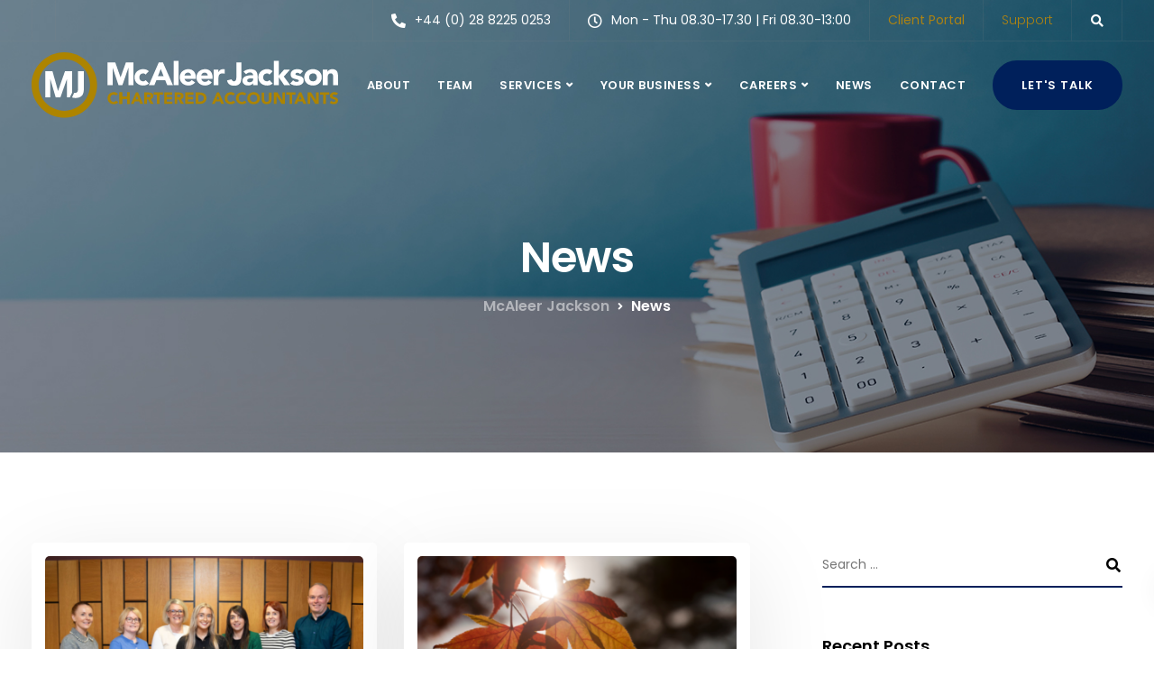

--- FILE ---
content_type: text/html; charset=UTF-8
request_url: https://www.mmjca.com/news/
body_size: 21769
content:
<!DOCTYPE html>
<html lang="en-GB">
    <head>
        <meta charset="UTF-8">
        <meta name="viewport" content="width=device-width, initial-scale=1">
        <link rel="profile" href="https://gmpg.org/xfn/11">

        <meta name='robots' content='index, follow, max-image-preview:large, max-snippet:-1, max-video-preview:-1' />

	<!-- This site is optimized with the Yoast SEO plugin v24.2 - https://yoast.com/wordpress/plugins/seo/ -->
	<title>News - McAleer Jackson</title>
	<link rel="canonical" href="https://www.mmjca.com/news/" />
	<link rel="next" href="https://www.mmjca.com/news/page/2/" />
	<meta property="og:locale" content="en_GB" />
	<meta property="og:type" content="article" />
	<meta property="og:title" content="News - McAleer Jackson" />
	<meta property="og:url" content="https://www.mmjca.com/news/" />
	<meta property="og:site_name" content="McAleer Jackson" />
	<meta property="og:image" content="https://www.mmjca.com/wp-content/uploads/2021/03/banner-news.jpg" />
	<meta property="og:image:width" content="1400" />
	<meta property="og:image:height" content="600" />
	<meta property="og:image:type" content="image/jpeg" />
	<meta name="twitter:card" content="summary_large_image" />
	<script type="application/ld+json" class="yoast-schema-graph">{"@context":"https://schema.org","@graph":[{"@type":["WebPage","CollectionPage"],"@id":"https://www.mmjca.com/news/","url":"https://www.mmjca.com/news/","name":"News - McAleer Jackson","isPartOf":{"@id":"https://www.mmjca.com/#website"},"datePublished":"2018-08-27T15:04:18+00:00","dateModified":"2021-03-08T15:36:00+00:00","breadcrumb":{"@id":"https://www.mmjca.com/news/#breadcrumb"},"inLanguage":"en-GB"},{"@type":"BreadcrumbList","@id":"https://www.mmjca.com/news/#breadcrumb","itemListElement":[{"@type":"ListItem","position":1,"name":"Home","item":"https://www.mmjca.com/"},{"@type":"ListItem","position":2,"name":"News"}]},{"@type":"WebSite","@id":"https://www.mmjca.com/#website","url":"https://www.mmjca.com/","name":"McAleer Jackson","description":"Chartered Accountants","potentialAction":[{"@type":"SearchAction","target":{"@type":"EntryPoint","urlTemplate":"https://www.mmjca.com/?s={search_term_string}"},"query-input":{"@type":"PropertyValueSpecification","valueRequired":true,"valueName":"search_term_string"}}],"inLanguage":"en-GB"}]}</script>
	<!-- / Yoast SEO plugin. -->


<link rel='dns-prefetch' href='//fonts.googleapis.com' />
<link rel='preconnect' href='https://fonts.gstatic.com' crossorigin />
<link rel="alternate" type="application/rss+xml" title="McAleer Jackson &raquo; Feed" href="https://www.mmjca.com/feed/" />
<link rel="alternate" type="application/rss+xml" title="McAleer Jackson &raquo; Comments Feed" href="https://www.mmjca.com/comments/feed/" />
<script>
window._wpemojiSettings = {"baseUrl":"https:\/\/s.w.org\/images\/core\/emoji\/15.0.3\/72x72\/","ext":".png","svgUrl":"https:\/\/s.w.org\/images\/core\/emoji\/15.0.3\/svg\/","svgExt":".svg","source":{"concatemoji":"https:\/\/www.mmjca.com\/wp-includes\/js\/wp-emoji-release.min.js?ver=6.6.4"}};
/*! This file is auto-generated */
!function(i,n){var o,s,e;function c(e){try{var t={supportTests:e,timestamp:(new Date).valueOf()};sessionStorage.setItem(o,JSON.stringify(t))}catch(e){}}function p(e,t,n){e.clearRect(0,0,e.canvas.width,e.canvas.height),e.fillText(t,0,0);var t=new Uint32Array(e.getImageData(0,0,e.canvas.width,e.canvas.height).data),r=(e.clearRect(0,0,e.canvas.width,e.canvas.height),e.fillText(n,0,0),new Uint32Array(e.getImageData(0,0,e.canvas.width,e.canvas.height).data));return t.every(function(e,t){return e===r[t]})}function u(e,t,n){switch(t){case"flag":return n(e,"\ud83c\udff3\ufe0f\u200d\u26a7\ufe0f","\ud83c\udff3\ufe0f\u200b\u26a7\ufe0f")?!1:!n(e,"\ud83c\uddfa\ud83c\uddf3","\ud83c\uddfa\u200b\ud83c\uddf3")&&!n(e,"\ud83c\udff4\udb40\udc67\udb40\udc62\udb40\udc65\udb40\udc6e\udb40\udc67\udb40\udc7f","\ud83c\udff4\u200b\udb40\udc67\u200b\udb40\udc62\u200b\udb40\udc65\u200b\udb40\udc6e\u200b\udb40\udc67\u200b\udb40\udc7f");case"emoji":return!n(e,"\ud83d\udc26\u200d\u2b1b","\ud83d\udc26\u200b\u2b1b")}return!1}function f(e,t,n){var r="undefined"!=typeof WorkerGlobalScope&&self instanceof WorkerGlobalScope?new OffscreenCanvas(300,150):i.createElement("canvas"),a=r.getContext("2d",{willReadFrequently:!0}),o=(a.textBaseline="top",a.font="600 32px Arial",{});return e.forEach(function(e){o[e]=t(a,e,n)}),o}function t(e){var t=i.createElement("script");t.src=e,t.defer=!0,i.head.appendChild(t)}"undefined"!=typeof Promise&&(o="wpEmojiSettingsSupports",s=["flag","emoji"],n.supports={everything:!0,everythingExceptFlag:!0},e=new Promise(function(e){i.addEventListener("DOMContentLoaded",e,{once:!0})}),new Promise(function(t){var n=function(){try{var e=JSON.parse(sessionStorage.getItem(o));if("object"==typeof e&&"number"==typeof e.timestamp&&(new Date).valueOf()<e.timestamp+604800&&"object"==typeof e.supportTests)return e.supportTests}catch(e){}return null}();if(!n){if("undefined"!=typeof Worker&&"undefined"!=typeof OffscreenCanvas&&"undefined"!=typeof URL&&URL.createObjectURL&&"undefined"!=typeof Blob)try{var e="postMessage("+f.toString()+"("+[JSON.stringify(s),u.toString(),p.toString()].join(",")+"));",r=new Blob([e],{type:"text/javascript"}),a=new Worker(URL.createObjectURL(r),{name:"wpTestEmojiSupports"});return void(a.onmessage=function(e){c(n=e.data),a.terminate(),t(n)})}catch(e){}c(n=f(s,u,p))}t(n)}).then(function(e){for(var t in e)n.supports[t]=e[t],n.supports.everything=n.supports.everything&&n.supports[t],"flag"!==t&&(n.supports.everythingExceptFlag=n.supports.everythingExceptFlag&&n.supports[t]);n.supports.everythingExceptFlag=n.supports.everythingExceptFlag&&!n.supports.flag,n.DOMReady=!1,n.readyCallback=function(){n.DOMReady=!0}}).then(function(){return e}).then(function(){var e;n.supports.everything||(n.readyCallback(),(e=n.source||{}).concatemoji?t(e.concatemoji):e.wpemoji&&e.twemoji&&(t(e.twemoji),t(e.wpemoji)))}))}((window,document),window._wpemojiSettings);
</script>
<link rel='stylesheet' id='bootstrap-css' href='https://www.mmjca.com/wp-content/themes/ekko/core/assets/css/global.min.css?ver=4.5' media='all' />
<link rel='stylesheet' id='keydesign-style-css' href='https://www.mmjca.com/wp-content/themes/ekko/style.css?ver=6.6.4' media='all' />
<link rel='stylesheet' id='child-style-css' href='https://www.mmjca.com/wp-content/themes/mcaleer-jackson/style.css?ver=6.6.4' media='all' />
<style id='wp-emoji-styles-inline-css'>

	img.wp-smiley, img.emoji {
		display: inline !important;
		border: none !important;
		box-shadow: none !important;
		height: 1em !important;
		width: 1em !important;
		margin: 0 0.07em !important;
		vertical-align: -0.1em !important;
		background: none !important;
		padding: 0 !important;
	}
</style>
<link rel='stylesheet' id='wp-block-library-css' href='https://www.mmjca.com/wp-includes/css/dist/block-library/style.min.css?ver=6.6.4' media='all' />
<style id='safe-svg-svg-icon-style-inline-css'>
.safe-svg-cover{text-align:center}.safe-svg-cover .safe-svg-inside{display:inline-block;max-width:100%}.safe-svg-cover svg{height:100%;max-height:100%;max-width:100%;width:100%}

</style>
<style id='classic-theme-styles-inline-css'>
/*! This file is auto-generated */
.wp-block-button__link{color:#fff;background-color:#32373c;border-radius:9999px;box-shadow:none;text-decoration:none;padding:calc(.667em + 2px) calc(1.333em + 2px);font-size:1.125em}.wp-block-file__button{background:#32373c;color:#fff;text-decoration:none}
</style>
<style id='global-styles-inline-css'>
:root{--wp--preset--aspect-ratio--square: 1;--wp--preset--aspect-ratio--4-3: 4/3;--wp--preset--aspect-ratio--3-4: 3/4;--wp--preset--aspect-ratio--3-2: 3/2;--wp--preset--aspect-ratio--2-3: 2/3;--wp--preset--aspect-ratio--16-9: 16/9;--wp--preset--aspect-ratio--9-16: 9/16;--wp--preset--color--black: #000000;--wp--preset--color--cyan-bluish-gray: #abb8c3;--wp--preset--color--white: #ffffff;--wp--preset--color--pale-pink: #f78da7;--wp--preset--color--vivid-red: #cf2e2e;--wp--preset--color--luminous-vivid-orange: #ff6900;--wp--preset--color--luminous-vivid-amber: #fcb900;--wp--preset--color--light-green-cyan: #7bdcb5;--wp--preset--color--vivid-green-cyan: #00d084;--wp--preset--color--pale-cyan-blue: #8ed1fc;--wp--preset--color--vivid-cyan-blue: #0693e3;--wp--preset--color--vivid-purple: #9b51e0;--wp--preset--gradient--vivid-cyan-blue-to-vivid-purple: linear-gradient(135deg,rgba(6,147,227,1) 0%,rgb(155,81,224) 100%);--wp--preset--gradient--light-green-cyan-to-vivid-green-cyan: linear-gradient(135deg,rgb(122,220,180) 0%,rgb(0,208,130) 100%);--wp--preset--gradient--luminous-vivid-amber-to-luminous-vivid-orange: linear-gradient(135deg,rgba(252,185,0,1) 0%,rgba(255,105,0,1) 100%);--wp--preset--gradient--luminous-vivid-orange-to-vivid-red: linear-gradient(135deg,rgba(255,105,0,1) 0%,rgb(207,46,46) 100%);--wp--preset--gradient--very-light-gray-to-cyan-bluish-gray: linear-gradient(135deg,rgb(238,238,238) 0%,rgb(169,184,195) 100%);--wp--preset--gradient--cool-to-warm-spectrum: linear-gradient(135deg,rgb(74,234,220) 0%,rgb(151,120,209) 20%,rgb(207,42,186) 40%,rgb(238,44,130) 60%,rgb(251,105,98) 80%,rgb(254,248,76) 100%);--wp--preset--gradient--blush-light-purple: linear-gradient(135deg,rgb(255,206,236) 0%,rgb(152,150,240) 100%);--wp--preset--gradient--blush-bordeaux: linear-gradient(135deg,rgb(254,205,165) 0%,rgb(254,45,45) 50%,rgb(107,0,62) 100%);--wp--preset--gradient--luminous-dusk: linear-gradient(135deg,rgb(255,203,112) 0%,rgb(199,81,192) 50%,rgb(65,88,208) 100%);--wp--preset--gradient--pale-ocean: linear-gradient(135deg,rgb(255,245,203) 0%,rgb(182,227,212) 50%,rgb(51,167,181) 100%);--wp--preset--gradient--electric-grass: linear-gradient(135deg,rgb(202,248,128) 0%,rgb(113,206,126) 100%);--wp--preset--gradient--midnight: linear-gradient(135deg,rgb(2,3,129) 0%,rgb(40,116,252) 100%);--wp--preset--font-size--small: 13px;--wp--preset--font-size--medium: 20px;--wp--preset--font-size--large: 36px;--wp--preset--font-size--x-large: 42px;--wp--preset--font-family--inter: "Inter", sans-serif;--wp--preset--font-family--cardo: Cardo;--wp--preset--spacing--20: 0.44rem;--wp--preset--spacing--30: 0.67rem;--wp--preset--spacing--40: 1rem;--wp--preset--spacing--50: 1.5rem;--wp--preset--spacing--60: 2.25rem;--wp--preset--spacing--70: 3.38rem;--wp--preset--spacing--80: 5.06rem;--wp--preset--shadow--natural: 6px 6px 9px rgba(0, 0, 0, 0.2);--wp--preset--shadow--deep: 12px 12px 50px rgba(0, 0, 0, 0.4);--wp--preset--shadow--sharp: 6px 6px 0px rgba(0, 0, 0, 0.2);--wp--preset--shadow--outlined: 6px 6px 0px -3px rgba(255, 255, 255, 1), 6px 6px rgba(0, 0, 0, 1);--wp--preset--shadow--crisp: 6px 6px 0px rgba(0, 0, 0, 1);}:where(.is-layout-flex){gap: 0.5em;}:where(.is-layout-grid){gap: 0.5em;}body .is-layout-flex{display: flex;}.is-layout-flex{flex-wrap: wrap;align-items: center;}.is-layout-flex > :is(*, div){margin: 0;}body .is-layout-grid{display: grid;}.is-layout-grid > :is(*, div){margin: 0;}:where(.wp-block-columns.is-layout-flex){gap: 2em;}:where(.wp-block-columns.is-layout-grid){gap: 2em;}:where(.wp-block-post-template.is-layout-flex){gap: 1.25em;}:where(.wp-block-post-template.is-layout-grid){gap: 1.25em;}.has-black-color{color: var(--wp--preset--color--black) !important;}.has-cyan-bluish-gray-color{color: var(--wp--preset--color--cyan-bluish-gray) !important;}.has-white-color{color: var(--wp--preset--color--white) !important;}.has-pale-pink-color{color: var(--wp--preset--color--pale-pink) !important;}.has-vivid-red-color{color: var(--wp--preset--color--vivid-red) !important;}.has-luminous-vivid-orange-color{color: var(--wp--preset--color--luminous-vivid-orange) !important;}.has-luminous-vivid-amber-color{color: var(--wp--preset--color--luminous-vivid-amber) !important;}.has-light-green-cyan-color{color: var(--wp--preset--color--light-green-cyan) !important;}.has-vivid-green-cyan-color{color: var(--wp--preset--color--vivid-green-cyan) !important;}.has-pale-cyan-blue-color{color: var(--wp--preset--color--pale-cyan-blue) !important;}.has-vivid-cyan-blue-color{color: var(--wp--preset--color--vivid-cyan-blue) !important;}.has-vivid-purple-color{color: var(--wp--preset--color--vivid-purple) !important;}.has-black-background-color{background-color: var(--wp--preset--color--black) !important;}.has-cyan-bluish-gray-background-color{background-color: var(--wp--preset--color--cyan-bluish-gray) !important;}.has-white-background-color{background-color: var(--wp--preset--color--white) !important;}.has-pale-pink-background-color{background-color: var(--wp--preset--color--pale-pink) !important;}.has-vivid-red-background-color{background-color: var(--wp--preset--color--vivid-red) !important;}.has-luminous-vivid-orange-background-color{background-color: var(--wp--preset--color--luminous-vivid-orange) !important;}.has-luminous-vivid-amber-background-color{background-color: var(--wp--preset--color--luminous-vivid-amber) !important;}.has-light-green-cyan-background-color{background-color: var(--wp--preset--color--light-green-cyan) !important;}.has-vivid-green-cyan-background-color{background-color: var(--wp--preset--color--vivid-green-cyan) !important;}.has-pale-cyan-blue-background-color{background-color: var(--wp--preset--color--pale-cyan-blue) !important;}.has-vivid-cyan-blue-background-color{background-color: var(--wp--preset--color--vivid-cyan-blue) !important;}.has-vivid-purple-background-color{background-color: var(--wp--preset--color--vivid-purple) !important;}.has-black-border-color{border-color: var(--wp--preset--color--black) !important;}.has-cyan-bluish-gray-border-color{border-color: var(--wp--preset--color--cyan-bluish-gray) !important;}.has-white-border-color{border-color: var(--wp--preset--color--white) !important;}.has-pale-pink-border-color{border-color: var(--wp--preset--color--pale-pink) !important;}.has-vivid-red-border-color{border-color: var(--wp--preset--color--vivid-red) !important;}.has-luminous-vivid-orange-border-color{border-color: var(--wp--preset--color--luminous-vivid-orange) !important;}.has-luminous-vivid-amber-border-color{border-color: var(--wp--preset--color--luminous-vivid-amber) !important;}.has-light-green-cyan-border-color{border-color: var(--wp--preset--color--light-green-cyan) !important;}.has-vivid-green-cyan-border-color{border-color: var(--wp--preset--color--vivid-green-cyan) !important;}.has-pale-cyan-blue-border-color{border-color: var(--wp--preset--color--pale-cyan-blue) !important;}.has-vivid-cyan-blue-border-color{border-color: var(--wp--preset--color--vivid-cyan-blue) !important;}.has-vivid-purple-border-color{border-color: var(--wp--preset--color--vivid-purple) !important;}.has-vivid-cyan-blue-to-vivid-purple-gradient-background{background: var(--wp--preset--gradient--vivid-cyan-blue-to-vivid-purple) !important;}.has-light-green-cyan-to-vivid-green-cyan-gradient-background{background: var(--wp--preset--gradient--light-green-cyan-to-vivid-green-cyan) !important;}.has-luminous-vivid-amber-to-luminous-vivid-orange-gradient-background{background: var(--wp--preset--gradient--luminous-vivid-amber-to-luminous-vivid-orange) !important;}.has-luminous-vivid-orange-to-vivid-red-gradient-background{background: var(--wp--preset--gradient--luminous-vivid-orange-to-vivid-red) !important;}.has-very-light-gray-to-cyan-bluish-gray-gradient-background{background: var(--wp--preset--gradient--very-light-gray-to-cyan-bluish-gray) !important;}.has-cool-to-warm-spectrum-gradient-background{background: var(--wp--preset--gradient--cool-to-warm-spectrum) !important;}.has-blush-light-purple-gradient-background{background: var(--wp--preset--gradient--blush-light-purple) !important;}.has-blush-bordeaux-gradient-background{background: var(--wp--preset--gradient--blush-bordeaux) !important;}.has-luminous-dusk-gradient-background{background: var(--wp--preset--gradient--luminous-dusk) !important;}.has-pale-ocean-gradient-background{background: var(--wp--preset--gradient--pale-ocean) !important;}.has-electric-grass-gradient-background{background: var(--wp--preset--gradient--electric-grass) !important;}.has-midnight-gradient-background{background: var(--wp--preset--gradient--midnight) !important;}.has-small-font-size{font-size: var(--wp--preset--font-size--small) !important;}.has-medium-font-size{font-size: var(--wp--preset--font-size--medium) !important;}.has-large-font-size{font-size: var(--wp--preset--font-size--large) !important;}.has-x-large-font-size{font-size: var(--wp--preset--font-size--x-large) !important;}
:where(.wp-block-post-template.is-layout-flex){gap: 1.25em;}:where(.wp-block-post-template.is-layout-grid){gap: 1.25em;}
:where(.wp-block-columns.is-layout-flex){gap: 2em;}:where(.wp-block-columns.is-layout-grid){gap: 2em;}
:root :where(.wp-block-pullquote){font-size: 1.5em;line-height: 1.6;}
</style>
<link rel='stylesheet' id='contact-form-7-css' href='https://www.mmjca.com/wp-content/plugins/contact-form-7/includes/css/styles.css?ver=6.0.3' media='all' />
<link rel='stylesheet' id='kd-addon-style-css' href='https://www.mmjca.com/wp-content/plugins/keydesign-addon/assets/css/kd_vc_front.css?ver=6.6.4' media='all' />
<style id='kd-addon-style-inline-css'>
.tt_button.second-style .iconita,#single-page #comments input[type="submit"]:hover,.tt_button.tt_secondary_button,.tt_button.tt_secondary_button .iconita,.team-carousel .owl-item .team-member.design-creative .team-socials a,.format-quote .entry-wrapper:before,.blog-single-title a:hover,.upper-footer i:hover,.wpb-js-composer .vc_tta-container .vc_tta-tabs.vc_tta-tabs-position-left .vc_tta-tab a:hover,.wpb-js-composer .vc_tta-container .vc_tta-tabs.vc_tta-tabs-position-left .vc_tta-tab.vc_active a,.wpb-js-composer .vc_tta-container .vc_tta-tabs.vc_tta-tabs-position-right .vc_tta-tab a:hover,.wpb-js-composer .vc_tta-container .vc_tta-tabs.vc_tta-tabs-position-right .vc_tta-tab.vc_active a,footer.underline-effect .textwidget a:hover,.kd-price-block .pb-price,.team-member.design-classic .kd-team-contact a:hover,#commentform #submit:hover,.kd-panel-subtitle ul>li:before,.kd-panel-subtitle ol>li:before,.tab-text-container ul>li:before,.side-content-text ul>li:before,.wpb_text_column ul>li:before,.modal-content-contact .redux-social-media-list i:hover,.related-content .portfolio .post-link:hover,.related-content .portfolio h5 a:hover,#posts-content .post-link:hover,.team-member.design-classic .team-socials .fab,.vc_grid-item-mini .blog-detailed-grid .vc_gitem-post-data.vc_gitem-post-data-source-post_date p:before,.vc_grid-item-mini .blog-detailed-grid .vc_gitem-post-data.vc_gitem-post-data-source-post_date div:before,#posts-content.blog-detailed-grid .entry-meta a:hover,.woocommerce div.product .woocommerce-tabs ul.tabs li.active a,.woocommerce div.product .woocommerce-tabs ul.tabs li a:hover,.large-counter .kd_counter_units,.footer_widget .redux-social-media-list i,.woocommerce ul.products li.product .categories a:hover,#single-page .bbp-login-form .user-submit:hover,.woocommerce-page ul.products li.product.woo-minimal-style .button,.woocommerce-page ul.products li.product.woo-minimal-style .added_to_cart,.menubar #main-menu .navbar-nav .mega-menu.menu-item-has-children .dropdown:hover > a,.key-icon-box .ib-link a,.footer-bar .footer-nav-menu ul li a:hover,#popup-modal .close:hover,body.maintenance-mode .container h2,.wpb-js-composer .vc_tta-container .vc_tta.vc_tta-style-classic.vc_tta-tabs-position-top .vc_tta-tabs-container .vc_tta-tabs-list li.vc_active a,.wpb-js-composer .vc_tta-container .vc_tta.vc_tta-style-classic.vc_tta-tabs-position-top .vc_tta-tabs-container .vc_tta-tabs-list li a:hover,blockquote:before,.feature-sections-wrapper .feature-sections-tabs .nav-tabs a:hover i,.feature-sections-wrapper .feature-sections-tabs .nav-tabs li.active a i,.woocommerce nav.woocommerce-pagination ul li a:hover,.port-prev.tt_button,.port-next.tt_button,.upper-footer .socials-widget a:hover .fa,.woocommerce .woocommerce-form-login .button:hover,.footer_widget ul a:hover,.side-content-text ul li:before,span.bbp-admin-links a:hover,#bbpress-forums #bbp-single-user-details #bbp-user-navigation a:hover,.vc_grid-item-mini .vc_gitem-post-data.vc_gitem-post-data-source-post_date div:before,.vc_grid-item-mini .vc_gitem-post-data.vc_gitem-post-data-source-post_author a:before,.vc_grid-item-mini .blog-detailed-grid .vc_btn3-container:hover a,.feature-sections-wrapper .feature-sections-tabs .nav-tabs a:hover,.topbar-lang-switcher ul li a:hover span,.feature-sections-wrapper .feature-sections-tabs .nav-tabs li.active a,div.bbp-breadcrumb a:hover,#bbpress-forums div.bbp-topic-author a.bbp-author-name,#bbpress-forums div.bbp-reply-author a.bbp-author-name,.kd_pie_chart .kd-piechart-icon,.row .vc_toggle_size_md.vc_toggle_simple .vc_toggle_title:hover h4,.row .vc_toggle_size_md.vc_toggle_default .vc_toggle_title:hover h4,.woocommerce .checkout_coupon .button:hover:hover,.woocommerce-page #payment #place_order:hover,.team-member.design-minimal .team-socials a,.woocommerce-cart #single-page table.cart .button:hover,.woocommerce-cart #single-page table.cart .actions .button:hover,.wpb-js-composer .vc_tta-container .vc_tta-color-white.vc_tta-style-modern .vc_tta-tab.vc_active a,.team-member.design-two:hover .team-socials .fab:hover,.team-member.design-two .team-socials .fab:hover,#single-page .return-to-shop a:hover,.woocommerce-error a,.woocommerce-info a,.woocommerce-message a,.woocommerce-cart .wc-proceed-to-checkout a.checkout-button:hover,.navbar-nav li.dropdown:hover .dropdown-menu:hover li a:hover,.woocommerce ul.products li.product h2:hover,.keydesign-cart .buttons .btn,.woocommerce .keydesign-cart .buttons .btn,.woocommerce #payment #place_order:hover,.woocommerce-page #payment #place_order:hover,.portfolio-meta.share-meta .fa:hover,.woocommerce-account #single-page .woocommerce-Button:hover,.woocommerce #respond input#submit:hover,.woocommerce-page ul.products li.product.woo-minimal-style .button:hover,.woocommerce-page ul.products li.product.woo-minimal-style .added_to_cart:hover,.blog_widget ul li a:hover,#posts-content .entry-meta a:hover,.woocommerce a.button:hover,.keydesign-cart:hover .cart-icon,#comments input[type="submit"],.search-submit:hover,.blog-single-content .tags a,.lower-footer a:hover,#posts-content .post .blog-single-title a:hover,#posts-content.blog-minimal-list .blog-single-title a:hover,#posts-content.blog-img-left-list .blog-single-title a:hover,.socials-widget a:hover .fa,.socials-widget a:hover,#customizer .ekko-tooltip,.footer_widget .menu li a:hover,.row .vc_toggle_size_md.vc_toggle_simple .vc_toggle_title:hover h4,#single-page .single-page-content .widget ul li a:hover,#comments .reply a:hover,#comments .comment-meta a:hover,#kd-slider .secondary_slider,#single-page .single-page-content .widget ul li.current-menu-item a,.team-socials .fa:hover,#posts-content .post .tt_button:hover .fa,#posts-content .post .tt_button:hover,.topbar-socials a:hover .fa,.pricing .pricing-price,.pricing-table .tt_button,.topbar-phone .iconsmind-Telephone ,.topbar-email .iconsmind-Mail,.modal-content-contact .key-icon-box .service-heading a:hover,.pricing-table.active .tt_button:hover,.footer-business-content a:hover,.vc_grid-item-mini .vc_gitem-zone .vc_btn3.vc_btn3-style-custom,.star-rating span,.es-accordion .es-heading h4 a:hover,.keydesign-cart ul.product_list_widget .cart-item:hover,.woocommerce .keydesign-cart ul.product_list_widget .cart-item:hover,#customizer .options a:hover i,.woocommerce .price_slider_wrapper .price_slider_amount .button,#customizer .options a:hover,#single-page input[type="submit"]:hover,#posts-content .post input[type="submit"]:hover,.active .pricing-option i,#comments .reply a:hover,.meta-content .tags a:hover,.navigation.pagination .next,.woocommerce-cart#single-page table.cart .product-name a:hover,.navigation.pagination .prev,.product_meta a:hover,.tags a:hover,.tagcloud a:hover,.tt_button.second-style,.lower-footer .pull-right a:hover,.woocommerce-review-link:hover,.section .wpcf7-mail-sent-ok,.blog-header-form .wpcf7-mail-sent-ok,.upper-footer .modal-menu-item,.video-socials a:hover .fa,.kd_pie_chart .pc-link a:hover,.vc_grid-item-mini .vc_gitem_row .vc_gitem-col h4:hover,.fa,.far,.fas,.fab,.wpcf7 .wpcf7-submit:hover,.contact .wpcf7-response-output,.video-bg .secondary-button:hover,#headerbg li a.active,#headerbg li a.active:hover,.footer-nav a:hover ,.wpb_wrapper .menu a:hover ,.text-danger,.blog_widget ul li a:before,.pricing i,.content-area .vc_grid .vc_gitem-zone-c .vc_general,code,#single-page .single-page-content ul li:before,.subscribe-form header .wpcf7-submit,#posts-content .page-content ul li:before,.chart-content .nc-icon-outline,.chart,.row .vc_custom_heading a:hover,.secondary-button-inverse,.primary-button.button-inverse:hover,.primary-button,a,.kd-process-steps .pss-step-number span,.navbar-default .navbar-nav > .active > a,.pss-link a:hover,.kd_number_string,.featured_content_parent .active-elem h4,.contact-map-container .toggle-map:hover .fa,.contact-map-container .toggle-map:hover,.testimonials.slider .tt-container:before,.tt_button:hover,div.wpforms-container-full .wpforms-form input[type=submit]:hover,div.wpforms-container-full .wpforms-form button[type=submit]:hover,.nc-icon-outline,.phb-simple-link:hover,.content-area .vc_grid-item-mini:hover .vc_gitem-zone-c .vc_gitem_row .vc_gitem-col h4,.woocommerce ul.products li.product h3:hover,.wpb_text_column ol>li:before,.wpb_text_column ul>li:before,.key-icon-box .ib-link a:hover,.features-tabs .tab-controls li a:hover,.features-tabs.tab-img-fullwidth li.active a,.wp-block-button .wp-block-button__link:hover,.wp-block-archives li a:hover,.wp-block-categories.wp-block-categories-list li a:hover,.cb-container .cb-img-area i,.kd-counter-icon i,.features-tabs .tab-controls li i,.key-icon-box i,.business-info-wrapper .toggle-map-info,.process-icon i,.kd-progress-icon i,.footer_widget ul.redux-social-media-list li i:hover,.side-content-wrapper i.section-icon,.menu-item-badge {color: #00205B;}.navbar.navbar-default.navbar-shrink .menubar .navbar-nav .active > a,.navbar.navbar-default .menubar .navbar-nav .active > a {color: #00205B!important;}.play-btn-primary-color .play-video:hover,.play-btn-primary-color .play-video,.play-btn-primary-color.play-video:hover,.play-btn-primary-color.play-video,.search .search-form .search-field,.feature-sections-wrapper .feature-sections-tabs .nav-tabs li.active a,.blog_widget .woocommerce-product-search .search-field,.features-tabs.tab-img-fullwidth li.active a,.pricing-table.active,.key-icon-box:hover .ib-wrapper,.cb-container:hover,.modal-content-inner .wpcf7-not-valid-tip,.section .wpcf7-mail-sent-ok,.toggle-map-info:hover,.blog-header-form .wpcf7-mail-sent-ok,.blog-header-form .wpcf7-not-valid-tip,.section .wpcf7-not-valid-tip,.kd-side-panel .wpcf7-not-valid-tip,.kd-process-steps.process-checkbox-template .pss-item:before,.kd-process-steps.process-checkbox-template,.kd-separator,.kd-separator .kd-separator-line {border-color: #00205B;}.pricing .pricing-price.sale-yes .pt-normal-price:after,.woocommerce .single_variation_wrap button.button.alt.disabled,.video-modal .modal-content .close:hover,#single-page .bbp-login-form .user-submit,.bbpress #user-submit,.gform_wrapper .gform_footer input.button,.gform_wrapper .gform_footer input[type=submit],input[type="button"].ninja-forms-field,.modal-content-inner .wpcf7-submit:hover,.searchform #searchsubmit,#kd-slider,.kd-contact-form.light_background .wpcf7 .wpcf7-submit,.footer-newsletter-form .wpcf7 .wpcf7-submit,.kd_progressbarfill,.phone-wrapper,.wpb_wrapper #loginform .button,.woocommerce input.button,.email-wrapper,.woocommerce ul.products li.product .added_to_cart:hover,.footer-business-info.footer-socials a:hover,.parallax.with-overlay:after,.content-area .vc_grid-filter>.vc_grid-filter-item span:after,.tt_button.tt_secondary_button:hover,.pricing-table .tt_button:hover,.modal-content-inner .wpcf7-not-valid-tip,.kd-side-panel .wpcf7-not-valid-tip,.tt_button.second-style:hover,.pricing-table.active .tt_button,#customizer .screenshot a,.heading-separator,.blog-header-form .wpcf7-not-valid-tip,.section .wpcf7-not-valid-tip,.port-prev.tt_button:hover,.port-next.tt_button:hover,.owl-buttons div:hover,.row .vc_toggle_default .vc_toggle_icon,.row .vc_toggle_default .vc_toggle_icon::after,.row .vc_toggle_default .vc_toggle_icon::before,.woocommerce #respond input#submit,.woocommerce a.button,.upper-footer .modal-menu-item:hover,.contact-map-container .toggle-map,.portfolio-item .portfolio-content,.tt_button,#wrapper .vc_grid-btn-load_more .vc_general,.owl-dot span,.woocommerce a.remove:hover,.pricing .secondary-button.secondary-button-inverse:hover,.with-overlay .parallax-overlay,.secondary-button.secondary-button-inverse:hover,.secondary-button,#kd-slider .bullet-bar.tparrows,.primary-button.button-inverse,#posts-content .post input[type="submit"],.btn-xl,.with-overlay,.vc_grid-item-mini .vc_gitem-zone .vc_btn3.vc_btn3-style-custom:hover,.woocommerce .price_slider_wrapper .ui-slider-horizontal .ui-slider-range,.separator,.woocommerce button.button,.cb-container.cb_main_color:hover,.keydesign-cart .buttons .btn:hover,.woocommerce .keydesign-cart .buttons .btn:hover,.woocommerce ul.products li.product .button:hover,#single-page #comments input[type="submit"]:hover,.contact-map-container .toggle-map:hover,.wpcf7 .wpcf7-submit:hover,.owl-dot span,.features-tabs .tab.active,.pricing-table.DetailedStyle.active .pricing-title .pricing-title-content,.content-area .vc_grid .vc-gitem-zone-height-mode-auto.vc_gitem-zone.vc_gitem-zone-a:before,.row .vc_toggle_simple .vc_toggle_title:hover .vc_toggle_icon::after,.row .vc_toggle_simple .vc_toggle_title:hover .vc_toggle_icon::before,.wpcf7 .wpcf7-submit,.navigation.pagination .next:hover,#single-page .vc_col-sm-3 .wpcf7 .wpcf7-submit,.spinner:before,.toggle-map-info:hover,.content-area .vc_grid .vc_gitem-zone-c .vc_general:hover,.content-area .vc_grid-item-mini .vc_gitem-animate-fadeIn .vc_gitem-zone.vc_gitem-zone-a:before,.keydesign-cart .badge,.tags a:after,.tagcloud a:after,div.wpcf7 .wpcf7-form .ajax-loader,#bbp_search_submit,div.wpforms-container-full .wpforms-form input[type=submit],div.wpforms-container-full .wpforms-form button[type=submit],.comparison-pricing-table .vc_custom_heading.active,.comparison-pricing-table .pricing-row.active,#commentform #submit,footer.underline-effect .textwidget a:after,footer.underline-effect .navbar-footer li a:after,footer.underline-effect .footer_widget .menu li a:after,#main-menu.underline-effect .navbar-nav .mega-menu .dropdown-menu .menu-item a:after,#main-menu.underline-effect .navbar-nav .menu-item .dropdown-menu .menu-item a:after,.kd-process-steps.process-checkbox-template .pss-step-number span:before,.kd-process-steps.process-checkbox-template .pss-step-number:before,.kd-process-steps.process-checkbox-template .pss-item:before,.blog-page-numbers li.active a,.woocommerce nav.woocommerce-pagination ul li span.current,.woocommerce span.onsale,.kd-price-switch input:checked + .price-slider,.team-member.design-classic .kd-team-contact .kd-team-email:before,.team-member.design-classic .kd-team-contact .kd-team-phone:before,.team-member.design-creative .team-image:before,.team-member.design-creative .team-content-hover:before,.testimonials.slider.with-image .tt-content .tt-container,.ib-hover-2.key-icon-box:hover .ib-wrapper,#main-menu.background-dropdown-effect .navbar-nav .menu-item-has-children .dropdown-menu a:hover,.team-member.design-classic .team-socials a:after,.woocommerce .price_slider_wrapper .ui-slider .ui-slider-handle,.navigation.pagination .prev:hover,.kd-panel-phone:after,.kd-panel-email:after,.kd-panel-social-list .redux-social-media-list a:after,footer.underline-effect .footer_widget ul li.cat-item a:after,.play-btn-primary-color .play-video,.wp-block-button__link,.cd-handle,.timeline-item-wrapper.full-link-card .timeline-full-link:hover,.timeline-item-wrapper.full-link-card:hover + .timeline-item-arrow + .timeline-item-point {background-color: #00205B;}.menu-item-badge {background-color: #00205B1f;}#single-page .bbp-login-form .user-submit,#single-page #comments input[type="submit"]:hover,.navigation.pagination .next,.navigation.pagination .prev,.upper-footer .modal-menu-item,.wpcf7 .wpcf7-submit:hover,.tt_button,#wrapper .vc_grid-btn-load_more .vc_general,div.wpforms-container-full .wpforms-form input[type=submit]:hover,div.wpforms-container-full .wpforms-form button[type=submit]:hover,.navigation.pagination .next,.navigation.pagination .prev,.woocommerce ul.products li.product .button:hover,.woocommerce .price_slider_wrapper .ui-slider .ui-slider-handle,.pricing.active,.vc_grid-item-mini .vc_gitem-zone .vc_btn3.vc_btn3-style-custom,.primary-button.button-inverse:hover,.primary-button.button-inverse,.keydesign-cart .buttons .btn,.woocommerce .keydesign-cart .buttons .btn,.wpcf7 .wpcf7-submit,.wpb_wrapper #loginform .button,.owl-buttons div:hover,.woocommerce button.button,.woocommerce a.button,.content-area .vc_grid .vc_gitem-zone-c .vc_general,#commentform #submit,div.wpforms-container-full .wpforms-form input[type=submit],div.wpforms-container-full .wpforms-form button[type=submit],.wp-block-button__link,#posts-content .post input[type="submit"],.woocommerce ul.products li.product .added_to_cart,.woocommerce input.button,.owl-dot.active span,.owl-dot:hover span {border: 2px solid #00205B;}div.wpcf7 .wpcf7-form .ajax-loader {border: 5px solid #00205B;}.blog_widget .woocommerce-product-search .search-field,.blog_widget .search-form .search-field,.page-404 .tt_button,#wrapper .widget-title,.blockquote-reverse,.testimonials.slider.owl-dot.active span,.tags a:hover,.tagcloud a:hover,.contact-map-container .toggle-map:hover,.navigation.pagination .next:hover,.navigation.pagination .prev:hover,.contact .wpcf7-response-output,.video-bg .secondary-button,#single-page .single-page-content .widget .widgettitle,.image-bg .secondary-button,.contact .wpcf7-form-control-wrap textarea.wpcf7-form-control:focus,.contact .wpcf7-form-control-wrap input.wpcf7-form-control:focus,.team-member-down:hover .triangle,.team-member:hover .triangle,.comparison-pricing-table .vc_custom_heading.active,.comparison-pricing-table .pricing-row.active,.features-tabs .tab.active:after,.tabs-image-left.features-tabs .tab.active:after,.secondary-button-inverse,.kd-process-steps.process-number-template ul li:hover,.wpb-js-composer .vc_tta-container .vc_tta.vc_tta-style-classic.vc_tta-tabs-position-top .vc_tta-tabs-container .vc_tta-tabs-list li.vc_active a,.vc_separator .vc_sep_holder .vc_sep_line,.timeline-item-wrapper.full-link-card:hover + .timeline-item-arrow {border-color: #00205B;}.wpb-js-composer .vc_tta-container .vc_tta-tabs.vc_tta-tabs-position-left .vc_tta-tab.vc_active a,.wpb-js-composer .vc_tta-container .vc_tta-tabs.vc_tta-tabs-position-right .vc_tta-tab.vc_active a,.wpb-js-composer .vc_tta-container .vc_tta-tabs.vc_tta-tabs-position-left .vc_tta-tab.vc_active,.wpb-js-composer .vc_tta-container .vc_tta-tabs.vc_tta-tabs-position-right .vc_tta-tab.vc_active {border-bottom-color: #00205B;}.wpb-js-composer .vc_tta-container.vc_tta-tabs.vc_tta-tabs-position-left .vc_tta-tab:before {border-right: 9px solid #00205B;}.wpb-js-composer .vc_tta-container .vc_tta.vc_tta-style-classic.vc_tta-tabs-position-top .vc_tta-tabs-container .vc_tta-tabs-list li:before {border-top: 9px solid #00205B;}#wrapper .vc_grid-btn-load_more .vc_general:hover,.tt_button.btn_secondary_color.tt_secondary_button:hover,.tt_button.btn_secondary_color,#wrapper.btn-hover-2 .wpcf7 .wpcf7-submit:hover,.btn-hover-2 #commentform #submit:hover,.btn-hover-2 .kd-panel-contact .wpcf7-submit:hover,.play-btn-secondary-color .play-video {background-color: #AC8400;}.tt_button.btn_secondary_color.tt_secondary_button .iconita,.tt_button.btn_secondary_color.tt_secondary_button,.tt_button.btn_secondary_color:hover {color: #AC8400;}.tt_button.btn_secondary_color {border: 2px solid #AC8400;}#wrapper .vc_grid-btn-load_more .vc_general:hover,.play-btn-secondary-color .play-video:hover,.play-btn-secondary-color .play-video,.play-btn-secondary-color.play-video:hover,.play-btn-secondary-color.play-video,#wrapper.btn-hover-2 .wpcf7 .wpcf7-submit:hover,.btn-hover-2 #commentform #submit:hover,.btn-hover-2 .kd-panel-contact .wpcf7-submit:hover {border-color: #AC8400;}h1,h2,h3,h4,h5,.wp-block-search .wp-block-search__label,.kd_progress_bar .kd_progb_head .kd-progb-title h4,.es-accordion .es-heading h4 a,.wpb-js-composer .vc_tta-color-white.vc_tta-style-modern .vc_tta-tab>a:hover,#comments .fn,#comments .fn a,.portfolio-block h4,.rw-author-details h4,.testimonials.slider .author,.vc_grid-item-mini .vc_gitem_row .vc_gitem-col h4,.team-content h5,.key-icon-box .service-heading,.post a:hover,.kd_pie_chart .kd_pc_title,.kd_pie_chart .pc-link a,.testimonials .tt-content h4,.kd-photobox .phb-content h4,.kd-process-steps .pss-text-area h4,.widget-title,.kd-promobox .prb-content h4,.bp-content h4,.reply-title,.product_meta,.blog-header .section-heading,.tcards-title,.tcards_header .tcards-name,.woocommerce-result-count,.pss-link a,.navbar-default .nav li a,.logged-in .navbar-nav a,.navbar-nav .menu-item a,.woocommerce table.shop_attributes th,.portfolio-block strong,.keydesign-cart .nc-icon-outline-cart,.portfolio-meta.share-meta .fa,.subscribe input[type="submit"],.es-accordion .es-speaker-container .es-speaker-name,.pricing-title,.woocommerce-cart#single-page table.cart .product-name a,.wpb-js-composer .vc_tta-container .vc_tta-color-white.vc_tta-style-modern .vc_tta-tab>a,.rw_rating .rw-title,.group_table .label,.cb-container.cb_transparent_color:hover .cb-heading,.app-gallery .ag-section-desc h4,.single-post .wpb_text_column strong,.owl-buttons div,#single-page .single-page-content .widget ul li a,.modal-content-contact .key-icon-box .service-heading a,.woocommerce-ordering select,.woocommerce div.product .woocommerce-tabs .panel #reply-title,.page-404 .section-subheading,.showcoupon:hover,.pricing-table .pricing-img i,.navbar-default .navbar-nav > li > a:hover,.testimonials.slider.with-image .tt-container h6,.socials-widget a:hover .fa,.socials-widget a:hover,.owl-nav div,#comments label,.author-box-wrapper .author-name h6,.keydesign-cart .empty-cart,.play-video:hover .fa-play,.author-website,.post-link:hover,#comments .reply a:hover,.author-desc-wrapper a:hover,.blog-single-content .tags a:hover,.woocommerce #coupon_code,.woocommerce .quantity .qty,.kd-price-block .pb-content-wrap .pb-pricing-wrap,.blog-single-title a,.topbar-phone a:hover,.topbar-email a:hover,.topbar #menu-topbar-menu li a:hover,.navbar-topbar li a:hover,.fa.toggle-search:hover,.business-info-header i,.tt_secondary_button.tt_third_button:hover,.tt_secondary_button.tt_third_button:hover .fa,.keydesign-cart .subtotal,#single-page p.cart-empty,blockquote cite,.cta-icon i,.pricing .pricing-option strong,.pricing-table.DetailedStyle .pricing .pricing-price,body.maintenance-mode .countdown,.mobile-cart .keydesign-cart,body.woocommerce-page .entry-header .section-heading,.feature-sections-wrapper .feature-sections-tabs .nav-tabs a,.team-member.design-minimal .team-socials a:hover,.content-area .vc_grid-filter>.vc_grid-filter-item:hover>span,.key-icon-box .ib-link a:hover,.rw-link a:hover,.tcards-link a:hover,.team-link a:hover,.feature-sections-wrapper .side-content-wrapper .simple-link:hover,.woocommerce ul.products li.product .price,.woocommerce-page ul.products li.product.woo-minimal-style:hover .button:hover,.breadcrumbs,.kd_pie_chart .pc_percent_container,.product_meta a:hover,.modal-content-contact .key-icon-box.icon-left.icon-default .fa,.navbar-default .nav:hover > li.dropdown:hover > a,.menubar #main-menu .navbar-nav .mega-menu.menu-item-has-children .dropdown > a,#posts-content.blog-detailed-grid .entry-meta a,.woocommerce nav.woocommerce-pagination ul li a,.content-area .vc_grid-filter>.vc_grid-filter-item.vc_active>span,.feature-sections-wrapper .feature-sections-tabs .nav-tabs a i,.vc_toggle_simple .vc_toggle_title .vc_toggle_icon::after,.vc_toggle_simple .vc_toggle_title .vc_toggle_icon::before,.testimonials .tt-content .content,.es-accordion .es-time,.es-accordion .es-time i,.related-content .portfolio .post-link,.phb-simple-link,.ps-secondary-variant,.ps-default-variant,.vc_custom_heading.post-link,#posts-content .post-link,.kd-price-block .pb-content-wrap h5 a {color: #000000;}.ib-link.iconbox-main-color a:hover{color: #000000 !important;}.vc_toggle.vc_toggle_default .vc_toggle_icon,.row .vc_toggle_size_md.vc_toggle_default .vc_toggle_title .vc_toggle_icon:before,.row .vc_toggle_size_md.vc_toggle_default .vc_toggle_title .vc_toggle_icon:after,.searchform #searchsubmit:hover {background-color: #000000;}.menubar #main-menu .navbar-nav .mega-menu.menu-item-has-children .dropdown > a {color: #313131 !important;}.navbar-default .navbar-toggle .icon-bar,.navbar-toggle .icon-bar:before,.navbar-toggle .icon-bar:after {background-color: #313131;}.kd-contact-form.light_background .wpcf7 .wpcf7-submit:hover {background-color: #000000 !important;}.kd_counter_number:after {background-color: #000000;}.testimonials.slider .owl-dot:hover span {border-color: #000000;}.cb-container.cb_transparent_color:hover .cb-text-area p {color: #000000;}.wpcf7 .wpcf7-text::-webkit-input-placeholder { color: #000000; }.wpcf7 .wpcf7-text::-moz-placeholder { color: #000000; }.wpcf7 .wpcf7-text:-ms-input-placeholder { color: #000000; }.wpcf7-form-control-wrap .wpcf7-textarea::-webkit-input-placeholder { color: #000000; }.wpcf7-form-control-wrap .wpcf7-textarea::-moz-placeholder {color: #000000; }.wpcf7-form-control-wrap .wpcf7-textarea:-ms-input-placeholder {color: #000000; }.footer-newsletter-form .wpcf7-form .wpcf7-email,.footer-business-info.footer-socials a,.upper-footer {background-color: #00205B;}.upper-footer {border-color: #00205B;}.footer-business-info,.lower-footer {background-color: #00205B;}.lower-footer,.upper-footer,.upper-footer .socials-widget .fa,.footer_widget p {color: #FFFFFF;}.lower-footer a:hover,.upper-footer a:hover {color: #ac8400 !important;}.upper-footer i,.upper-footer .widget-title,.upper-footer .modal-menu-item,.footer_widget ul.redux-social-media-list li i {color: #FFFFFF;}.upper-footer .widget-title,.upper-footer #wp-calendar caption,.footer_widget .menu li a,.lower-footer ul li.cat-item a,.footer-nav-menu .navbar-footer li a,.lower-footer span,.lower-footer a {font-weight: 400;font-family: Poppins;font-size: 15px;}.transparent-navigation .navbar.navbar-default.navbar-shrink .topbar-lang-switcher ul:not(:hover) li a,.transparent-navigation .navbar.navbar-default.navbar-shrink .topbar-search .fa.toggle-search,.transparent-navigation .navbar.navbar-default.navbar-shrink #menu-topbar-menu li a,.transparent-navigation .navbar.navbar-default.navbar-shrink .navbar-topbar li a,.transparent-navigation .navbar.navbar-default.navbar-shrink .topbar-phone .iconsmind-Telephone,.transparent-navigation .navbar.navbar-default.navbar-shrink .topbar-email .iconsmind-Mail,.transparent-navigation .navbar.navbar-default.navbar-shrink .topbar-phone a,.transparent-navigation .navbar.navbar-default.navbar-shrink .topbar-email a,.transparent-navigation .navbar.navbar-default.navbar-shrink .topbar-contact .fa,.topbar-lang-switcher ul li a,.cart-icon-container,.topbar-lang-switcher,.topbar-menu,.topbar-extra-content .topbar-search,.topbar-extra-content .fa.toggle-search,.topbar-phone .iconsmind-Telephone,.topbar-email .iconsmind-Mail,.topbar .redux-social-media-list a .fab,.navbar.navbar-default .topbar-contact i,.navbar.navbar-default .topbar-phone a,.navbar.navbar-default .topbar-email a,.navbar.navbar-default .topbar-opening-hours,.transparent-navigation .navbar.navbar-default.navbar-shrink .topbar-opening-hours {color: #313131 !important;}.topbar-extra-content .keydesign-cart svg {fill: #313131 !important;}.topbar-lang-switcher ul li a:hover span,.topbar-search .fa.toggle-search:hover,#menu-topbar-menu a:hover,.topbar .redux-social-media-list a:hover .fab,.navbar-topbar a:hover,.transparent-navigation #menu-topbar-menu li a:hover,.transparent-navigation .navbar.navbar-default .topbar-phone a:hover,.transparent-navigation .navbar.navbar-default .topbar-email a:hover,.navbar.navbar-default .topbar-phone a:hover,.navbar.navbar-default .topbar-email a:hover {color: #AC8400 !important;}.navbar.navbar-default.contained .container,.navbar.navbar-default .menubar,.navbar.navbar-default.navbar-shrink.fixed-menu,.keydesign-cart .keydesign-cart-dropdown,.navbar.navbar-default .dropdown-menu,#main-menu .navbar-nav .mega-menu > .dropdown-menu:before {background-color: #FFFFFF !important;}.mobile-search,.mobile-search .fa.toggle-search,.navbar-default .menu-item-has-children .mobile-dropdown,.navbar-default .menu-item-has-children:hover .dropdown-menu .dropdown:before,.navbar.navbar-default .mobile-cart .keydesign-cart .cart-icon,.keydesign-cart .nc-icon-outline-cart,.transparent-navigation .navbar.navbar-default .menubar .navbar-nav .dropdown-menu a,.navbar.navbar-default .menubar .navbar-nav a {color: #313131 !important;}.mobile-cart .keydesign-cart svg {fill: #313131}@media (min-width: 960px) {.transparent-navigation .navbar.navbar-default,.transparent-navigation .navbar.navbar-default .container,.transparent-navigation .navbar.navbar-default.contained,.transparent-navigation .navbar .topbar,.transparent-navigation .navbar .menubar {background-color: transparent !important;}.transparent-navigation .navbar:not(.navbar-shrink) #menu-topbar-menu li a,.transparent-navigation .navbar:not(.navbar-shrink) .navbar-topbar li a,.transparent-navigation .navbar:not(.navbar-shrink) .topbar-phone .iconsmind-Telephone,.transparent-navigation .navbar:not(.navbar-shrink) .topbar-email .iconsmind-Mail,.transparent-navigation .navbar:not(.navbar-shrink) .topbar-socials a .fab,.transparent-navigation .navbar:not(.navbar-shrink) .navbar.navbar-default .topbar-phone a,.transparent-navigation .navbar:not(.navbar-shrink) .topbar-email a,.transparent-navigation .navbar:not(.navbar-shrink) .topbar-contact i,.transparent-navigation .navbar:not(.navbar-shrink) .topbar-contact span,.transparent-navigation .navbar:not(.navbar-shrink) .topbar-opening-hours,.transparent-navigation .topbar-lang-switcher ul,.transparent-navigation .topbar-lang-switcher ul:not(:hover) li a,.transparent-navigation .navbar.navbar-default:not(.navbar-shrink) .topbar-search .fa.toggle-search:not(.fa-times),.transparent-navigation .navbar.navbar-default:not(.navbar-shrink) .nav > .menu-item > a,.transparent-navigation .navbar:not(.navbar-shrink) .keydesign-cart .cart-icon,.transparent-navigation .keydesign-cart .badge,.transparent-navigation #logo .logo {color: #FFFFFF !important;}.transparent-navigation .navbar.navbar-default:not(.navbar-shrink) .keydesign-cart svg,.transparent-navigation .navbar:not(.navbar-shrink) .topbar .keydesign-cart svg {fill: #FFFFFF !important;}.transparent-navigation .navbar.navbar-default.navbar-shrink .keydesign-cart svg {fill: #313131 !important;}}.navbar-default .nav:hover > li.dropdown:hover > a,.navbar.navbar-default .menubar .navbar-nav .active > a,.navbar-default .menubar #main-menu .navbar-nav .mega-menu.menu-item-has-children .dropdown:hover > a,.navbar.navbar-default .menubar .navbar-nav a:hover,.transparent-navigation .navbar.navbar-default:not(.navbar-shrink) .nav > .menu-item > a:hover,.transparent-navigation .navbar.navbar-default .menubar .navbar-nav .dropdown-menu a:hover,.navbar.navbar-default .menubar .navbar-nav .active > a:hover,.navbar.navbar-default .navbar-nav a:hover {color: #192A56 !important;}#main-menu.background-dropdown-effect .navbar-nav .menu-item-has-children .dropdown-menu a:hover,#main-menu.underline-effect .navbar-nav .mega-menu .dropdown-menu .menu-item a:after,#main-menu.underline-effect .navbar-nav .menu-item .dropdown-menu .menu-item a:after {background: #192A56 !important;}.navbar-shrink #main-menu.background-dropdown-effect .navbar-nav .menu-item-has-children .dropdown-menu a:hover,.navbar-shrink #main-menu.underline-effect .navbar-nav .mega-menu .dropdown-menu .menu-item a:after,.navbar-shrink #main-menu.underline-effect .navbar-nav .menu-item .dropdown-menu .menu-item a:after {background: #192A56 !important;}#logo .logo {color: #313131 !important;}.transparent-navigation .navbar-shrink #logo .logo,.navbar-shrink #logo .logo {color: #313131 !important;}body,.box,.cb-text-area p,body p ,.upper-footer .search-form .search-field,.upper-footer select,.footer_widget .wpml-ls-legacy-dropdown a,.footer_widget .wpml-ls-legacy-dropdown-click a {color: #000000;font-weight: 300;font-family: Poppins;font-size: 16px;line-height: 25px;}.key-icon-box a p,.key-icon-box a:hover p {color: #000000;}.container #logo .logo {font-weight: 400;}.container h1 {color: #000000;font-weight: 600;font-family: Poppins;}.container h2,#popup-modal .modal-content h2,h2.blog-single-title a{color: #000000;font-weight: 300;font-family: Poppins;font-size: 40px;line-height: 48px;}.container h3 {color: #00205b;font-weight: 600;font-family: Poppins;font-size: 40px;line-height: 46px;}.content-area .vc_grid-item-mini .vc_gitem_row .vc_gitem-col h4,.container h4,.kd-photobox .phb-content h4 {color: #000000;font-weight: 600;font-family: Poppins;font-size: 30px;line-height: 36px;}.vc_grid-item-mini .vc_custom_heading h5,.container h5 {color: #000000;font-weight: 600;font-family: Poppins;font-size: 18px;line-height: 22px;}.container h6,.key-icon-box h6.service-heading {font-weight: 300;font-family: Poppins;font-size: 18px;line-height: 28px;}.topbar-phone,.topbar-email,.topbar-socials a,#menu-topbar-menu a,.navbar-topbar a,.topbar-opening-hours,.topbar-lang-switcher ul li span {font-weight: 400;font-size: 14px;}body .navbar-default .nav li a,body .modal-menu-item {font-weight: 700;font-size: 13px;text-transform: uppercase;letter-spacing: 0.5px;}.entry-header.blog-header {background-color: #FFFFFF;}.search:not(.post-type-archive-product) .breadcrumbs,.search .entry-header .section-heading,.archive.author .breadcrumbs,.archive.author .entry-header .section-heading,.archive.category .breadcrumbs,.archive.category .entry-header .section-heading,.archive.tag .breadcrumbs,.archive.tag .entry-header .section-heading,.archive.date .breadcrumbs,.archive.date .entry-header .section-heading,.blog .breadcrumbs,.blog .entry-header .section-heading,.blog .entry-header .section-subheading {color: #FFFFFF;}.hover_solid_primary:hover { background-color: #00205B !important; border-color: #00205B !important; color: #fff !important;}.btn-hover-2 .tt_button.tt_primary_button.btn_primary_color:hover {background-color: #00205B !important;}.btn-hover-2 .hover_solid_primary.tt_button::before {background-color: #00205B !important;}.btn-hover-2 .hover_solid_primary.tt_button:hover {border-color: #00205B !important;}.hover_solid_secondary:hover { background-color: #AC8400 !important; border-color: #AC8400 !important; color: #fff !important;}.vc_grid-item-mini .blog-detailed-grid .vc_btn3-container:hover a,.btn-hover-2 .tt_button:hover,.woocommerce .btn-hover-2 ul.products li.product.woo-detailed-style .added_to_cart:hover,.woocommerce .btn-hover-2 ul.products li.product.woo-detailed-style .button:hover,.btn-hover-2 .woocommerce ul.products li.product.woo-detailed-style .added_to_cart:hover,.btn-hover-2 .woocommerce ul.products li.product.woo-detailed-style .button:hover { color: #fff !important; border-color: #AC8400 !important;}.btn-hover-2 .tt_button.tt_primary_button.btn_secondary_color:hover,.btn-hover-2 .tt_button::before,.woocommerce .btn-hover-2 ul.products li.product.woo-detailed-style .added_to_cart::before,.woocommerce .btn-hover-2 ul.products li.product.woo-detailed-style .button::before,.btn-hover-2 .woocommerce ul.products li.product.woo-detailed-style .added_to_cart::before,.btn-hover-2 .woocommerce ul.products li.product.woo-detailed-style .button::before { background-color: #AC8400 !important;}.hover_outline_primary:hover { background-color: #00205B !important; border-color: #00205B !important; background: transparent !important;}.hover_outline_secondary:hover { color: #AC8400 !important; border-color: #AC8400 !important; background-color: transparent !important;}.wpb_wrapper #loginform .input,.woocommerce-product-search .search-field,.search-form .search-field,.wpcf7 input[type="date"],.wpcf7 .wpcf7-text,.wpcf7 .wpcf7-select,.wpcf7 .wpcf7-email,.wpcf7 .wpcf7-select,.wpcf7 .wpcf7-select,.wpcf7-form textarea,.wpb_wrapper #loginform .input,.wpcf7 input[type="date"],.wpcf7 .wpcf7-text,.wpcf7 .wpcf7-email,.wpcf7 .wpcf7-select,.modal-content-inner .wpcf7 .wpcf7-text,.modal-content-inner .wpcf7 .wpcf7-email {background-color: #F3F3F3;}.wpb_wrapper #loginform .input,.woocommerce-product-search .search-field,.search-form .search-field,.wpcf7 input[type="date"],.wpcf7 .wpcf7-text,.wpcf7 .wpcf7-email,.wpcf7 .wpcf7-select,.wpcf7 .wpcf7-select,.wpcf7-form textarea,.wpb_wrapper #loginform .input,.wpcf7 input[type="date"],.wpcf7 .wpcf7-text,.wpcf7 .wpcf7-email,.wpcf7 .wpcf7-select,.modal-content-inner .wpcf7 .wpcf7-text,.modal-content-inner .wpcf7 .wpcf7-email {font-weight: 400;font-size: 14px;text-transform: none;}.wpcf7 .wpcf7-text::-webkit-input-placeholder { color: #888888; }.wpcf7 .wpcf7-text::-moz-placeholder { color: #888888; }.wpcf7 .wpcf7-text:-ms-input-placeholder { color: #888888; }.wpcf7-form-control-wrap .wpcf7-textarea::-webkit-input-placeholder { color: #888888; }.wpcf7-form-control-wrap .wpcf7-textarea::-moz-placeholder {color: #888888; }.wpcf7-form-control-wrap .wpcf7-textarea:-ms-input-placeholder {color: #888888; }.woocommerce ul.products li.product .added_to_cart,.woocommerce ul.products li.product .button,.woocommerce div.product form.cart .button,.tt_button,.wpcf7 .wpcf7-submit,.content-area .vc_grid .vc_gitem-zone-c .vc_general,.tt_button.modal-menu-item,.vc_grid-item-mini .blog-detailed-grid .vc_btn3-container a,.pricing-table .tt_button,.pricing-table.active .tt_button,.woocommerce .widget_shopping_cart .button,.woocommerce .widget_shopping_cart .button:hover {font-weight: 700;font-size: 13px;text-transform: uppercase;letter-spacing: 1px;}.woocommerce ul.products li.product .added_to_cart,.woocommerce ul.products li.product .button,.woocommerce div.product form.cart .button,#commentform #submit,#wrapper .vc_grid-btn-load_more .vc_general,.tt_button,.wpcf7 .wpcf7-submit,.content-area .vc_grid .vc_gitem-zone-c .vc_general,.tt_button.modal-menu-item {padding-top: 13px;padding-bottom: 13px;padding-left: 30px;padding-right: 30px;}.rw-authorimg img,.woocommerce #review_form #commentform input[type="text"],.woocommerce #review_form #commentform input[type="email"],.woocommerce #review_form #respond #comment,.wpcf7 .wpcf7-text,.wpcf7 .wpcf7-number,.wpcf7-form textarea,.wpcf7 .wpcf7-email,.wpcf7 .wpcf7-select,.wpcf7 input[type="date"],.blog-header-form .wpcf7 .wpcf7-email,.section .wpcf7-not-valid-tip,.kd-side-panel .wpcf7-not-valid-tip,#single-page #comments input[type="text"],#single-page #comments input[type="email"],#single-page #comments input[type="url"],#single-page #comments textarea,#comments input[type="text"],#comments input[type="email"],#comments input[type="url"],#comments textarea,.wpb_wrapper #loginform .input,.woocommerce #wrapper .quantity .qty,.features-tabs .tab-controls li a,.woocommerce-checkout .woocommerce form .form-row select,.woocommerce-checkout .woocommerce form .form-row input.input-text,.woocommerce-checkout .woocommerce form .form-row textarea,.woocommerce-checkout #single-page .select2-container--default .select2-selection--single,.woocommerce-checkout .woocommerce #coupon_code,.woocommerce-cart #single-page table.cart .quantity .qty,.woocommerce .coupon #coupon_code,.timeline-item .timeline-item-wrapper {border-radius: 25px;}.vc_wp_search .search-field,.rw-authorimg img,.add_to_cart_button,.woocommerce-error .button,.woocommerce-info .button,.woocommerce-message .button,div.wpforms-container-full .wpforms-form input[type=submit],div.wpforms-container-full .wpforms-form button[type=submit],div.wpforms-container-full .wpforms-form input[type=email],div.wpforms-container-full .wpforms-form input[type=number],div.wpforms-container-full .wpforms-form input[type=search],div.wpforms-container-full .wpforms-form input[type=text],div.wpforms-container-full .wpforms-form input[type=url],div.wpforms-container-full .wpforms-form select,div.wpforms-container-full .wpforms-form textarea,.wpforms-confirmation-container-full,div[submit-success] > .wpforms-confirmation-container-full:not(.wpforms-redirection-message),.bbp-login-form .bbp-username input,.bbp-login-form .bbp-email input,.bbp-login-form .bbp-password input,.blog_widget #bbp_search,#bbpress-forums #bbp-search-form #bbp_search,#user-submit,#bbp_search_submit,.woocommerce ul.products li.product .added_to_cart,.woocommerce ul.products li.product .button,#commentform #submit,#single-page #commentform #submit,#wrapper .vc_grid-btn-load_more .vc_general,.woocommerce #review_form #respond .form-submit #submit,.tt_button,.wpcf7 .wpcf7-submit,.tt_button.modal-menu-item,.vc_grid-item-mini .blog-detailed-grid .vc_btn3-container a,#single-page .bbp-login-form .user-submit,.woocommerce .woocommerce-form-login .button,.woocommerce .checkout_coupon .button,.content-area .vc_grid .vc_gitem-zone-c .vc_general,.woocommerce #payment #place_order,.woocommerce-page #payment #place_order,.woocommerce-cart #single-page table.cart .button,.woocommerce-cart .wc-proceed-to-checkout a.checkout-button,#single-page .return-to-shop a,.woocommerce-account #single-page .woocommerce-Button,.keydesign-cart .buttons .btn,.woocommerce div.product form.cart .button,.back-to-top,.blog-page-numbers li.active a,.woocommerce nav.woocommerce-pagination ul li a,.woocommerce nav.woocommerce-pagination ul li span,.tags a:after,.tagcloud a:after,.kd-contact-form.inline-cf.white-input-bg,.woocommerce-account #single-page .woocommerce-button,.woocommerce-account #single-page .button,.wpb_wrapper #loginform .button,.owl-nav div.owl-next,.owl-nav div.owl-prev,.team-member.design-classic .team-socials a:after,.team-member.design-classic .kd-team-contact .kd-team-email:before,.team-member.design-classic .kd-team-contact .kd-team-phone:before,#wrapper .tparrows:not(.hades):not(.ares):not(.hebe):not(.hermes):not(.hephaistos):not(.persephone):not(.erinyen):not(.zeus):not(.metis):not(.dione):not(.uranus),.kd-panel-phone:after,.kd-panel-email:after,.kd-panel-social-list .redux-social-media-list a:after {border-radius: 30px;}.inline-cf .wpcf7-form-control-wrap input,.woocommerce #wrapper .quantity .qty {border-bottom-left-radius: 30px;border-top-left-radius: 30px;}.related-posts .post img,.related-content .portfolio img,#posts-content.blog-img-left-list .entry-image,#posts-content.blog-img-left-list .post img,#posts-content.blog-detailed-grid .post img,#posts-content.blog-minimal-grid .post img,.video-modal-local,.woocommerce-error,.woocommerce-info,.woocommerce-message,#main-menu .navbar-nav .dropdown-menu a,.content-area .vc_gitem-animate-scaleRotateIn .vc_gitem-zone-b,.content-area .vc_gitem-animate-scaleRotateIn .vc_gitem-zone-a,.content-area .vc_gitem-animate-fadeIn .vc_gitem-zone-a,.vc_grid-item-mini .vc_gitem-zone,#main-menu .navbar-nav .menu-item-has-children .dropdown-menu,.woocommerce ul.products li.product.product-category,.content-area .vc_grid-item-mini .vc_gitem-zone.vc_gitem-zone-c,.kd-photobox,.kd-photobox .photobox-img img,.cb-container,.sliding_box_child,.key-icon-box,.key-icon-box .ib-wrapper,.pricing-table.DetailedStyle,.pricing-table.MinimalStyle,.row .vc_toggle,body.woocommerce ul.products li.product.woo-minimal-style,body.woocommerce-page ul.products li.product.woo-minimal-style,.woocommerce ul.products li.product.woo-detailed-style,.woocommerce-page ul.products li.product.woo-detailed-style,body .woo-minimal-style ul.products li.product,body.woocommerce-page ul.products li.product.woo-minimal-style,.single-page-content .woo-detailed-style ul.products li.product,.single-page-content .woo-minimal-style ul.products li.product,.team-member.design-classic,.team-member.design-classic .team-image img,.key-reviews,.video-container img,#posts-content.blog-detailed-grid .post,#posts-content.blog-detailed-grid .post img,#posts-content.blog-minimal-grid .post,#posts-content.blog-minimal-grid .post img,#posts-content .related-posts .post,.single-post #posts-content .related-posts img,.comment-list .comment-body,.vc_grid-item-mini .blog-detailed-grid img,.vc_grid-item-mini .blog-detailed-grid,.woocommerce ul.products li.product .onsale,.single-portfolio .related-content .portfolio,.single-portfolio .related-content .portfolio img,.features-tabs .tab-image-container img,.app-gallery .owl-carousel img,#wrapper .wpb_single_image .vc_single_image-wrapper.vc_box_shadow img,.mg-single-img img,.feature-sections-wrapper .owl-wrapper-outer,.single-format-gallery #posts-content .gallery .owl-wrapper-outer,#posts-content .entry-gallery .owl-wrapper-outer,.feature-sections-wrapper .featured-image img,.feature-sections-wrapper .entry-video,.kd-alertbox,#wrapper blockquote,.topbar-search-container,.topbar-lang-switcher ul,.tcards_message,#wrapper .wpcf7 form .wpcf7-response-output,.wpcf7 form .wpcf7-response-output,.contact-map-container,.contact-map-container .business-info-wrapper,.photo-gallery-wrapper .owl-wrapper-outer .owl-item img,.single-post #posts-content .entry-image img,.single-post #posts-content .entry-video .background-video-image,.single-post #posts-content .entry-video .background-video-image img {border-radius: 5px;}.woo-detailed-style .woo-entry-wrapper,#posts-content.blog-detailed-grid .entry-wrapper,#wrapper .blog-detailed-grid .entry-wrapper,#posts-content.blog-minimal-grid .entry-wrapper,#wrapper .blog-minimal-grid .entry-wrapper,.single-portfolio .related-content .portfolio .entry-wrapper {border-bottom-left-radius: 5px;border-bottom-right-radius: 5px;}.woo-detailed-style .woo-entry-image,.woo-minimal-style .woo-entry-image,.single-portfolio .related-posts .entry-image {border-top-left-radius: 5px;border-top-right-radius: 5px;}.testimonials.slider.with-image .tt-content .tt-content-inner .tt-image img {border-top-right-radius: 5px;border-bottom-right-radius: 5px;}.testimonials.slider.with-image .tt-container {border-top-left-radius: 5px;border-bottom-left-radius: 5px;}@media (max-width: 767px) {.testimonials.slider.with-image .tt-container {border-bottom-left-radius: 5px;border-bottom-right-radius: 5px;}.testimonials.slider.with-image .tt-content .tt-content-inner .tt-image img {border-top-left-radius: 5px;border-top-right-radius: 5px;}.team-member.design-creative .team-content-hover {border-radius: 5px;}}@media (max-width: 960px) {.navbar-nav .menu-item a {color: #313131 !important;}.ib-hover-2.key-icon-box .ib-wrapper {background-color: #00205B;}.key-icon-box.ib-hover-1 .ib-wrapper {border-color: #00205B;}body,.box,.cb-text-area p,body p ,.upper-footer .search-form .search-field,.upper-footer select,.footer_widget .wpml-ls-legacy-dropdown a,.footer_widget .wpml-ls-legacy-dropdown-click a {}.container h1,header.kd-section-title h1,.vc_row .container h1 {}.vc_row .container h2,.container .tab-text-container h2,header.kd-section-title h2,.container h2 {}.container h3,.container h3.vc_custom_heading {}.container h4,.container h4.vc_custom_heading {}.container h5,.container h5.vc_custom_heading {}.container h6,.container h6.vc_custom_heading {}#logo .logo img {width: 240px;}}.tcards-title-nav {max-width: 320px;margin-top: 45px;}.testimonial-cards.container {overflow:hidden;}.testimonial-cards .tcards_message {box-shadow:none;}
</style>
<style id='woocommerce-inline-inline-css'>
.woocommerce form .form-row .required { visibility: visible; }
</style>
<link rel='stylesheet' id='ekko-font-css' href='https://www.mmjca.com/wp-content/themes/ekko/core/assets/css/ekko-font.css?ver=4.5' media='all' />
<link rel='stylesheet' id='redux-field-social-profiles-frontend-css' href='https://www.mmjca.com/wp-content/plugins/redux-framework/redux-core/inc/extensions/social_profiles/social_profiles/css/field_social_profiles_frontend.css?ver=4.3.17' media='all' />
<link rel='stylesheet' id='js_composer_front-css' href='https://www.mmjca.com/wp-content/plugins/js_composer/assets/css/js_composer.min.css?ver=7.7.2' media='all' />
<link rel='stylesheet' id='woocommerce-nyp-css' href='https://www.mmjca.com/wp-content/plugins/woocommerce-name-your-price/assets/css/name-your-price.min.css?ver=3.3.4' media='all' />
<link rel='stylesheet' id='keydesign-woocommerce-css' href='https://www.mmjca.com/wp-content/themes/ekko/core/assets/css/woocommerce.css' media='all' />
<link rel="preload" as="style" href="https://fonts.googleapis.com/css?family=Poppins:400,300,600&#038;subset=latin&#038;display=swap&#038;ver=1722875633" /><link rel="stylesheet" href="https://fonts.googleapis.com/css?family=Poppins:400,300,600&#038;subset=latin&#038;display=swap&#038;ver=1722875633" media="print" onload="this.media='all'"><noscript><link rel="stylesheet" href="https://fonts.googleapis.com/css?family=Poppins:400,300,600&#038;subset=latin&#038;display=swap&#038;ver=1722875633" /></noscript><script src="https://www.mmjca.com/wp-includes/js/jquery/jquery.min.js?ver=3.7.1" id="jquery-core-js"></script>
<script src="https://www.mmjca.com/wp-includes/js/jquery/jquery-migrate.min.js?ver=3.4.1" id="jquery-migrate-js"></script>
<script src="https://www.mmjca.com/wp-content/plugins/keydesign-addon/assets/js/jquery.easing.min.js?ver=6.6.4" id="kd_easing_script-js"></script>
<script src="https://www.mmjca.com/wp-content/plugins/keydesign-addon/assets/js/owl.carousel.min.js?ver=6.6.4" id="kd_carousel_script-js"></script>
<script src="https://www.mmjca.com/wp-content/plugins/keydesign-addon/assets/js/jquery.appear.js?ver=6.6.4" id="kd_jquery_appear-js"></script>
<script src="https://www.mmjca.com/wp-content/plugins/keydesign-addon/assets/js/kd_addon_script.js?ver=6.6.4" id="kd_addon_script-js"></script>
<script src="https://www.mmjca.com/wp-content/plugins/woocommerce/assets/js/jquery-blockui/jquery.blockUI.min.js?ver=2.7.0-wc.9.1.5" id="jquery-blockui-js" defer data-wp-strategy="defer"></script>
<script src="https://www.mmjca.com/wp-content/plugins/woocommerce/assets/js/js-cookie/js.cookie.min.js?ver=2.1.4-wc.9.1.5" id="js-cookie-js" defer data-wp-strategy="defer"></script>
<script id="woocommerce-js-extra">
var woocommerce_params = {"ajax_url":"\/wp-admin\/admin-ajax.php","wc_ajax_url":"\/?wc-ajax=%%endpoint%%"};
</script>
<script src="https://www.mmjca.com/wp-content/plugins/woocommerce/assets/js/frontend/woocommerce.min.js?ver=9.1.5" id="woocommerce-js" defer data-wp-strategy="defer"></script>
<script src="https://www.mmjca.com/wp-content/plugins/keydesign-addon/assets/js/jquery.easytabs.min.js?ver=6.6.4" id="kd_easytabs_script-js"></script>
<script id="keydesign-ajaxcart-js-extra">
var keydesign_menucart_ajax = {"nonce":"9528dbdb62"};
</script>
<script src="https://www.mmjca.com/wp-content/themes/ekko/core/assets/js/woocommerce-keydesign.js" id="keydesign-ajaxcart-js"></script>
<script></script><link rel="https://api.w.org/" href="https://www.mmjca.com/wp-json/" /><link rel="EditURI" type="application/rsd+xml" title="RSD" href="https://www.mmjca.com/xmlrpc.php?rsd" />
<meta name="generator" content="WordPress 6.6.4" />
<meta name="generator" content="WooCommerce 9.1.5" />
<meta name="generator" content="Redux 4.4.18" />	<noscript><style>.woocommerce-product-gallery{ opacity: 1 !important; }</style></noscript>
	<meta name="generator" content="Powered by WPBakery Page Builder - drag and drop page builder for WordPress."/>
<meta name="generator" content="Powered by Slider Revolution 6.7.15 - responsive, Mobile-Friendly Slider Plugin for WordPress with comfortable drag and drop interface." />
<!-- Global site tag (gtag.js) - Google Analytics -->
<script async src="https://www.googletagmanager.com/gtag/js?id=G-SFQ8MV0GFP"></script>
<script>
  window.dataLayer = window.dataLayer || [];
  function gtag(){dataLayer.push(arguments);}
  gtag('js', new Date());

  gtag('config', 'G-SFQ8MV0GFP');
</script><style id='wp-fonts-local'>
@font-face{font-family:Inter;font-style:normal;font-weight:300 900;font-display:fallback;src:url('https://www.mmjca.com/wp-content/plugins/woocommerce/assets/fonts/Inter-VariableFont_slnt,wght.woff2') format('woff2');font-stretch:normal;}
@font-face{font-family:Cardo;font-style:normal;font-weight:400;font-display:fallback;src:url('https://www.mmjca.com/wp-content/plugins/woocommerce/assets/fonts/cardo_normal_400.woff2') format('woff2');}
</style>
<link rel="icon" href="https://www.mmjca.com/wp-content/uploads/2020/12/cropped-favicon-1-32x32.png" sizes="32x32" />
<link rel="icon" href="https://www.mmjca.com/wp-content/uploads/2020/12/cropped-favicon-1-192x192.png" sizes="192x192" />
<link rel="apple-touch-icon" href="https://www.mmjca.com/wp-content/uploads/2020/12/cropped-favicon-1-180x180.png" />
<meta name="msapplication-TileImage" content="https://www.mmjca.com/wp-content/uploads/2020/12/cropped-favicon-1-270x270.png" />
<script>function setREVStartSize(e){
			//window.requestAnimationFrame(function() {
				window.RSIW = window.RSIW===undefined ? window.innerWidth : window.RSIW;
				window.RSIH = window.RSIH===undefined ? window.innerHeight : window.RSIH;
				try {
					var pw = document.getElementById(e.c).parentNode.offsetWidth,
						newh;
					pw = pw===0 || isNaN(pw) || (e.l=="fullwidth" || e.layout=="fullwidth") ? window.RSIW : pw;
					e.tabw = e.tabw===undefined ? 0 : parseInt(e.tabw);
					e.thumbw = e.thumbw===undefined ? 0 : parseInt(e.thumbw);
					e.tabh = e.tabh===undefined ? 0 : parseInt(e.tabh);
					e.thumbh = e.thumbh===undefined ? 0 : parseInt(e.thumbh);
					e.tabhide = e.tabhide===undefined ? 0 : parseInt(e.tabhide);
					e.thumbhide = e.thumbhide===undefined ? 0 : parseInt(e.thumbhide);
					e.mh = e.mh===undefined || e.mh=="" || e.mh==="auto" ? 0 : parseInt(e.mh,0);
					if(e.layout==="fullscreen" || e.l==="fullscreen")
						newh = Math.max(e.mh,window.RSIH);
					else{
						e.gw = Array.isArray(e.gw) ? e.gw : [e.gw];
						for (var i in e.rl) if (e.gw[i]===undefined || e.gw[i]===0) e.gw[i] = e.gw[i-1];
						e.gh = e.el===undefined || e.el==="" || (Array.isArray(e.el) && e.el.length==0)? e.gh : e.el;
						e.gh = Array.isArray(e.gh) ? e.gh : [e.gh];
						for (var i in e.rl) if (e.gh[i]===undefined || e.gh[i]===0) e.gh[i] = e.gh[i-1];
											
						var nl = new Array(e.rl.length),
							ix = 0,
							sl;
						e.tabw = e.tabhide>=pw ? 0 : e.tabw;
						e.thumbw = e.thumbhide>=pw ? 0 : e.thumbw;
						e.tabh = e.tabhide>=pw ? 0 : e.tabh;
						e.thumbh = e.thumbhide>=pw ? 0 : e.thumbh;
						for (var i in e.rl) nl[i] = e.rl[i]<window.RSIW ? 0 : e.rl[i];
						sl = nl[0];
						for (var i in nl) if (sl>nl[i] && nl[i]>0) { sl = nl[i]; ix=i;}
						var m = pw>(e.gw[ix]+e.tabw+e.thumbw) ? 1 : (pw-(e.tabw+e.thumbw)) / (e.gw[ix]);
						newh =  (e.gh[ix] * m) + (e.tabh + e.thumbh);
					}
					var el = document.getElementById(e.c);
					if (el!==null && el) el.style.height = newh+"px";
					el = document.getElementById(e.c+"_wrapper");
					if (el!==null && el) {
						el.style.height = newh+"px";
						el.style.display = "block";
					}
				} catch(e){
					console.log("Failure at Presize of Slider:" + e)
				}
			//});
		  };</script>
<noscript><style> .wpb_animate_when_almost_visible { opacity: 1; }</style></noscript>    </head>
    <body class="blog theme-ekko woocommerce-no-js  transparent-navigation wpb-js-composer js-comp-ver-7.7.2 vc_responsive">

            <nav class="navbar navbar-default navbar-fixed-top btn-hover-2  fixed-menu with-topbar    nav-transparent-secondary-logo" >
                          
  	<div class="topbar tb-border-design">
		<div class="container">
			<div class="topbar-left-content ">
								<div class="topbar-menu"></div>			</div>
			<div class="topbar-right-content ">
								<div class="topbar-contact"><span class="topbar-phone"><a href="tel:+44 (0) 28 8225 0253 "><i class="fas fa-phone-alt"></i><span>+44 (0) 28 8225 0253 </span></a></span><span class="topbar-opening-hours"><i class="far fa-clock"></i><span> Mon - Thu 08.30-17.30 | Fri 08.30-13:00</span></span><span class="topbar-opening-hours client-portal"><a href="/client-portal/"><span> Client Portal</span></span><span><a href="https://www.mmjca.com/wp-content/uploads/2023/12/McAleerJacksonSupport.zip" class="support-button">Support</a></span></div>			</div>
							<div class="topbar-extra-content">
	        	            <div class="topbar-search">
	               <span class="toggle-search fa-search fa"></span>
	               <div class="topbar-search-container">
	                 <form role="search" method="get" class="search-form" action="https://www.mmjca.com/">
			<label>
				<span class="screen-reader-text">Search for:</span>
				<input type="search" class="search-field" placeholder="Search &hellip;" value="" name="s" role="search" /></label>
			<input type="submit" class="search-submit" value="">
		</form>	               </div>
	            </div>
	        
	        
	        				</div>
					</div>
	</div>
                  
        
        <div class="menubar main-nav-right">
          <div class="container">
           <div id="logo">
                                                              <a class="logo" href="https://www.mmjca.com">
                                        <img class="fixed-logo" src="https://www.mmjca.com/wp-content/uploads/2020/12/logo-mcaleer-jackson-dark.svg" width="340" alt="McAleer Jackson" />

                                          <img class="nav-logo" src="https://www.mmjca.com/wp-content/uploads/2020/12/logo-mcaleer-jackson.svg" width="340" alt="McAleer Jackson" />
                     
                                    </a>
                                                    </div>
           <div class="navbar-header page-scroll">
                    <button type="button" class="navbar-toggle" data-toggle="collapse" data-target="#main-menu">
                        <span class="icon-bar"></span>
                        <span class="icon-bar"></span>
                        <span class="icon-bar"></span>
                        <span class="collapsed-nav-text"><span class="screen-reader-text">Toggle navigation</span></span>
                    </button>
                    <div class="mobile-cart">
                                          </div>
                                            <div class="topbar-search mobile-search">
                           <span class="toggle-search fa-search fa"></span>
                           <div class="topbar-search-container">
                             <form role="search" method="get" class="search-form" action="https://www.mmjca.com/">
			<label>
				<span class="screen-reader-text">Search for:</span>
				<input type="search" class="search-field" placeholder="Search &hellip;" value="" name="s" role="search" /></label>
			<input type="submit" class="search-submit" value="">
		</form>                           </div>
                        </div>
                                </div>
            <div id="main-menu" class="collapse navbar-collapse underline-effect">
               <ul id="menu-main-menu" class="nav navbar-nav"><li id="menu-item-7639" class="menu-item menu-item-type-post_type menu-item-object-page menu-item-7639"><a href="https://www.mmjca.com/about/">About</a></li>
<li id="menu-item-7540" class="menu-item menu-item-type-post_type menu-item-object-page menu-item-7540"><a href="https://www.mmjca.com/team/">Team</a></li>
<li id="menu-item-8123" class="menu-item menu-item-type-custom menu-item-object-custom menu-item-has-children menu-item-8123 dropdown"><a href="#">Services</a>
<ul role="menu" class=" dropdown-menu">
	<li id="menu-item-7726" class="menu-item menu-item-type-post_type menu-item-object-page menu-item-7726"><a href="https://www.mmjca.com/services/accounts-and-financial-reporting/">Accounts and financial reporting</a></li>
	<li id="menu-item-7779" class="menu-item menu-item-type-post_type menu-item-object-page menu-item-7779"><a href="https://www.mmjca.com/services/audit/">Audit</a></li>
	<li id="menu-item-7778" class="menu-item menu-item-type-post_type menu-item-object-page menu-item-7778"><a href="https://www.mmjca.com/services/business-services/">Business services</a></li>
	<li id="menu-item-8663" class="menu-item menu-item-type-post_type menu-item-object-page menu-item-8663"><a href="https://www.mmjca.com/services/business-restructuring-insolvency-services/">Business Restructuring &#038; Insolvency Services</a></li>
	<li id="menu-item-7861" class="menu-item menu-item-type-post_type menu-item-object-page menu-item-7861"><a href="https://www.mmjca.com/services/outsourcing/">Outsourcing</a></li>
	<li id="menu-item-7860" class="menu-item menu-item-type-post_type menu-item-object-page menu-item-7860"><a href="https://www.mmjca.com/services/corporate-finance/">Corporate finance</a></li>
	<li id="menu-item-7859" class="menu-item menu-item-type-post_type menu-item-object-page menu-item-7859"><a href="https://www.mmjca.com/services/tax-compliance/">Tax compliance</a></li>
	<li id="menu-item-7881" class="menu-item menu-item-type-post_type menu-item-object-page menu-item-7881"><a href="https://www.mmjca.com/services/tax-consultancy/">Tax consultancy</a></li>
</ul>
</li>
<li id="menu-item-7723" class="menu-item menu-item-type-custom menu-item-object-custom menu-item-has-children menu-item-7723 dropdown"><a href="#">Your Business</a>
<ul role="menu" class=" dropdown-menu">
	<li id="menu-item-7906" class="menu-item menu-item-type-post_type menu-item-object-page menu-item-7906"><a href="https://www.mmjca.com/services/family-business/">Family Business</a></li>
	<li id="menu-item-7904" class="menu-item menu-item-type-post_type menu-item-object-page menu-item-7904"><a href="https://www.mmjca.com/services/start-up-businesses/">Start-up businesses</a></li>
	<li id="menu-item-7903" class="menu-item menu-item-type-post_type menu-item-object-page menu-item-7903"><a href="https://www.mmjca.com/services/growing-businesses/">Growing businesses</a></li>
	<li id="menu-item-7905" class="menu-item menu-item-type-post_type menu-item-object-page menu-item-7905"><a href="https://www.mmjca.com/services/owner-managed-business/">Owner managed Business</a></li>
</ul>
</li>
<li id="menu-item-8856" class="menu-item menu-item-type-custom menu-item-object-custom menu-item-has-children menu-item-8856 dropdown"><a href="#">Careers</a>
<ul role="menu" class=" dropdown-menu">
	<li id="menu-item-8247" class="menu-item menu-item-type-post_type menu-item-object-page menu-item-8247"><a href="https://www.mmjca.com/careers/">Current Vacancies</a></li>
	<li id="menu-item-8857" class="menu-item menu-item-type-post_type menu-item-object-page menu-item-8857"><a href="https://www.mmjca.com/my-journey/">My Journey</a></li>
</ul>
</li>
<li id="menu-item-7527" class="menu-item menu-item-type-post_type menu-item-object-page current-menu-item page_item page-item-20 current_page_item current_page_parent menu-item-7527 active"><a href="https://www.mmjca.com/news/">News</a></li>
<li id="menu-item-7513" class="menu-item menu-item-type-post_type menu-item-object-page menu-item-7513"><a href="https://www.mmjca.com/contact/">Contact</a></li>
</ul>            </div>
            <div class="main-nav-extra-content">
              <div class="search-cart-wrapper">
                                              </div>
                              <div class="header-bttn-wrapper">
                                        
   <a class="modal-menu-item tt_button tt_primary_button btn_primary_color default_header_btn  panel-trigger-btn">Let&#039;s talk</a>
                </div>
                          </div>
            </div>
         </div>
      </nav>

      <div id="wrapper" class="no-mobile-animation btn-hover-2">
        

  <header class="entry-header blog-header  with-topbar">
     <div class="row blog-page-heading blog-title-center">
                              <div class="header-overlay parallax-overlay" style="background-image:url('https://www.mmjca.com/wp-content/uploads/2021/03/banner-news.jpg')"></div>
                          <div class="container">
                                                    <h1 class="section-heading">News</h1>
                                    
          
                                                              <div class="breadcrumbs" typeof="BreadcrumbList" vocab="https://schema.org/">
                  <!-- Breadcrumb NavXT 7.4.1 -->
<span property="itemListElement" typeof="ListItem"><a property="item" typeof="WebPage" title="Go to McAleer Jackson." href="https://www.mmjca.com" class="home" ><span property="name">McAleer Jackson</span></a><meta property="position" content="1"></span> &gt; <span property="itemListElement" typeof="ListItem"><span property="name" class="post-root post post-post current-item">News</span><meta property="url" content="https://www.mmjca.com/news/"><meta property="position" content="2"></span>                </div>
                                    
                  </div>
      </div>
  </header>

<div id="posts-content" class="container use-sidebar blog-minimal-grid" >
			<div class="col-xs-12 col-sm-12 col-lg-8">
		

<article id="post-9287" class="post-9287 post type-post status-publish format-standard has-post-thumbnail hentry category-general category-life-at-mmjca category-team" >
			<div class="entry-image">
			<a href="https://www.mmjca.com/celebrating-alanas-outstanding-achievement/" title="Celebrating Alana&#8217;s Outstanding Achievement"><img width="400" height="250" src="https://www.mmjca.com/wp-content/uploads/2025/11/Untitled-design-83-400x250.png" class="attachment-keydesign-grid-image size-keydesign-grid-image wp-post-image" alt="" decoding="async" fetchpriority="high" /></a>
		</div>
		<div class="entry-wrapper ">
		
  <div class="entry-meta">

        
    
    
          <span class="published">
        <span class="far fa-clock"></span>
        <a href="https://www.mmjca.com/celebrating-alanas-outstanding-achievement/" title="Celebrating Alana&#8217;s Outstanding Achievement">
          28 November 2025        </a>
      </span>
    
        
    
    
          <span class="blog-label"><span class="far fa-folder-open"></span><a href="https://www.mmjca.com/category/general/" rel="category tag">General</a>, <a href="https://www.mmjca.com/category/general/life-at-mmjca/" rel="category tag">Life at MMJCA</a>, <a href="https://www.mmjca.com/category/team/" rel="category tag">Team</a></span>
    
    
      </div>
		<h5 class="blog-single-title"><a href="https://www.mmjca.com/celebrating-alanas-outstanding-achievement/" title="Celebrating Alana&#8217;s Outstanding Achievement">Celebrating Alana&#8217;s Outstanding Achievement</a></h5>
		<div class="entry-content">
			<a class="post-link" href="https://www.mmjca.com/celebrating-alanas-outstanding-achievement/">Read more</a>
		</div>
	</div>
</article>


<article id="post-9281" class="post-9281 post type-post status-publish format-standard has-post-thumbnail hentry category-corporate-finance category-family-business category-general category-growing-businesses category-owner-managed-business category-start-up-businesses category-tax-compliance" >
			<div class="entry-image">
			<a href="https://www.mmjca.com/autumn-budget-2025/" title="Autumn Budget 2025"><img width="400" height="250" src="https://www.mmjca.com/wp-content/uploads/2025/11/Untitled-design-82-400x250.png" class="attachment-keydesign-grid-image size-keydesign-grid-image wp-post-image" alt="" decoding="async" /></a>
		</div>
		<div class="entry-wrapper ">
		
  <div class="entry-meta">

        
    
    
          <span class="published">
        <span class="far fa-clock"></span>
        <a href="https://www.mmjca.com/autumn-budget-2025/" title="Autumn Budget 2025">
          27 November 2025        </a>
      </span>
    
        
    
    
          <span class="blog-label"><span class="far fa-folder-open"></span><a href="https://www.mmjca.com/category/corporate-finance/" rel="category tag">Corporate finance</a>, <a href="https://www.mmjca.com/category/family-business/" rel="category tag">Family business</a>, <a href="https://www.mmjca.com/category/general/" rel="category tag">General</a>, <a href="https://www.mmjca.com/category/growing-businesses/" rel="category tag">Growing businesses</a>, <a href="https://www.mmjca.com/category/owner-managed-business/" rel="category tag">Owner managed Business</a>, <a href="https://www.mmjca.com/category/start-up-businesses/" rel="category tag">Start-up businesses</a>, <a href="https://www.mmjca.com/category/tax-compliance/" rel="category tag">Tax compliance</a></span>
    
    
      </div>
		<h5 class="blog-single-title"><a href="https://www.mmjca.com/autumn-budget-2025/" title="Autumn Budget 2025">Autumn Budget 2025</a></h5>
		<div class="entry-content">
			<a class="post-link" href="https://www.mmjca.com/autumn-budget-2025/">Read more</a>
		</div>
	</div>
</article>


<article id="post-9265" class="post-9265 post type-post status-publish format-standard has-post-thumbnail hentry category-family-business category-general category-growing-businesses category-owner-managed-business" >
			<div class="entry-image">
			<a href="https://www.mmjca.com/companies-house-identity-verification-rules/" title="Companies House Identity Verification Rules"><img width="400" height="250" src="https://www.mmjca.com/wp-content/uploads/2020/11/News-Stock-13-400x250.jpg" class="attachment-keydesign-grid-image size-keydesign-grid-image wp-post-image" alt="" decoding="async" /></a>
		</div>
		<div class="entry-wrapper ">
		
  <div class="entry-meta">

        
    
    
          <span class="published">
        <span class="far fa-clock"></span>
        <a href="https://www.mmjca.com/companies-house-identity-verification-rules/" title="Companies House Identity Verification Rules">
          13 November 2025        </a>
      </span>
    
        
    
    
          <span class="blog-label"><span class="far fa-folder-open"></span><a href="https://www.mmjca.com/category/family-business/" rel="category tag">Family business</a>, <a href="https://www.mmjca.com/category/general/" rel="category tag">General</a>, <a href="https://www.mmjca.com/category/growing-businesses/" rel="category tag">Growing businesses</a>, <a href="https://www.mmjca.com/category/owner-managed-business/" rel="category tag">Owner managed Business</a></span>
    
    
      </div>
		<h5 class="blog-single-title"><a href="https://www.mmjca.com/companies-house-identity-verification-rules/" title="Companies House Identity Verification Rules">Companies House Identity Verification Rules</a></h5>
		<div class="entry-content">
			<a class="post-link" href="https://www.mmjca.com/companies-house-identity-verification-rules/">Read more</a>
		</div>
	</div>
</article>


<article id="post-9219" class="post-9219 post type-post status-publish format-standard has-post-thumbnail hentry category-family-business category-general category-growing-businesses category-owner-managed-business" >
			<div class="entry-image">
			<a href="https://www.mmjca.com/making-tax-digital-for-income-tax-april-2025/" title="Making Tax Digital for Income Tax April 2025"><img width="400" height="250" src="https://www.mmjca.com/wp-content/uploads/2022/10/Calc2-400x250.jpg" class="attachment-keydesign-grid-image size-keydesign-grid-image wp-post-image" alt="" decoding="async" loading="lazy" /></a>
		</div>
		<div class="entry-wrapper ">
		
  <div class="entry-meta">

        
    
    
          <span class="published">
        <span class="far fa-clock"></span>
        <a href="https://www.mmjca.com/making-tax-digital-for-income-tax-april-2025/" title="Making Tax Digital for Income Tax April 2025">
          16 April 2025        </a>
      </span>
    
        
    
    
          <span class="blog-label"><span class="far fa-folder-open"></span><a href="https://www.mmjca.com/category/family-business/" rel="category tag">Family business</a>, <a href="https://www.mmjca.com/category/general/" rel="category tag">General</a>, <a href="https://www.mmjca.com/category/growing-businesses/" rel="category tag">Growing businesses</a>, <a href="https://www.mmjca.com/category/owner-managed-business/" rel="category tag">Owner managed Business</a></span>
    
    
      </div>
		<h5 class="blog-single-title"><a href="https://www.mmjca.com/making-tax-digital-for-income-tax-april-2025/" title="Making Tax Digital for Income Tax April 2025">Making Tax Digital for Income Tax April 2025</a></h5>
		<div class="entry-content">
			<a class="post-link" href="https://www.mmjca.com/making-tax-digital-for-income-tax-april-2025/">Read more</a>
		</div>
	</div>
</article>


<article id="post-9090" class="post-9090 post type-post status-publish format-standard has-post-thumbnail hentry category-family-business category-general category-owner-managed-business category-tax-compliance category-tax-consultancy" >
			<div class="entry-image">
			<a href="https://www.mmjca.com/director-shareholder-loan-account-issues/" title="Director-shareholder loan account issues"><img width="400" height="250" src="https://www.mmjca.com/wp-content/uploads/2024/03/Picture12-400x250.jpg" class="attachment-keydesign-grid-image size-keydesign-grid-image wp-post-image" alt="" decoding="async" loading="lazy" /></a>
		</div>
		<div class="entry-wrapper ">
		
  <div class="entry-meta">

        
    
    
          <span class="published">
        <span class="far fa-clock"></span>
        <a href="https://www.mmjca.com/director-shareholder-loan-account-issues/" title="Director-shareholder loan account issues">
          11 April 2024        </a>
      </span>
    
        
    
    
          <span class="blog-label"><span class="far fa-folder-open"></span><a href="https://www.mmjca.com/category/family-business/" rel="category tag">Family business</a>, <a href="https://www.mmjca.com/category/general/" rel="category tag">General</a>, <a href="https://www.mmjca.com/category/owner-managed-business/" rel="category tag">Owner managed Business</a>, <a href="https://www.mmjca.com/category/tax-compliance/" rel="category tag">Tax compliance</a>, <a href="https://www.mmjca.com/category/tax-consultancy/" rel="category tag">Tax consultancy</a></span>
    
    
      </div>
		<h5 class="blog-single-title"><a href="https://www.mmjca.com/director-shareholder-loan-account-issues/" title="Director-shareholder loan account issues">Director-shareholder loan account issues</a></h5>
		<div class="entry-content">
			<a class="post-link" href="https://www.mmjca.com/director-shareholder-loan-account-issues/">Read more</a>
		</div>
	</div>
</article>


<article id="post-8982" class="post-8982 post type-post status-publish format-standard has-post-thumbnail hentry category-general" >
			<div class="entry-image">
			<a href="https://www.mmjca.com/apprenticeship-evening/" title="McAleer Jackson My Journey Apprenticeship evening"><img width="400" height="250" src="https://www.mmjca.com/wp-content/uploads/2023/11/light-2-400x250.jpg" class="attachment-keydesign-grid-image size-keydesign-grid-image wp-post-image" alt="" decoding="async" loading="lazy" /></a>
		</div>
		<div class="entry-wrapper ">
		
  <div class="entry-meta">

        
    
    
          <span class="published">
        <span class="far fa-clock"></span>
        <a href="https://www.mmjca.com/apprenticeship-evening/" title="McAleer Jackson My Journey Apprenticeship evening">
          29 November 2023        </a>
      </span>
    
        
    
    
          <span class="blog-label"><span class="far fa-folder-open"></span><a href="https://www.mmjca.com/category/general/" rel="category tag">General</a></span>
    
    
      </div>
		<h5 class="blog-single-title"><a href="https://www.mmjca.com/apprenticeship-evening/" title="McAleer Jackson My Journey Apprenticeship evening">McAleer Jackson My Journey Apprenticeship evening</a></h5>
		<div class="entry-content">
			<a class="post-link" href="https://www.mmjca.com/apprenticeship-evening/">Read more</a>
		</div>
	</div>
</article>


<article id="post-8898" class="post-8898 post type-post status-publish format-standard has-post-thumbnail hentry category-general" >
			<div class="entry-image">
			<a href="https://www.mmjca.com/basis-period-reform/" title="Basis Period Reform"><img width="400" height="250" src="https://www.mmjca.com/wp-content/uploads/2022/10/Calc2-400x250.jpg" class="attachment-keydesign-grid-image size-keydesign-grid-image wp-post-image" alt="" decoding="async" loading="lazy" /></a>
		</div>
		<div class="entry-wrapper ">
		
  <div class="entry-meta">

        
    
    
          <span class="published">
        <span class="far fa-clock"></span>
        <a href="https://www.mmjca.com/basis-period-reform/" title="Basis Period Reform">
          9 May 2023        </a>
      </span>
    
        
    
    
          <span class="blog-label"><span class="far fa-folder-open"></span><a href="https://www.mmjca.com/category/general/" rel="category tag">General</a></span>
    
    
      </div>
		<h5 class="blog-single-title"><a href="https://www.mmjca.com/basis-period-reform/" title="Basis Period Reform">Basis Period Reform</a></h5>
		<div class="entry-content">
			<a class="post-link" href="https://www.mmjca.com/basis-period-reform/">Read more</a>
		</div>
	</div>
</article>


<article id="post-8863" class="post-8863 post type-post status-publish format-standard has-post-thumbnail hentry category-family-business category-general category-growing-businesses category-owner-managed-business category-vat-compliance" >
			<div class="entry-image">
			<a href="https://www.mmjca.com/vat-penalty-regime/" title="VAT Penalty Regime"><img width="400" height="250" src="https://www.mmjca.com/wp-content/uploads/2021/09/VAT-2-400x250.png" class="attachment-keydesign-grid-image size-keydesign-grid-image wp-post-image" alt="" decoding="async" loading="lazy" /></a>
		</div>
		<div class="entry-wrapper ">
		
  <div class="entry-meta">

        
    
    
          <span class="published">
        <span class="far fa-clock"></span>
        <a href="https://www.mmjca.com/vat-penalty-regime/" title="VAT Penalty Regime">
          21 March 2023        </a>
      </span>
    
        
    
    
          <span class="blog-label"><span class="far fa-folder-open"></span><a href="https://www.mmjca.com/category/family-business/" rel="category tag">Family business</a>, <a href="https://www.mmjca.com/category/general/" rel="category tag">General</a>, <a href="https://www.mmjca.com/category/growing-businesses/" rel="category tag">Growing businesses</a>, <a href="https://www.mmjca.com/category/owner-managed-business/" rel="category tag">Owner managed Business</a>, <a href="https://www.mmjca.com/category/tax-compliance/vat-compliance/" rel="category tag">VAT Compliance</a></span>
    
    
      </div>
		<h5 class="blog-single-title"><a href="https://www.mmjca.com/vat-penalty-regime/" title="VAT Penalty Regime">VAT Penalty Regime</a></h5>
		<div class="entry-content">
			<a class="post-link" href="https://www.mmjca.com/vat-penalty-regime/">Read more</a>
		</div>
	</div>
</article>


<article id="post-8700" class="post-8700 post type-post status-publish format-standard has-post-thumbnail hentry category-family-business category-general category-growing-businesses category-owner-managed-business" >
			<div class="entry-image">
			<a href="https://www.mmjca.com/making-tax-digital-for-income-tax/" title="Making Tax Digital for Income Tax"><img width="400" height="250" src="https://www.mmjca.com/wp-content/uploads/2022/10/Calc2-400x250.jpg" class="attachment-keydesign-grid-image size-keydesign-grid-image wp-post-image" alt="" decoding="async" loading="lazy" /></a>
		</div>
		<div class="entry-wrapper ">
		
  <div class="entry-meta">

        
    
    
          <span class="published">
        <span class="far fa-clock"></span>
        <a href="https://www.mmjca.com/making-tax-digital-for-income-tax/" title="Making Tax Digital for Income Tax">
          17 October 2022        </a>
      </span>
    
        
    
    
          <span class="blog-label"><span class="far fa-folder-open"></span><a href="https://www.mmjca.com/category/family-business/" rel="category tag">Family business</a>, <a href="https://www.mmjca.com/category/general/" rel="category tag">General</a>, <a href="https://www.mmjca.com/category/growing-businesses/" rel="category tag">Growing businesses</a>, <a href="https://www.mmjca.com/category/owner-managed-business/" rel="category tag">Owner managed Business</a></span>
    
    
      </div>
		<h5 class="blog-single-title"><a href="https://www.mmjca.com/making-tax-digital-for-income-tax/" title="Making Tax Digital for Income Tax">Making Tax Digital for Income Tax</a></h5>
		<div class="entry-content">
			<a class="post-link" href="https://www.mmjca.com/making-tax-digital-for-income-tax/">Read more</a>
		</div>
	</div>
</article>


<article id="post-8679" class="post-8679 post type-post status-publish format-standard has-post-thumbnail hentry category-business-services category-general category-team" >
			<div class="entry-image">
			<a href="https://www.mmjca.com/mcaleer-jackson-chartered-accountants-announces-new-director/" title="McAleer Jackson Chartered Accountants announces new Director"><img width="400" height="250" src="https://www.mmjca.com/wp-content/uploads/2022/06/Black-Gold-Luxury-News-Instagram-Post-400x250.png" class="attachment-keydesign-grid-image size-keydesign-grid-image wp-post-image" alt="" decoding="async" loading="lazy" /></a>
		</div>
		<div class="entry-wrapper ">
		
  <div class="entry-meta">

        
    
    
          <span class="published">
        <span class="far fa-clock"></span>
        <a href="https://www.mmjca.com/mcaleer-jackson-chartered-accountants-announces-new-director/" title="McAleer Jackson Chartered Accountants announces new Director">
          28 June 2022        </a>
      </span>
    
        
    
    
          <span class="blog-label"><span class="far fa-folder-open"></span><a href="https://www.mmjca.com/category/business-services/" rel="category tag">Business services</a>, <a href="https://www.mmjca.com/category/general/" rel="category tag">General</a>, <a href="https://www.mmjca.com/category/team/" rel="category tag">Team</a></span>
    
    
      </div>
		<h5 class="blog-single-title"><a href="https://www.mmjca.com/mcaleer-jackson-chartered-accountants-announces-new-director/" title="McAleer Jackson Chartered Accountants announces new Director">McAleer Jackson Chartered Accountants announces new Director</a></h5>
		<div class="entry-content">
			<a class="post-link" href="https://www.mmjca.com/mcaleer-jackson-chartered-accountants-announces-new-director/">Read more</a>
		</div>
	</div>
</article>
<nav class="blog-pagination"><ul class="blog-page-numbers">
<li class="active"><a href="https://www.mmjca.com/news/">1</a></li>
<li><a href="https://www.mmjca.com/news/page/2/">2</a></li>
<li><a href="https://www.mmjca.com/news/page/3/">3</a></li>
<li><a href="https://www.mmjca.com/news/page/4/">4</a></li>
<li class="next-post-link"><a href="https://www.mmjca.com/news/page/2/" >Next Page &raquo;</a></li>
</ul></nav>
	</div>
	    <div class="col-xs-12 col-sm-12 col-lg-4 ">
      <div class="right-sidebar">
		     <div id="search-2" class="blog_widget widget widget_search"><form role="search" method="get" class="search-form" action="https://www.mmjca.com/">
				<label>
					<span class="screen-reader-text">Search for:</span>
					<input type="search" class="search-field" placeholder="Search &hellip;" value="" name="s" />
				</label>
				<input type="submit" class="search-submit" value="Search" />
			</form></div>
		<div id="recent-posts-2" class="blog_widget widget widget_recent_entries">
		<h5 class="widget-title"><span>Recent Posts</span></h5>
		<ul>
											<li>
					<a href="https://www.mmjca.com/celebrating-alanas-outstanding-achievement/">Celebrating Alana&#8217;s Outstanding Achievement</a>
											<span class="post-date">28 November 2025</span>
									</li>
											<li>
					<a href="https://www.mmjca.com/autumn-budget-2025/">Autumn Budget 2025</a>
											<span class="post-date">27 November 2025</span>
									</li>
											<li>
					<a href="https://www.mmjca.com/companies-house-identity-verification-rules/">Companies House Identity Verification Rules</a>
											<span class="post-date">13 November 2025</span>
									</li>
											<li>
					<a href="https://www.mmjca.com/making-tax-digital-for-income-tax-april-2025/">Making Tax Digital for Income Tax April 2025</a>
											<span class="post-date">16 April 2025</span>
									</li>
					</ul>

		</div><div id="categories-3" class="blog_widget widget widget_categories"><h5 class="widget-title"><span>Categories</span></h5>
			<ul>
					<li class="cat-item cat-item-58"><a href="https://www.mmjca.com/category/accounts-and-financial-reporting/">Accounts and financial reporting</a>
</li>
	<li class="cat-item cat-item-59"><a href="https://www.mmjca.com/category/audit/">Audit</a>
</li>
	<li class="cat-item cat-item-60"><a href="https://www.mmjca.com/category/business-services/">Business services</a>
</li>
	<li class="cat-item cat-item-62"><a href="https://www.mmjca.com/category/corporate-finance/">Corporate finance</a>
</li>
	<li class="cat-item cat-item-65"><a href="https://www.mmjca.com/category/family-business/">Family business</a>
</li>
	<li class="cat-item cat-item-56"><a href="https://www.mmjca.com/category/general/">General</a>
</li>
	<li class="cat-item cat-item-67"><a href="https://www.mmjca.com/category/growing-businesses/">Growing businesses</a>
</li>
	<li class="cat-item cat-item-71"><a href="https://www.mmjca.com/category/general/life-at-mmjca/">Life at MMJCA</a>
</li>
	<li class="cat-item cat-item-68"><a href="https://www.mmjca.com/category/owner-managed-business/">Owner managed Business</a>
</li>
	<li class="cat-item cat-item-70"><a href="https://www.mmjca.com/category/paye-employer-compliance/">PAYE/ Employer Compliance</a>
</li>
	<li class="cat-item cat-item-66"><a href="https://www.mmjca.com/category/start-up-businesses/">Start-up businesses</a>
</li>
	<li class="cat-item cat-item-63"><a href="https://www.mmjca.com/category/tax-compliance/">Tax compliance</a>
</li>
	<li class="cat-item cat-item-64"><a href="https://www.mmjca.com/category/tax-consultancy/">Tax consultancy</a>
</li>
	<li class="cat-item cat-item-57"><a href="https://www.mmjca.com/category/team/">Team</a>
</li>
	<li class="cat-item cat-item-69"><a href="https://www.mmjca.com/category/tax-compliance/vat-compliance/">VAT Compliance</a>
</li>
			</ul>

			</div>      </div>
		</div>
	</div>


</div>
<footer id="footer" class="fixed underline-effect">
  <div class="upper-footer">
    <div class="container">
              <div class="footer-bar ">
                                <div class="footer-socials-bar">
                <ul class="redux-social-media-list clearfix"></ul>            </div>
                  </div>
      
                        <div class="footer-widget-area">
            
            <div class="col-xs-12 col-sm-12 col-md-3 col-lg-3 first-widget-area">
            <div id="text-5" class="footer_widget widget widget_text"><h5 class="widget-title"><span>McAleer Jackson</span></h5>			<div class="textwidget"><p>McAleer Jackson – Chartered Accountants, Chartered Tax Advisers &#038; Registered Auditors</p>
</div>
		</div><div id="text-8" class="footer_widget widget widget_text">			<div class="textwidget"><p><a href="https://www.mmjca.com/refund-returns/">Payment and Refund Policy</a></p>
<p><img loading="lazy" decoding="async" src="https://www.mmjca.com/wp-content/uploads/2023/07/payment-options.png" alt="" width="240" height="44" class="alignnone size-full wp-image-8952" /></p>
</div>
		</div>        </div>
    
            <div class="col-xs-12 col-sm-12 col-md-3 col-lg-3 second-widget-area">
            <div id="text-6" class="footer_widget widget widget_text"><h5 class="widget-title"><span>Omagh</span></h5>			<div class="textwidget"><p>Church House<br />
24 Dublin Road<br />
Omagh<br />
BT78 1HE</p>
</div>
		</div>        </div>
    
        <div class="col-xs-12 col-sm-12 col-md-3 col-lg-3 third-widget-area">
        <div id="text-7" class="footer_widget widget widget_text"><h5 class="widget-title"><span>Belfast</span></h5>			<div class="textwidget"><p>Arthur House<br />
41 Arthur Street<br />
Belfast<br />
BT1 4GB</p>
</div>
		</div>    </div>
    
        <div class="col-xs-12 col-sm-12 col-md-3 col-lg-3 forth-widget-area">
        <div id="text-4" class="footer_widget widget widget_text"><h5 class="widget-title"><span>Strabane</span></h5>			<div class="textwidget"><p>7 Butcher Street<br />
Strabane<br />
BT82 8BJ </p>
</div>
		</div>    </div>
              </div>
                  </div>
  </div>
  <div class="lower-footer">
    <div class="container">
       <span>
         McAleer Jackson Ltd, Church House, 24 Dublin Road, Omagh, Co Tyrone, BT78 1HE | NI072207
McAleer Jackson website by <a href="https://creativemediax.com/" target="_blank" rel="noopener">Creative Media</a>. All rights reserved.       </span>
   </div>
  </div>
</footer>
    <div class="back-to-top">
       <i class="fa fa-angle-up"></i>
    </div>

    <div class="modal fade popup-modal " id="popup-modal" role="dialog">
    <div class="modal-content">
        <div class="row">
          <div class="col-sm-6 modal-content-contact">
                            <h3>Let&#039;s get in touch</h3>
                                        <p>Give us a call or drop by anytime, we endeavour to answer all enquiries within 24 hours on business days.</p>
                                                        <div class="key-icon-box icon-default icon-left cont-left">
                      <i class="fa fa-phone-alt"></i>
                      <h4 class="service-heading"><a href="tel:+44 (0) 28 8225 0253 ">+44 (0) 28 8225 0253 </a></h4>
                  </div>
                                                                                <div class="kd-modal-social-list">
                <ul class="redux-social-media-list clearfix"></ul>              </div>
                      </div>
          <div class="col-sm-6 modal-content-inner" style="background-image: url('https://www.ekko-wp.com/static/wp-content/uploads/sites/3/2018/11/modal-bg.jpg')">
                                                         </div>
        </div>
      <button type="button" class="close" data-dismiss="modal">&times;</button>
  </div>
</div>

    <div class="panel-screen-overlay"></div>
  <div class="kd-side-panel btn-hover-2 ">
    <div class="kd-panel-wrapper">
      <div class="kd-panel-header">
                    <h3 class="kd-panel-title">Let&#039;s talk</h3>
                            <div class="kd-panel-subtitle">
              If you want to get a free consultation without any obligations, fill in the form below and we'll get in touch with you.            </div>
                          <div class="kd-panel-phone-email">
                        <div class="kd-panel-phone">
                  <i class="fa fa-phone-alt"></i>
                  <a href="tel:+44 (0) 28 8225 0253 ">+44 (0) 28 8225 0253 </a>
              </div>
                                        </div>
                <div class="kd-panel-contact">
                                          
<div class="wpcf7 no-js" id="wpcf7-f7621-o1" lang="en-US" dir="ltr" data-wpcf7-id="7621">
<div class="screen-reader-response"><p role="status" aria-live="polite" aria-atomic="true"></p> <ul></ul></div>
<form action="/news/#wpcf7-f7621-o1" method="post" class="wpcf7-form init" aria-label="Contact form" novalidate="novalidate" data-status="init">
<div style="display: none;">
<input type="hidden" name="_wpcf7" value="7621" />
<input type="hidden" name="_wpcf7_version" value="6.0.3" />
<input type="hidden" name="_wpcf7_locale" value="en_US" />
<input type="hidden" name="_wpcf7_unit_tag" value="wpcf7-f7621-o1" />
<input type="hidden" name="_wpcf7_container_post" value="0" />
<input type="hidden" name="_wpcf7_posted_data_hash" value="" />
<input type="hidden" name="_cf7a__timestamp" value="beyW0qnpYsT35YIdaKlezw==" />
<input type="hidden" name="_cf7a_version" value="1.0" />
<input type="hidden" name="_cf7a_address" value="WXlfsg4+zoKDzwUbuU125w==" />
<input type="hidden" name="_cf7a_referer" value="kEVEAiikI66j/vAYQi92MA==" />
<input type="hidden" name="_cf7a_protocol" value="5KNa785yMe2QKZjTJD5YFA==" />
<input type="hidden" name="_wpcf7_recaptcha_response" value="" />
<input type="hidden" name="_cf7a_bot_fingerprint" value="beyW0qnpYsT35YIdaKlezw==" />
<input type="hidden" name="_cf7a_bot_fingerprint_extras" value="" />
<input type="hidden" name="_cf7a_append_on_submit" value="" />
</div>
<p><span class="wpcf7-form-control-wrap" data-name="your-name"><input size="40" maxlength="400" class="wpcf7-form-control wpcf7-text wpcf7-validates-as-required" aria-required="true" aria-invalid="false" placeholder="Your name" value="" type="text" name="your-name" /><input type="text" name="name" value="" autocomplete="fill" class="fit-the-fullspace" aria-hidden="true" tabindex="-1" /></span><br />
<span class="wpcf7-form-control-wrap" data-name="your-email"><input size="40" maxlength="400" class="wpcf7-form-control wpcf7-email wpcf7-validates-as-required wpcf7-text wpcf7-validates-as-email" aria-required="true" aria-invalid="false" placeholder="Your email" value="" type="email" name="your-email" /></span><br />
<span class="wpcf7-form-control-wrap" data-name="your-message"><textarea cols="40" rows="10" maxlength="2000" class="wpcf7-form-control wpcf7-textarea wpcf7-validates-as-required" aria-required="true" aria-invalid="false" placeholder="Your message" name="your-message"></textarea></span><br />
<input class="wpcf7-form-control wpcf7-submit has-spinner" type="submit" value="Send message" />
</p><div class="wpcf7-response-output" aria-hidden="true"></div>
</form>
</div>
                               </div>
      </div>
              <div class="kd-panel-social-list">
            <ul class="redux-social-media-list clearfix"></ul>        </div>
            <button type="button" class="panel-close" data-dismiss="side-panel">&times;</button>
  </div>
</div>


		<script>
			window.RS_MODULES = window.RS_MODULES || {};
			window.RS_MODULES.modules = window.RS_MODULES.modules || {};
			window.RS_MODULES.waiting = window.RS_MODULES.waiting || [];
			window.RS_MODULES.defered = true;
			window.RS_MODULES.moduleWaiting = window.RS_MODULES.moduleWaiting || {};
			window.RS_MODULES.type = 'compiled';
		</script>
			<script>
		(function () {
			var c = document.body.className;
			c = c.replace(/woocommerce-no-js/, 'woocommerce-js');
			document.body.className = c;
		})();
	</script>
	<style>body div .wpcf7-form .fit-the-fullspace{position:absolute;margin-left:-999em;}</style><link rel='stylesheet' id='wc-blocks-style-css' href='https://www.mmjca.com/wp-content/plugins/woocommerce/assets/client/blocks/wc-blocks.css?ver=wc-9.1.5' media='all' />
<link rel='stylesheet' id='rs-plugin-settings-css' href='//www.mmjca.com/wp-content/plugins/revslider/sr6/assets/css/rs6.css?ver=6.7.15' media='all' />
<style id='rs-plugin-settings-inline-css'>
#rs-demo-id {}
</style>
<script src="https://www.mmjca.com/wp-includes/js/dist/hooks.min.js?ver=2810c76e705dd1a53b18" id="wp-hooks-js"></script>
<script src="https://www.mmjca.com/wp-includes/js/dist/i18n.min.js?ver=5e580eb46a90c2b997e6" id="wp-i18n-js"></script>
<script id="wp-i18n-js-after">
wp.i18n.setLocaleData( { 'text direction\u0004ltr': [ 'ltr' ] } );
</script>
<script src="https://www.mmjca.com/wp-content/plugins/contact-form-7/includes/swv/js/index.js?ver=6.0.3" id="swv-js"></script>
<script id="contact-form-7-js-before">
var wpcf7 = {
    "api": {
        "root": "https:\/\/www.mmjca.com\/wp-json\/",
        "namespace": "contact-form-7\/v1"
    }
};
</script>
<script src="https://www.mmjca.com/wp-content/plugins/contact-form-7/includes/js/index.js?ver=6.0.3" id="contact-form-7-js"></script>
<script src="//www.mmjca.com/wp-content/plugins/revslider/sr6/assets/js/rbtools.min.js?ver=6.7.15" defer async id="tp-tools-js"></script>
<script src="//www.mmjca.com/wp-content/plugins/revslider/sr6/assets/js/rs6.min.js?ver=6.7.15" defer async id="revmin-js"></script>
<script src="https://www.mmjca.com/wp-content/plugins/woocommerce/assets/js/sourcebuster/sourcebuster.min.js?ver=9.1.5" id="sourcebuster-js-js"></script>
<script id="wc-order-attribution-js-extra">
var wc_order_attribution = {"params":{"lifetime":1.0e-5,"session":30,"base64":false,"ajaxurl":"https:\/\/www.mmjca.com\/wp-admin\/admin-ajax.php","prefix":"wc_order_attribution_","allowTracking":true},"fields":{"source_type":"current.typ","referrer":"current_add.rf","utm_campaign":"current.cmp","utm_source":"current.src","utm_medium":"current.mdm","utm_content":"current.cnt","utm_id":"current.id","utm_term":"current.trm","utm_source_platform":"current.plt","utm_creative_format":"current.fmt","utm_marketing_tactic":"current.tct","session_entry":"current_add.ep","session_start_time":"current_add.fd","session_pages":"session.pgs","session_count":"udata.vst","user_agent":"udata.uag"}};
</script>
<script src="https://www.mmjca.com/wp-content/plugins/woocommerce/assets/js/frontend/order-attribution.min.js?ver=9.1.5" id="wc-order-attribution-js"></script>
<script src="https://www.mmjca.com/wp-content/themes/ekko/core/assets/js/SmoothScroll.js?ver=4.5" id="ekko-smooth-scroll-js"></script>
<script src="https://www.mmjca.com/wp-content/themes/ekko/core/assets/js/scripts.js?ver=4.5" id="ekko-scripts-js"></script>
<script src="https://www.google.com/recaptcha/api.js?render=6LcsrMYpAAAAAKEWkn83-vWxvf2Yi2DzYqshkbX7&amp;ver=3.0" id="google-recaptcha-js"></script>
<script src="https://www.mmjca.com/wp-includes/js/dist/vendor/wp-polyfill.min.js?ver=3.15.0" id="wp-polyfill-js"></script>
<script id="wpcf7-recaptcha-js-before">
var wpcf7_recaptcha = {
    "sitekey": "6LcsrMYpAAAAAKEWkn83-vWxvf2Yi2DzYqshkbX7",
    "actions": {
        "homepage": "homepage",
        "contactform": "contactform"
    }
};
</script>
<script src="https://www.mmjca.com/wp-content/plugins/contact-form-7/modules/recaptcha/index.js?ver=6.0.3" id="wpcf7-recaptcha-js"></script>
<script id="cf7-antispam-js-extra">
var cf7a_settings = {"prefix":"_cf7a_","disableReload":"1","version":"l3tcT1N8nt96qCfDO8LVOQ=="};
</script>
<script src="https://www.mmjca.com/wp-content/plugins/cf7-antispam/build/script.js?ver=a36b04cf8b501e85565c" id="cf7-antispam-js"></script>
<script></script></body>
</html>


--- FILE ---
content_type: text/html; charset=utf-8
request_url: https://www.google.com/recaptcha/api2/anchor?ar=1&k=6LcsrMYpAAAAAKEWkn83-vWxvf2Yi2DzYqshkbX7&co=aHR0cHM6Ly93d3cubW1qY2EuY29tOjQ0Mw..&hl=en&v=PoyoqOPhxBO7pBk68S4YbpHZ&size=invisible&anchor-ms=20000&execute-ms=30000&cb=w0o8xe43dnjw
body_size: 48947
content:
<!DOCTYPE HTML><html dir="ltr" lang="en"><head><meta http-equiv="Content-Type" content="text/html; charset=UTF-8">
<meta http-equiv="X-UA-Compatible" content="IE=edge">
<title>reCAPTCHA</title>
<style type="text/css">
/* cyrillic-ext */
@font-face {
  font-family: 'Roboto';
  font-style: normal;
  font-weight: 400;
  font-stretch: 100%;
  src: url(//fonts.gstatic.com/s/roboto/v48/KFO7CnqEu92Fr1ME7kSn66aGLdTylUAMa3GUBHMdazTgWw.woff2) format('woff2');
  unicode-range: U+0460-052F, U+1C80-1C8A, U+20B4, U+2DE0-2DFF, U+A640-A69F, U+FE2E-FE2F;
}
/* cyrillic */
@font-face {
  font-family: 'Roboto';
  font-style: normal;
  font-weight: 400;
  font-stretch: 100%;
  src: url(//fonts.gstatic.com/s/roboto/v48/KFO7CnqEu92Fr1ME7kSn66aGLdTylUAMa3iUBHMdazTgWw.woff2) format('woff2');
  unicode-range: U+0301, U+0400-045F, U+0490-0491, U+04B0-04B1, U+2116;
}
/* greek-ext */
@font-face {
  font-family: 'Roboto';
  font-style: normal;
  font-weight: 400;
  font-stretch: 100%;
  src: url(//fonts.gstatic.com/s/roboto/v48/KFO7CnqEu92Fr1ME7kSn66aGLdTylUAMa3CUBHMdazTgWw.woff2) format('woff2');
  unicode-range: U+1F00-1FFF;
}
/* greek */
@font-face {
  font-family: 'Roboto';
  font-style: normal;
  font-weight: 400;
  font-stretch: 100%;
  src: url(//fonts.gstatic.com/s/roboto/v48/KFO7CnqEu92Fr1ME7kSn66aGLdTylUAMa3-UBHMdazTgWw.woff2) format('woff2');
  unicode-range: U+0370-0377, U+037A-037F, U+0384-038A, U+038C, U+038E-03A1, U+03A3-03FF;
}
/* math */
@font-face {
  font-family: 'Roboto';
  font-style: normal;
  font-weight: 400;
  font-stretch: 100%;
  src: url(//fonts.gstatic.com/s/roboto/v48/KFO7CnqEu92Fr1ME7kSn66aGLdTylUAMawCUBHMdazTgWw.woff2) format('woff2');
  unicode-range: U+0302-0303, U+0305, U+0307-0308, U+0310, U+0312, U+0315, U+031A, U+0326-0327, U+032C, U+032F-0330, U+0332-0333, U+0338, U+033A, U+0346, U+034D, U+0391-03A1, U+03A3-03A9, U+03B1-03C9, U+03D1, U+03D5-03D6, U+03F0-03F1, U+03F4-03F5, U+2016-2017, U+2034-2038, U+203C, U+2040, U+2043, U+2047, U+2050, U+2057, U+205F, U+2070-2071, U+2074-208E, U+2090-209C, U+20D0-20DC, U+20E1, U+20E5-20EF, U+2100-2112, U+2114-2115, U+2117-2121, U+2123-214F, U+2190, U+2192, U+2194-21AE, U+21B0-21E5, U+21F1-21F2, U+21F4-2211, U+2213-2214, U+2216-22FF, U+2308-230B, U+2310, U+2319, U+231C-2321, U+2336-237A, U+237C, U+2395, U+239B-23B7, U+23D0, U+23DC-23E1, U+2474-2475, U+25AF, U+25B3, U+25B7, U+25BD, U+25C1, U+25CA, U+25CC, U+25FB, U+266D-266F, U+27C0-27FF, U+2900-2AFF, U+2B0E-2B11, U+2B30-2B4C, U+2BFE, U+3030, U+FF5B, U+FF5D, U+1D400-1D7FF, U+1EE00-1EEFF;
}
/* symbols */
@font-face {
  font-family: 'Roboto';
  font-style: normal;
  font-weight: 400;
  font-stretch: 100%;
  src: url(//fonts.gstatic.com/s/roboto/v48/KFO7CnqEu92Fr1ME7kSn66aGLdTylUAMaxKUBHMdazTgWw.woff2) format('woff2');
  unicode-range: U+0001-000C, U+000E-001F, U+007F-009F, U+20DD-20E0, U+20E2-20E4, U+2150-218F, U+2190, U+2192, U+2194-2199, U+21AF, U+21E6-21F0, U+21F3, U+2218-2219, U+2299, U+22C4-22C6, U+2300-243F, U+2440-244A, U+2460-24FF, U+25A0-27BF, U+2800-28FF, U+2921-2922, U+2981, U+29BF, U+29EB, U+2B00-2BFF, U+4DC0-4DFF, U+FFF9-FFFB, U+10140-1018E, U+10190-1019C, U+101A0, U+101D0-101FD, U+102E0-102FB, U+10E60-10E7E, U+1D2C0-1D2D3, U+1D2E0-1D37F, U+1F000-1F0FF, U+1F100-1F1AD, U+1F1E6-1F1FF, U+1F30D-1F30F, U+1F315, U+1F31C, U+1F31E, U+1F320-1F32C, U+1F336, U+1F378, U+1F37D, U+1F382, U+1F393-1F39F, U+1F3A7-1F3A8, U+1F3AC-1F3AF, U+1F3C2, U+1F3C4-1F3C6, U+1F3CA-1F3CE, U+1F3D4-1F3E0, U+1F3ED, U+1F3F1-1F3F3, U+1F3F5-1F3F7, U+1F408, U+1F415, U+1F41F, U+1F426, U+1F43F, U+1F441-1F442, U+1F444, U+1F446-1F449, U+1F44C-1F44E, U+1F453, U+1F46A, U+1F47D, U+1F4A3, U+1F4B0, U+1F4B3, U+1F4B9, U+1F4BB, U+1F4BF, U+1F4C8-1F4CB, U+1F4D6, U+1F4DA, U+1F4DF, U+1F4E3-1F4E6, U+1F4EA-1F4ED, U+1F4F7, U+1F4F9-1F4FB, U+1F4FD-1F4FE, U+1F503, U+1F507-1F50B, U+1F50D, U+1F512-1F513, U+1F53E-1F54A, U+1F54F-1F5FA, U+1F610, U+1F650-1F67F, U+1F687, U+1F68D, U+1F691, U+1F694, U+1F698, U+1F6AD, U+1F6B2, U+1F6B9-1F6BA, U+1F6BC, U+1F6C6-1F6CF, U+1F6D3-1F6D7, U+1F6E0-1F6EA, U+1F6F0-1F6F3, U+1F6F7-1F6FC, U+1F700-1F7FF, U+1F800-1F80B, U+1F810-1F847, U+1F850-1F859, U+1F860-1F887, U+1F890-1F8AD, U+1F8B0-1F8BB, U+1F8C0-1F8C1, U+1F900-1F90B, U+1F93B, U+1F946, U+1F984, U+1F996, U+1F9E9, U+1FA00-1FA6F, U+1FA70-1FA7C, U+1FA80-1FA89, U+1FA8F-1FAC6, U+1FACE-1FADC, U+1FADF-1FAE9, U+1FAF0-1FAF8, U+1FB00-1FBFF;
}
/* vietnamese */
@font-face {
  font-family: 'Roboto';
  font-style: normal;
  font-weight: 400;
  font-stretch: 100%;
  src: url(//fonts.gstatic.com/s/roboto/v48/KFO7CnqEu92Fr1ME7kSn66aGLdTylUAMa3OUBHMdazTgWw.woff2) format('woff2');
  unicode-range: U+0102-0103, U+0110-0111, U+0128-0129, U+0168-0169, U+01A0-01A1, U+01AF-01B0, U+0300-0301, U+0303-0304, U+0308-0309, U+0323, U+0329, U+1EA0-1EF9, U+20AB;
}
/* latin-ext */
@font-face {
  font-family: 'Roboto';
  font-style: normal;
  font-weight: 400;
  font-stretch: 100%;
  src: url(//fonts.gstatic.com/s/roboto/v48/KFO7CnqEu92Fr1ME7kSn66aGLdTylUAMa3KUBHMdazTgWw.woff2) format('woff2');
  unicode-range: U+0100-02BA, U+02BD-02C5, U+02C7-02CC, U+02CE-02D7, U+02DD-02FF, U+0304, U+0308, U+0329, U+1D00-1DBF, U+1E00-1E9F, U+1EF2-1EFF, U+2020, U+20A0-20AB, U+20AD-20C0, U+2113, U+2C60-2C7F, U+A720-A7FF;
}
/* latin */
@font-face {
  font-family: 'Roboto';
  font-style: normal;
  font-weight: 400;
  font-stretch: 100%;
  src: url(//fonts.gstatic.com/s/roboto/v48/KFO7CnqEu92Fr1ME7kSn66aGLdTylUAMa3yUBHMdazQ.woff2) format('woff2');
  unicode-range: U+0000-00FF, U+0131, U+0152-0153, U+02BB-02BC, U+02C6, U+02DA, U+02DC, U+0304, U+0308, U+0329, U+2000-206F, U+20AC, U+2122, U+2191, U+2193, U+2212, U+2215, U+FEFF, U+FFFD;
}
/* cyrillic-ext */
@font-face {
  font-family: 'Roboto';
  font-style: normal;
  font-weight: 500;
  font-stretch: 100%;
  src: url(//fonts.gstatic.com/s/roboto/v48/KFO7CnqEu92Fr1ME7kSn66aGLdTylUAMa3GUBHMdazTgWw.woff2) format('woff2');
  unicode-range: U+0460-052F, U+1C80-1C8A, U+20B4, U+2DE0-2DFF, U+A640-A69F, U+FE2E-FE2F;
}
/* cyrillic */
@font-face {
  font-family: 'Roboto';
  font-style: normal;
  font-weight: 500;
  font-stretch: 100%;
  src: url(//fonts.gstatic.com/s/roboto/v48/KFO7CnqEu92Fr1ME7kSn66aGLdTylUAMa3iUBHMdazTgWw.woff2) format('woff2');
  unicode-range: U+0301, U+0400-045F, U+0490-0491, U+04B0-04B1, U+2116;
}
/* greek-ext */
@font-face {
  font-family: 'Roboto';
  font-style: normal;
  font-weight: 500;
  font-stretch: 100%;
  src: url(//fonts.gstatic.com/s/roboto/v48/KFO7CnqEu92Fr1ME7kSn66aGLdTylUAMa3CUBHMdazTgWw.woff2) format('woff2');
  unicode-range: U+1F00-1FFF;
}
/* greek */
@font-face {
  font-family: 'Roboto';
  font-style: normal;
  font-weight: 500;
  font-stretch: 100%;
  src: url(//fonts.gstatic.com/s/roboto/v48/KFO7CnqEu92Fr1ME7kSn66aGLdTylUAMa3-UBHMdazTgWw.woff2) format('woff2');
  unicode-range: U+0370-0377, U+037A-037F, U+0384-038A, U+038C, U+038E-03A1, U+03A3-03FF;
}
/* math */
@font-face {
  font-family: 'Roboto';
  font-style: normal;
  font-weight: 500;
  font-stretch: 100%;
  src: url(//fonts.gstatic.com/s/roboto/v48/KFO7CnqEu92Fr1ME7kSn66aGLdTylUAMawCUBHMdazTgWw.woff2) format('woff2');
  unicode-range: U+0302-0303, U+0305, U+0307-0308, U+0310, U+0312, U+0315, U+031A, U+0326-0327, U+032C, U+032F-0330, U+0332-0333, U+0338, U+033A, U+0346, U+034D, U+0391-03A1, U+03A3-03A9, U+03B1-03C9, U+03D1, U+03D5-03D6, U+03F0-03F1, U+03F4-03F5, U+2016-2017, U+2034-2038, U+203C, U+2040, U+2043, U+2047, U+2050, U+2057, U+205F, U+2070-2071, U+2074-208E, U+2090-209C, U+20D0-20DC, U+20E1, U+20E5-20EF, U+2100-2112, U+2114-2115, U+2117-2121, U+2123-214F, U+2190, U+2192, U+2194-21AE, U+21B0-21E5, U+21F1-21F2, U+21F4-2211, U+2213-2214, U+2216-22FF, U+2308-230B, U+2310, U+2319, U+231C-2321, U+2336-237A, U+237C, U+2395, U+239B-23B7, U+23D0, U+23DC-23E1, U+2474-2475, U+25AF, U+25B3, U+25B7, U+25BD, U+25C1, U+25CA, U+25CC, U+25FB, U+266D-266F, U+27C0-27FF, U+2900-2AFF, U+2B0E-2B11, U+2B30-2B4C, U+2BFE, U+3030, U+FF5B, U+FF5D, U+1D400-1D7FF, U+1EE00-1EEFF;
}
/* symbols */
@font-face {
  font-family: 'Roboto';
  font-style: normal;
  font-weight: 500;
  font-stretch: 100%;
  src: url(//fonts.gstatic.com/s/roboto/v48/KFO7CnqEu92Fr1ME7kSn66aGLdTylUAMaxKUBHMdazTgWw.woff2) format('woff2');
  unicode-range: U+0001-000C, U+000E-001F, U+007F-009F, U+20DD-20E0, U+20E2-20E4, U+2150-218F, U+2190, U+2192, U+2194-2199, U+21AF, U+21E6-21F0, U+21F3, U+2218-2219, U+2299, U+22C4-22C6, U+2300-243F, U+2440-244A, U+2460-24FF, U+25A0-27BF, U+2800-28FF, U+2921-2922, U+2981, U+29BF, U+29EB, U+2B00-2BFF, U+4DC0-4DFF, U+FFF9-FFFB, U+10140-1018E, U+10190-1019C, U+101A0, U+101D0-101FD, U+102E0-102FB, U+10E60-10E7E, U+1D2C0-1D2D3, U+1D2E0-1D37F, U+1F000-1F0FF, U+1F100-1F1AD, U+1F1E6-1F1FF, U+1F30D-1F30F, U+1F315, U+1F31C, U+1F31E, U+1F320-1F32C, U+1F336, U+1F378, U+1F37D, U+1F382, U+1F393-1F39F, U+1F3A7-1F3A8, U+1F3AC-1F3AF, U+1F3C2, U+1F3C4-1F3C6, U+1F3CA-1F3CE, U+1F3D4-1F3E0, U+1F3ED, U+1F3F1-1F3F3, U+1F3F5-1F3F7, U+1F408, U+1F415, U+1F41F, U+1F426, U+1F43F, U+1F441-1F442, U+1F444, U+1F446-1F449, U+1F44C-1F44E, U+1F453, U+1F46A, U+1F47D, U+1F4A3, U+1F4B0, U+1F4B3, U+1F4B9, U+1F4BB, U+1F4BF, U+1F4C8-1F4CB, U+1F4D6, U+1F4DA, U+1F4DF, U+1F4E3-1F4E6, U+1F4EA-1F4ED, U+1F4F7, U+1F4F9-1F4FB, U+1F4FD-1F4FE, U+1F503, U+1F507-1F50B, U+1F50D, U+1F512-1F513, U+1F53E-1F54A, U+1F54F-1F5FA, U+1F610, U+1F650-1F67F, U+1F687, U+1F68D, U+1F691, U+1F694, U+1F698, U+1F6AD, U+1F6B2, U+1F6B9-1F6BA, U+1F6BC, U+1F6C6-1F6CF, U+1F6D3-1F6D7, U+1F6E0-1F6EA, U+1F6F0-1F6F3, U+1F6F7-1F6FC, U+1F700-1F7FF, U+1F800-1F80B, U+1F810-1F847, U+1F850-1F859, U+1F860-1F887, U+1F890-1F8AD, U+1F8B0-1F8BB, U+1F8C0-1F8C1, U+1F900-1F90B, U+1F93B, U+1F946, U+1F984, U+1F996, U+1F9E9, U+1FA00-1FA6F, U+1FA70-1FA7C, U+1FA80-1FA89, U+1FA8F-1FAC6, U+1FACE-1FADC, U+1FADF-1FAE9, U+1FAF0-1FAF8, U+1FB00-1FBFF;
}
/* vietnamese */
@font-face {
  font-family: 'Roboto';
  font-style: normal;
  font-weight: 500;
  font-stretch: 100%;
  src: url(//fonts.gstatic.com/s/roboto/v48/KFO7CnqEu92Fr1ME7kSn66aGLdTylUAMa3OUBHMdazTgWw.woff2) format('woff2');
  unicode-range: U+0102-0103, U+0110-0111, U+0128-0129, U+0168-0169, U+01A0-01A1, U+01AF-01B0, U+0300-0301, U+0303-0304, U+0308-0309, U+0323, U+0329, U+1EA0-1EF9, U+20AB;
}
/* latin-ext */
@font-face {
  font-family: 'Roboto';
  font-style: normal;
  font-weight: 500;
  font-stretch: 100%;
  src: url(//fonts.gstatic.com/s/roboto/v48/KFO7CnqEu92Fr1ME7kSn66aGLdTylUAMa3KUBHMdazTgWw.woff2) format('woff2');
  unicode-range: U+0100-02BA, U+02BD-02C5, U+02C7-02CC, U+02CE-02D7, U+02DD-02FF, U+0304, U+0308, U+0329, U+1D00-1DBF, U+1E00-1E9F, U+1EF2-1EFF, U+2020, U+20A0-20AB, U+20AD-20C0, U+2113, U+2C60-2C7F, U+A720-A7FF;
}
/* latin */
@font-face {
  font-family: 'Roboto';
  font-style: normal;
  font-weight: 500;
  font-stretch: 100%;
  src: url(//fonts.gstatic.com/s/roboto/v48/KFO7CnqEu92Fr1ME7kSn66aGLdTylUAMa3yUBHMdazQ.woff2) format('woff2');
  unicode-range: U+0000-00FF, U+0131, U+0152-0153, U+02BB-02BC, U+02C6, U+02DA, U+02DC, U+0304, U+0308, U+0329, U+2000-206F, U+20AC, U+2122, U+2191, U+2193, U+2212, U+2215, U+FEFF, U+FFFD;
}
/* cyrillic-ext */
@font-face {
  font-family: 'Roboto';
  font-style: normal;
  font-weight: 900;
  font-stretch: 100%;
  src: url(//fonts.gstatic.com/s/roboto/v48/KFO7CnqEu92Fr1ME7kSn66aGLdTylUAMa3GUBHMdazTgWw.woff2) format('woff2');
  unicode-range: U+0460-052F, U+1C80-1C8A, U+20B4, U+2DE0-2DFF, U+A640-A69F, U+FE2E-FE2F;
}
/* cyrillic */
@font-face {
  font-family: 'Roboto';
  font-style: normal;
  font-weight: 900;
  font-stretch: 100%;
  src: url(//fonts.gstatic.com/s/roboto/v48/KFO7CnqEu92Fr1ME7kSn66aGLdTylUAMa3iUBHMdazTgWw.woff2) format('woff2');
  unicode-range: U+0301, U+0400-045F, U+0490-0491, U+04B0-04B1, U+2116;
}
/* greek-ext */
@font-face {
  font-family: 'Roboto';
  font-style: normal;
  font-weight: 900;
  font-stretch: 100%;
  src: url(//fonts.gstatic.com/s/roboto/v48/KFO7CnqEu92Fr1ME7kSn66aGLdTylUAMa3CUBHMdazTgWw.woff2) format('woff2');
  unicode-range: U+1F00-1FFF;
}
/* greek */
@font-face {
  font-family: 'Roboto';
  font-style: normal;
  font-weight: 900;
  font-stretch: 100%;
  src: url(//fonts.gstatic.com/s/roboto/v48/KFO7CnqEu92Fr1ME7kSn66aGLdTylUAMa3-UBHMdazTgWw.woff2) format('woff2');
  unicode-range: U+0370-0377, U+037A-037F, U+0384-038A, U+038C, U+038E-03A1, U+03A3-03FF;
}
/* math */
@font-face {
  font-family: 'Roboto';
  font-style: normal;
  font-weight: 900;
  font-stretch: 100%;
  src: url(//fonts.gstatic.com/s/roboto/v48/KFO7CnqEu92Fr1ME7kSn66aGLdTylUAMawCUBHMdazTgWw.woff2) format('woff2');
  unicode-range: U+0302-0303, U+0305, U+0307-0308, U+0310, U+0312, U+0315, U+031A, U+0326-0327, U+032C, U+032F-0330, U+0332-0333, U+0338, U+033A, U+0346, U+034D, U+0391-03A1, U+03A3-03A9, U+03B1-03C9, U+03D1, U+03D5-03D6, U+03F0-03F1, U+03F4-03F5, U+2016-2017, U+2034-2038, U+203C, U+2040, U+2043, U+2047, U+2050, U+2057, U+205F, U+2070-2071, U+2074-208E, U+2090-209C, U+20D0-20DC, U+20E1, U+20E5-20EF, U+2100-2112, U+2114-2115, U+2117-2121, U+2123-214F, U+2190, U+2192, U+2194-21AE, U+21B0-21E5, U+21F1-21F2, U+21F4-2211, U+2213-2214, U+2216-22FF, U+2308-230B, U+2310, U+2319, U+231C-2321, U+2336-237A, U+237C, U+2395, U+239B-23B7, U+23D0, U+23DC-23E1, U+2474-2475, U+25AF, U+25B3, U+25B7, U+25BD, U+25C1, U+25CA, U+25CC, U+25FB, U+266D-266F, U+27C0-27FF, U+2900-2AFF, U+2B0E-2B11, U+2B30-2B4C, U+2BFE, U+3030, U+FF5B, U+FF5D, U+1D400-1D7FF, U+1EE00-1EEFF;
}
/* symbols */
@font-face {
  font-family: 'Roboto';
  font-style: normal;
  font-weight: 900;
  font-stretch: 100%;
  src: url(//fonts.gstatic.com/s/roboto/v48/KFO7CnqEu92Fr1ME7kSn66aGLdTylUAMaxKUBHMdazTgWw.woff2) format('woff2');
  unicode-range: U+0001-000C, U+000E-001F, U+007F-009F, U+20DD-20E0, U+20E2-20E4, U+2150-218F, U+2190, U+2192, U+2194-2199, U+21AF, U+21E6-21F0, U+21F3, U+2218-2219, U+2299, U+22C4-22C6, U+2300-243F, U+2440-244A, U+2460-24FF, U+25A0-27BF, U+2800-28FF, U+2921-2922, U+2981, U+29BF, U+29EB, U+2B00-2BFF, U+4DC0-4DFF, U+FFF9-FFFB, U+10140-1018E, U+10190-1019C, U+101A0, U+101D0-101FD, U+102E0-102FB, U+10E60-10E7E, U+1D2C0-1D2D3, U+1D2E0-1D37F, U+1F000-1F0FF, U+1F100-1F1AD, U+1F1E6-1F1FF, U+1F30D-1F30F, U+1F315, U+1F31C, U+1F31E, U+1F320-1F32C, U+1F336, U+1F378, U+1F37D, U+1F382, U+1F393-1F39F, U+1F3A7-1F3A8, U+1F3AC-1F3AF, U+1F3C2, U+1F3C4-1F3C6, U+1F3CA-1F3CE, U+1F3D4-1F3E0, U+1F3ED, U+1F3F1-1F3F3, U+1F3F5-1F3F7, U+1F408, U+1F415, U+1F41F, U+1F426, U+1F43F, U+1F441-1F442, U+1F444, U+1F446-1F449, U+1F44C-1F44E, U+1F453, U+1F46A, U+1F47D, U+1F4A3, U+1F4B0, U+1F4B3, U+1F4B9, U+1F4BB, U+1F4BF, U+1F4C8-1F4CB, U+1F4D6, U+1F4DA, U+1F4DF, U+1F4E3-1F4E6, U+1F4EA-1F4ED, U+1F4F7, U+1F4F9-1F4FB, U+1F4FD-1F4FE, U+1F503, U+1F507-1F50B, U+1F50D, U+1F512-1F513, U+1F53E-1F54A, U+1F54F-1F5FA, U+1F610, U+1F650-1F67F, U+1F687, U+1F68D, U+1F691, U+1F694, U+1F698, U+1F6AD, U+1F6B2, U+1F6B9-1F6BA, U+1F6BC, U+1F6C6-1F6CF, U+1F6D3-1F6D7, U+1F6E0-1F6EA, U+1F6F0-1F6F3, U+1F6F7-1F6FC, U+1F700-1F7FF, U+1F800-1F80B, U+1F810-1F847, U+1F850-1F859, U+1F860-1F887, U+1F890-1F8AD, U+1F8B0-1F8BB, U+1F8C0-1F8C1, U+1F900-1F90B, U+1F93B, U+1F946, U+1F984, U+1F996, U+1F9E9, U+1FA00-1FA6F, U+1FA70-1FA7C, U+1FA80-1FA89, U+1FA8F-1FAC6, U+1FACE-1FADC, U+1FADF-1FAE9, U+1FAF0-1FAF8, U+1FB00-1FBFF;
}
/* vietnamese */
@font-face {
  font-family: 'Roboto';
  font-style: normal;
  font-weight: 900;
  font-stretch: 100%;
  src: url(//fonts.gstatic.com/s/roboto/v48/KFO7CnqEu92Fr1ME7kSn66aGLdTylUAMa3OUBHMdazTgWw.woff2) format('woff2');
  unicode-range: U+0102-0103, U+0110-0111, U+0128-0129, U+0168-0169, U+01A0-01A1, U+01AF-01B0, U+0300-0301, U+0303-0304, U+0308-0309, U+0323, U+0329, U+1EA0-1EF9, U+20AB;
}
/* latin-ext */
@font-face {
  font-family: 'Roboto';
  font-style: normal;
  font-weight: 900;
  font-stretch: 100%;
  src: url(//fonts.gstatic.com/s/roboto/v48/KFO7CnqEu92Fr1ME7kSn66aGLdTylUAMa3KUBHMdazTgWw.woff2) format('woff2');
  unicode-range: U+0100-02BA, U+02BD-02C5, U+02C7-02CC, U+02CE-02D7, U+02DD-02FF, U+0304, U+0308, U+0329, U+1D00-1DBF, U+1E00-1E9F, U+1EF2-1EFF, U+2020, U+20A0-20AB, U+20AD-20C0, U+2113, U+2C60-2C7F, U+A720-A7FF;
}
/* latin */
@font-face {
  font-family: 'Roboto';
  font-style: normal;
  font-weight: 900;
  font-stretch: 100%;
  src: url(//fonts.gstatic.com/s/roboto/v48/KFO7CnqEu92Fr1ME7kSn66aGLdTylUAMa3yUBHMdazQ.woff2) format('woff2');
  unicode-range: U+0000-00FF, U+0131, U+0152-0153, U+02BB-02BC, U+02C6, U+02DA, U+02DC, U+0304, U+0308, U+0329, U+2000-206F, U+20AC, U+2122, U+2191, U+2193, U+2212, U+2215, U+FEFF, U+FFFD;
}

</style>
<link rel="stylesheet" type="text/css" href="https://www.gstatic.com/recaptcha/releases/PoyoqOPhxBO7pBk68S4YbpHZ/styles__ltr.css">
<script nonce="r0aSsPnWdS8A2X5gkZVFdA" type="text/javascript">window['__recaptcha_api'] = 'https://www.google.com/recaptcha/api2/';</script>
<script type="text/javascript" src="https://www.gstatic.com/recaptcha/releases/PoyoqOPhxBO7pBk68S4YbpHZ/recaptcha__en.js" nonce="r0aSsPnWdS8A2X5gkZVFdA">
      
    </script></head>
<body><div id="rc-anchor-alert" class="rc-anchor-alert"></div>
<input type="hidden" id="recaptcha-token" value="[base64]">
<script type="text/javascript" nonce="r0aSsPnWdS8A2X5gkZVFdA">
      recaptcha.anchor.Main.init("[\x22ainput\x22,[\x22bgdata\x22,\x22\x22,\[base64]/[base64]/[base64]/[base64]/[base64]/UltsKytdPUU6KEU8MjA0OD9SW2wrK109RT4+NnwxOTI6KChFJjY0NTEyKT09NTUyOTYmJk0rMTxjLmxlbmd0aCYmKGMuY2hhckNvZGVBdChNKzEpJjY0NTEyKT09NTYzMjA/[base64]/[base64]/[base64]/[base64]/[base64]/[base64]/[base64]\x22,\[base64]\\u003d\\u003d\x22,\x22aAHCtVRxw47Ct3odwrMKw4bCoznDn8KhQDU9wrsxwp4qS8Ouw4JFw5jDnMK8EB8SS1oMewIeAwjDpMOLKXd4w5fDhcOkw5jDk8Oiw7Blw7zCj8OQw5bDgMO9BHBpw7dXBsOVw5/Drw7DvMO0w5U+wphpEcO3EcKWTkfDvcKHwr/[base64]/Ci8O/w6TDrMOAIcKVH8O5w47CsTfCrMKXw49ManB+wp7DjsOzWMOJNsKbHsKvwrgYAl4UcCpcQ0jDhhHDiG/CncKbwr/CskPDgsOYZ8KhZ8O9CQwbwroiHk8LwoMSwq3Cg8OFwphtR1HDg8O5wpvCmlXDt8OlwpxfeMOwwqV+GcOMWC/CuQVhwpdlRmHDuD7CmSTCmsOtP8K1C27DrMOZwrLDjkZrw5bCjcOWwrrCuMOnV8KhJ0ldJcKfw7hoDwzCpVXCnnbDrcOpN3cmwplEegFpf8KcwpXCvsOBQVDCnx0tWCwLAH/DlVgILDbDlVbDqBpfJl/Cu8OtwojDqsKIwqPCi3UYw5PCpcKEwpcDDcOqV8KKw6AFw4RHw4vDtsOFwphyH1NKUcKLWhsSw755wpZTfilpUQ7Cuk7Cj8KXwrJEEi8fwrnCusOYw4obw4DCh8OMwqsaWsOGeGrDlgQ8anLDiEHDrMO/wq0vwqhMKRFBwofCnj1fR1lncsORw4jDhBDDkMOAP8ORFRZVU2DCiGPCvsOyw7DCjRnClcK/NMK+w6cmw63DnsOIw7x9BcOnFcOFw4DCrCVJDQfDjCzCim/[base64]/DlMOAYcObPQvDsHEkwrt/wpBvV8OkwpjCuQwrwrRRCT5gwqHCimLDmMKtRMOjw4bCq30BeBjDqgdjbU7Dj3tbw7oJRcO5woFRccKQwrAdwpkvG8OjKsKDw5fDvsKhwrALDFvDgEXCpTs5X1Alw59OwrzCm8Ktw4wFQ8Oqw6HCmS/Co2rDrXXCk8KLwrFWw4zCm8OPSsO5RcK8wpwAwpAbGBvDksOJwr3DmcKpS0/DqcKKwpzDhhJMw4w1w7sGw68PMUpiw63DvsKlaQ9bw4dwWxBjGMOSSMOyw7UgQ1vDlcOUZFbCl04DB8OjCXvCkcOGLsKXSTU9HFPCrcKPd0x2w4LCoibCv8OPGCjDoMKoJXZEw6N7w4oGw7MAwoxCaMOUA3nChsKHMMOKAXpGwovChDnCksK/[base64]/CvGJ0w5HDksOlw7Q9w74cN8K8TMK2w7bDqj7CgFjDjGbDgcK2bcKrZcKeZcK7MMOZwo5jw5bCu8KZw43CkMOUw7nDksOzVDgNw5tmfcOSOjXCnMKcQVLDp0xjV8K1O8OMc8K9w4t6wp8Aw4RxwqdjXlZddSnCriBNwrfDtcO5XjLDqF/[base64]/DsWxewpzCiMKnwrPDs8Khw7/DucO/w6Qow4vCiw7ChMKQcsONwql9w7Z0w4FoLMOyZ2nDiz5aw4zCi8OmY2DCiTNqwoUnAcOXw6XDpE3Ch8K/Qi/DjMKBcFzDrcO+OibCpzPDi3EOVcKgw5ogw7HDvibChcKlwoLDkcKiU8Ovwp5EwqvDtMOCwrBIw5jCg8KJUcOqw6M8ecK/[base64]/[base64]/wqnDgMKqK33DtcOYw5MMZEDDsMOJISnCrsKZeQfDmcK/wqNrwoPDpHHDijV9wqs8CcOewoltw5lUJMOefWgFMVVhWsKFanwFK8Kyw6ErCA/Dn0DCvClbUTUFw7DCtcKjVcKUw79iFcKywqsqbDfCnkjCsEZ7wppGw6HCvzPCr8KXw4XCgwfCh0rCsD4iI8OtdMKZwok+VFLDsMK2bcKcwrbCuioEw4LDocKceXZawpkqVsKow79Uw5PDuHnDunbDmy/DtQQjwoBGLwvDt23DgsKvw6NZdynDs8Ktax0JwqDDmsKPw4bDjRVNM8KLwqRKw74sPsOIIsOeZsK5wpA1D8OBDMKCEsO/wpzCpMKgRTIQaGN4MD1pwqI/[base64]/[base64]/[base64]/[base64]/CpULCqsK1EsOSw4F/AE8QDSVHwqdBeQ/[base64]/ChmB3di5gJcKrw7jDmlPCkMOIwpIbb1hOwopEBMOVQMKgwpNtYlIKccKvwpMiNFlXFyrDtzHDl8OWC8OOw7cgw5xXU8O9w6UbNsOHwqgZGz7DtcKFAcKSw4PDoMKfwqTDlyrCqcKVw4lzKcOnesOoRDvChwvCvsKfDk7Dj8KPKsKUH2bDqcOuIhNuwoPCjcKJBsKAYR/Cgg3Ci8OpwrLDhW8rUUoYwqYEwqUIw5LCmFvDrcKwwqrDngcXJBMLw4wPBhFkeTPCm8KID8K1OUNMHiPDisKOO1rDn8KOTVrCtcOef8Kqwr0fw7pZcjPCksKkwoXCksO2w7nDrMOYw6TCt8OewqHCvsKVbcOQZlPDhTfCt8KTd8OIw6heUQ9/PxPDljctaFvChRkww4sbPlBrP8Oewq/DnsOBw63ClUbDs1TCuldGeMOwfsK1wqdSBWnCil91wp9twp7Cjn1vwqnCoHPDljgvfyrDiQ3DoTlew7Y1YMKVEcKMJAHDjMONwpzCkcKswrjDl8KWKcKvZ8O/wq1RwpTDvcK0wqcxwpLDqsKfJGvCiyxsw5LDvz7DrF7CsMKHw6Qowo/Cv27CpChFK8Oow7DClsONQyTCu8OxwoA9w7HCpRbCgcO/UsO9wq3DnMKmwqgkHcOILsOdw7nDvQrChMOXwonCm2XDuRgNV8OmasKPRcKxwos8woXCp3Q7MMOGwprDuHkwSMOFwoLDosO2HMKxw7vDi8OMw6V/OF16wpRUNsKWw4TDpQQNwrTDkFLCtBzDucK/w5AQbcKuwqlxLjVrwpPDsWtCaG82Z8KGAsOFdAHDlVbDvHp4WwdOwqzCg10XLMORLsOqaTLDuXVGY8KPw7Z/bMO5wpshUsKTwqHDkGEjBQxiJideOcKowrXCvcKgAsKowop4w4nCpWfCgHNAwozCiFDCi8OFw5o3w7HCiRDCqko8wpcQw5vCrwhpwpV4w6XCn1vDriJNED0FaxsqwqvDicOtc8KJRmVSbsODwoHDicO7w4/CrcKAwpc/e3rDqgEawoMAbcOgw4LDiVDDv8Okw5csw7LDksKhWi/DpsKZwrDDnDoEFlPDl8OSwppCW3sdV8KPw67CssKUS10Nwq7DrMOswr3Cq8Ozwp1vB8O3O8Ovw50QwqzDoWNyaB1sGsOjGn/Cq8OeWX9uw6vCr8KHw5QNfx/[base64]/ChSrClm3DsMKzWsKgwqIBGzlPw7wqw7JlwrhASwfCnMOVUxfDijNBFsK/w6LCpx95RXHDvwjCuMKJwqQPwogdMxp5e8KAw4B9wqFkw65zdCA+T8Oyw6URw5fDnsOMAcOFfVNbdMO3eDVbdzzDocKCO8KPPcOVXMKYw4DCr8OOw6Y2wqc/w6bDjG0caGJQw4XDicKpwooTw40PTScjw7PCqRrDgsOKMh3DncOlw4zDpwzCqWTCg8KQDcO7Q8OlYMKXwr5twq5nEWrCk8Ona8OBNipQXsK0LMKxwr/Cq8Osw4ceb2LCnsO3woZuVsKnw5zDtk/Ds3BWw7pyw4I1w7XCuBRkwqfDgljDp8KfGEMcb3MXw4/[base64]/Cn8OSJTV0w5ZTASjDuMKkw4Ndw5syZMKqw48KwrDDgMO0w6I6N1p0ewfDgsKJPzjCpsKDwqzCrMK2w6o9H8KLdXJZbh3DqMObwrN5KH3CvsKmwolfY0JNwp8oJE/Dtg3CtGU0w6jDjk3CtsK1MsK6w4Nrw5MTWScDGSh6w7LDiRJJw4XCgQHClAlERTLChMO3SUbDkMOLQMO7wrg3woTChS1BwrsDw612wqPCqcKdWzjCjcKGw7HDhmjDrcKTw5TCk8KbdMKvwqTDrABqacKXw6heBmAjwq/DrQDDlCstIUbChTfCvRJfN8O1OxAhw5c7w5VTwovCpzvDjgDCv8OSfFBgWMOrRT/DsXZJBA0owo3DjsOGLQtGecK4ecKSw7cRw47DhsO8w5RNZys5ZX5vFsOsScKeWcOJKUPDl0bDpk7CqlF+FSotwpdBA3bDgBkNIsKtwpoIZMKCw5FKwrtGw7LCvsKfwoDDpxTDiGHCsRkxw4ZzwqPDv8OMw6zCoTUpw7vDsQrClcK4w617w4bCkE/[base64]/[base64]/[base64]/DyREDll3bMOvLT4dZT7Dt2hqw5xZWVpaQ8O1YHjCvFtbwqR2w79vV3Rywp7CgcKTeHJUw49Uw4lNw7LDuzXDgQ7DssK6VC/[base64]/[base64]/DvcOtw4DDhcKHw5LDmCLDosOow4UfwpbDnsKtw4hUBwjDlMKqV8OFJsKrZMOmMcK0cMOeeh1DPhLClkvDhMOMcWXCusKHwq/CscODw4HCkyLCmB8DwrvCvFomUDbCpl00w7XChWXDlAQmTy7DjRtZJMKgwqEXd0/ChcOQLsOjwoDCocKowrTDocONwppCwoxhwqfDrHg7JFwyDMK0wpkfw50Qw7Q2wqbCq8KFKcObKcKTYFRwDS4kwrQHG8KxVcKbDsO3w4d2w5sEw4jDrwt/c8Kjw4nDqMOYw50gwr3DqQnDgMOZasOgMnpmL1vDssOgwoHDuMKlwoXCqGTDmm4VwqcDWMKwwofDiTTCt8Kza8KHVhnDlsOceHVFwr3DsMOyQGzDhCE6wqzCjHI+cShwCWQ7wrJ7XW1dw6vCo1dXXzrDpVrCgMOVwohPw7bDpcOHF8OWwps5wr/ChQZvwoHDrm/CkydXw6xKw7pJTsKIaMKJW8K2wrNIw6nCpRxYwrTDtRJnw78yw59hYMORw44nGcKCM8OBwpFYJMK6KmrDrybCgsKAw54VCsOhwo/[base64]/w43ClsOOwo50EsOrY8Klw78HwrcJPcOPw6spwp/Dh8OEMWDCi8KJw4FJwrVnw7jCgMK/G1BGLcOUA8KvT27DpRjDj8OgwqQcw5B2wp/[base64]/Dt8KhWCTDk8O3w4QHwqwjwr50BifCkcOCw7g6woTDpz/CrATCvsOuH8K9TyFkfjNOw7PDohEww5jDn8KJwoTCtQxKM1LCtsO3A8K7wolDVTtdQ8KgFMOKDj9DVXfDocOxTmd8wqpsw6kmF8Krw7/Dr8OtNcKmw54qasKZwr7Dp0bDgB5HFUxPNcOUw50Vw5BVQE9Uw5PDgU3CnMOWCsOcRRPCuMK4w7cmw6gJPMOkMWnDh3LCqMOBwql8YcK+P1tRw4TCiMOaw51Bw6zDg8K+UcOxOEtXwpAyZS5FwpBCw6fCoCPDrHDCrcODwp3CocOHSBHCn8K+WkoXw4TDv2ZQwrs/aHBbw67CmsKUw7LDucKSJcK8wonCh8O/fsOmU8OzQcOwwrQle8K/MsKTB8OrHXrCgCjCjmbCnsOVPRnCrcKee07DkMOwGsKQasKjGsOnwoXDhTvDusOcwrQVCcKTUcOcGFwLe8Ojw5nCj8K/w6UqwqLDuD/DnMOpOzXDucKUQV4mwqrDiMKHwrg8wpLCmxbCqMOUw7wCwrXDq8K6dcK3w5s8ZGoNEn/DrsKNHMOIwpLDoHjDnsKwwp3DoMKJwpjDpHYsewDDjxDDuHlbWAJaw7EdWsK7Sk56wozCtx/Di1/[base64]/Cr2BUwq7DvcOSw4TDqGPDkcOlwr3CgsOdE8KxN8K2bcKKwrLDmMOIRsKTw5zCrcOrwr55byPDrHzDnkFSw55qPMOuwqN/M8Onw6knMcKkGMOgw64/w6dieFfCl8K6XA3Dtw7CjETCisKxc8O/wr4Sw73DhBxVOjAqw5dewoohcMO3XmLDhSFIJ0bDicKxwrhAX8KFaMKkw4AkTcO7wq5eFHsVwofDl8KEIl7Dm8OEwpzDk8K2UHcIw4NJKDciLjzDuiVNWUZbwq3Cnm09cjxkSsOYwpPCq8KJwr/[base64]/CiGFuwofDhRELK3HCpjUNw6UXw4rDgBJFwpgpLUvCt8KPwofCnU7DsMKcwpE4b8OlMMK8aQ8Hwo/DpiPCssKHUD5ROjAtRwPCjRwWGVIlw58UVhkxJcKKwqsfw5bCnsOXwoPDjcORAAAywojCmsKDFEU5w4/[base64]/[base64]/RsO7wqrDtihWw5TChBXDhlzCsGvDm8K9woFmw5LCugTDpgp9w4oswo7DisOtwrESTmvDkMOAV2FwUV18wqhiEVPCucO+fsK7Anxkwr8/wqQ3JcK/c8O5w6HCl8Kcw43DqAwYfcKtREvCpF8LCVQ3w5VXQXZVDsOJMjpBcUtmRk9gFQoNH8OaHCtnw7DCvFjDjcOkw5RRw4LCpxbDnFsscMK2w47DhB45DsOjbWHCusO+wrIHw73Cok4nwovCv8OFw6rCp8O/PcKrwoXDh1tDEcOGwrVHwpQfwqloC0cJLEwaF8KFwpzDqMKGIcORwq/Cn0dDw7/CjWxJwrMUw6Adw6c8cMOLMsOgwpw/bMOIwocQSyV6wpg3UmNuw6oDB8OGwqjDhTrCl8KGwrnCnQHCryzCo8OPV8OrN8KDwqo/woQLPMKUwrAkR8KswrEnwp7CtB3DmzkrYhvCuTkpIcKpwoTDuMObDG/[base64]/Cq8KBwr8Rw6sLaGAgwpjCnl0Sw4/DrMKdwqjDgVkMw6bDinIIcnxUw65GbMKEworCtEzDtFvDsMOjw4REwqJkWMOBw4HCtSRww4xfPH06wqhbKywzUnlawrJEa8KAN8KpCSwLdMO8My/[base64]/DjMKKw6Bsw5YdH8OvUkTCl8K5w5heGwHCnsKtQhTCl8KiSMOQw43Cizkrw5LDvWRYwrFwF8OObn7Cl2jCpibCo8KCacOaw6gOfcO9GMO/[base64]/wpzCrcOXAcO/BsKyw6/[base64]/Cgy4Ow4w3RcKYw5DDvx9WwpY7wqnDtQ3DqU7CiXHCtcKfwqF7ZMK+DsKywr0swpDDoEzCtcKow57CqMO5IsK/AcOfIXRqw6DCqBjDmhnCk1x9wp8Iw43CucO0w5tlOcKWWcOqw4fDocKRecKwwqLCv1rCpX/CojDChgpdw7pEPcKqw7Rga1MUw6bDjUhsdQbDrRbCqcOxMktyw53CiCXDnWwOw45VwqnCpcOdwqVEZMK5P8ODQcObw6UdwovCkQIWBcKkH8K/worCv8O1wqrDnMKJLcKow5zCosKQwpDCoMKMwrsvwqd5X3ktPMKqwoLDpMOyABJ3HFoTwp8/RyDCm8OiYcOSw6bDgsO6wrjCosOgAcKVCgDDo8KtKcOJRwbDj8KSwoFiwpDDpMOLwqzDo1TCin/DncKaGhPDjWrClHNjwonDocOgwrkVw63CssKvB8OiwqjCicKdw6xyeMKgwp7Cml7DlRvDk3zDkEDDuMOJZ8OEw5nDjsO8w77Di8OHw73Ctm/Do8OwfsONdC7DjsOYCcOZwpU0P34JLMKhRcK3LVIGa2DCmMKZwojCqMOvwocqw6EvOirDqF7DuRPDv8ORw5rCgGMfw5IwZTc0wqDDnA/[base64]/LADDjcKhwofCmEM8w6fDs3DDkMKowpjCvk7CvBE5BlEGw43DqRHCm1YfdcKIw5l6Hy7DlEsSZsOEwprDiQ9Xw5zCkcKPVmTClU7CsMOVVcOWUj7DoMOHWW8zbGBeelACw5DCngDDnSF9wqrCry3Coxx8AsK/w7zDmljDv0wMw7fCn8OdMQrDvcOaRcOaPlUUMAbDoCJVwroJwrjDmDPDkCY0w6PDqcKsf8KLBcKqw7bDmcKAw6dqD8OSLcK1EijCrQjDnWI7DHXDqsK/w54/cWkhw7/[base64]/Ct8OBa8OEwrRPQMKNWhlqw4NUw5vDl8O9JQpgwqkqw4LCkkVhw5ZtNCd3I8KPIinClsO4wqjDr3/ClCBnQzohYsKeQsOawpPDnQpgbXXClsOtPMO/fn82A1pYwqzCo2xdTCgGw6PCtMOaw5lIw7vDpmIwGDQtw6jCpnYiwpPDnsO2w74+w6gWDnbCksOiVsOmwrh+JsK9wppmZzTCucKKQcOvGsOlU0jDgEjCiD7CsnzClMKiWcKeF8OBU0bDlW/Cu1fDrcO+w4zCtcKaw4AFW8OJw75dciPCqkzClE/[base64]/Dm3gTwpvCgRoKwrFtw6ZZSGDDpGtIw49KwrY0wo4iwrR5wpdGBkzCjBHDhMK8w4LCp8Kpwpgaw4hhwptSw5zCmcOpHC8pw6phwpo/wqDDkRPDqsOdJMKnJXzDgHp/[base64]/[base64]/UcKfw5PDjX/CkQwDwo/Cu8Kkw5/[base64]/bXLCvMKpw47DuMKVcsOkWcOWw4E2w4YaVEAGwp/DlMOGwpXCmjTDnsOiw797w57DiW/ChhMgCsOjwpDDuxd6LGvCpnw2NcK2I8O4WcK1F1jDmB5SwrPCgcOxF0XCsVRqdcOzHMKxwpkxd2PDsC1CwoXCgxR6w4XDrjcXT8KkScOjASPCrcOdwo7Dkg/DtFgoA8O1w73Dn8OCDCvDlMKXL8OZwrIjel3DlnYtw4nCsXQrw4J1woUcwqPCu8KXw7nCsSgcwrLDsCkjQcKROFIWKMO5LW04wqQOw6FlNjnDknHCs8OCw6dUw5/DosObw6tiw496wq9Dwr/CmMKLS8OYAV5cVRzDiMKRw64bw7zDocKNwollSz1aAFMEwoIQT8OcwrR3ZsOCMwFiwqrCjsO3w6PCvUdUwowtwqbDliPDqmE4IcKgwrfCjcKJwohWbRvCsHbCg8KowpZiw7kew6swwq0EwrkVaTbCizt+aBkVbcOISl/DgsK2EWXCvGE7IXBxw6pWw5fCmSsrw68vB2DDqHYwwrvCngkzw5LCin/CngJbAsOhwrrCoUg9wrTCqWpbw60YZsKnZ8O5XsKSPcOdNsKBfk1Kw5FLw7fDg1ovNi4+wrvDq8OqGGQAwoPDtVlewqwdw6DDjSvCk2fDt1vCg8OkF8K8w71Ow5Eaw75AfMOswqPCiw4gQsOYLVfDo3PCkcOkLi/[base64]/DtsO7w5Y4wpfDkklZVAo3wr3CsMKbDcOhAcKJw687Sk7CozPDhmhywpAuPsKQw7LDgcKeKsK/dXnDiMKNZsOFOcOAHGXCv8O9w4zCqQbCsy1Dwok8aMKfw50Fw5HCtsK0MjTCnMK9w4IlLEFBwrQkOyMVw584NsOFw4/ChsKufURoNgDDt8Odw7fDjkvDrsOwSMKoOWrDksKLIXXCmy1kOi1mZcKMwrLDkMKtw67DtzAcNMO3JF7DiTUNwoh0woLCksKQVRh8PMKde8O0dw/DpDLDoMOtFVNaXnIRwqLDlVnDgVDCljPDsMOVMsKBPcKEwojCh8OMET1Gwo3CiMOcOQcxwrnDgMONw4rDrMOsZcOifgRYw78Dwqo6wozDu8O0woILD23CucKIw4MiZjIVwr4mK8KAYSzCnlF1SzVuwrBoXcKSHcKRw64AwoFfFMOVWy91wpEmwo/DksK7aWh6w5TCk8KowqDDoMODO0TDtEMww4/DsDwDacOdCFIYX3TDgQrCkwBmw5Q8BFZywq14bcOBcBl/w4PDoQjDkMKyw5lOw5PCs8KDw7jCvGYdPcO6wo/CjcO+YMK4Rj/CgwnDi0HDu8OJf8O0w6QBwq3DtzELwpFBwrzCr3o5w5HDrl/DvMOWw7rDpsKLJMO8UnhSwqHDggcjCsKJwrIKwqx+w7RUKzMsUcKywqVcPCs+w49Lw4vDjy4yfsONcBITH1/ChUHCviZawrggw5PDt8O3fcKZW3cAVcOnMsORw6ICwqxDDx3Dk3tCPsKaSFbChDXCuMOIwrc7bMKwTMOJwoNtwpFtwrTDpTddw519wqFrS8OjKFopw73Cn8KLcwXDisOhw7cowrVTwqc6cFrDnCzDo3DDuhYhNx55ZcKVEcK/w5AkLB3DtMKRw6DCvcKbCXHCkDTCiMOOL8OROVHCgMKjw4ARw4cRwoPDoUc0wp3CkhXCssKMwqk2NRw/w5YQwqDDgcOtZTvDmR3CucKzK8OsQmVJwpPDgmLCpHM/BcOjwrtDH8OKJFx/woUzUMO7VMKZUMO1LHQcwqwpwofDtcOVw77DrcO5wq9gwqPDlsKLB8O/Y8OLJ13CkGbDqE3CrnI9wqbDpMO8w6gxwpzCi8KEHsOOwotWw6PCv8K+w5XDsMOawpjDgnbCmzHCm1d0LsKQKsOydBd/[base64]/CnMOrw597J8OlwqfDv3w/wrbDv8OowrPDnGcaE8KvwpMrCxl1VcODw53DssK7wq1MZghyw4Ylw6DDgBjCixAjT8O1wrPCqDjCvcKWacKpeMO4wo9CwpxKMRgew7zCrnXDq8OeGsKEw69AwoBqLcOuw79OwpzDqXtHMEYkfER+wpdxXMK4w6Zrw5fDnMKpw4g5w5/CpWLCjMKtwpfDuAvDli9jw4QqIlnDjkJMw6/DkU7ChjHCtMOqwqrCrMK/AcKxwqNNwpUSdmR1TGtLw49fw7jDm1nDkcOEwo/CsMKgw5fCiMKackxhFT45NEd5XWDDmsKWwoEUw4JbYcK/TsOgw6LCnMOxMMO8wrfCilcOIsOGCjHCgF47w5vDkwbCszgKTcOww6sDw7/CuhNGNhHClcK7w7EZSsK+w5zDoMKHfMOhwr5CXRbCqVTDoSxww6zChkZVUcKvM1LDkFBjw5R1KcK9EMKMFcKKQVgow6opwoFTw4Q+wp5Fw67DiyULXlodBMKPw55nCMO+wrLCiMOcOcOew5fDqXoZCMOobsOmWnbChHlhw45/wqnCnXhLFgcdw6fCkUUPwrdeHMOHGMOEGh8OKWFBwrnCplxAwr/Co2/Cly/DoMKkeS3Cn1tYRcKSw41Kw54qOMOTKRQueMO9QsKGw4JtwooqAgcWUMOZw7vDkMONG8K0YgLDvsK9JcKhwqLDqMOqw5M7w5zDncOYwqZnJA8SwqrDt8O4WiPDlcOlWMOswqYzf8OoUm1qYCzCmMKQXcKTw73CvMO3en3CrX/[base64]/Cr8KOOcOBcz3DpcORQ8OXfn3ClMKOUyzDnnV2WzHDgF7Du2cIZsObN8Ohw77CscKQR8Opwq9qw7RdfH8hw5ZjwprCh8K2ZcKdw6plwptsCsOAwqPCk8O2w6o8LcKzwrlzwrnCox/Cm8O7w43DhsKSw6AXbcKhXsKQwq3DkSbCiMKtw7A5MwgXRUjCtcO9aWcnCMKkAG3CrcODwpXDmT8Vw7nDr1bDjV3CsF1pK8KAwqXClklzwofCrxJBwobCrE/CvMKyDl5lwqzCl8KAw7PDjnjCsMK8AcOMJhASJjhHaMOhwqXDiEUCQxfDssOhwpjDtsO8WMK4w6APMmXDq8OUOjxHwqvCt8Khwphzw5I7wp7CjcOXDHclW8OzScOjwo7CsMOyS8Kyw5J9GcONwo7CjT9/UsOONMKtEsKndMKLN3fDisKMYAYyAxsQwqlXFAcGNcKewpVadwZYw7I7w6bCoBrDp3NTwqNOfzfCtMKJwpNsFsObw5BywqjDsE7ClQpSGwnCoMKUHcO3G0nDrAXDigsmw6zDhxBpLsK8wrhpUi/DpsO+w5jDisOSw4vDt8O/b8OuT8KbUcOoN8OuwrRDM8KfZTNbwqjDtGTCq8Kye8O3wqsaVsO+HMOswqkDwq4fwoHCr8KGXCPDpjnDjRkIwq3CpA/CsMO6NMOBwrQWZMKtByl8w58qfsOeKAAETnllw67CqcO/w5fChU0/V8KFwq5sDEjDvzgoW8ONUsKEwpBcwpFdw64Gwp7Dp8KPFsOdFcKxwoLDj13DmFwQwqbCvcKOK8KdS8OdCsOPEsKXFMK9GcOqZ3V0YcOLHlVDJFUfwpVEBMKGw5/Cg8Kmw4HDg07DsW/[base64]/CusOsOcO/[base64]/CghNFcMKzwoBRasKXwpwLfTJxw6kEwqIlw6vDncKIw6nCiFREw45cwpbDngloS8KOwqgsV8K1ZRXCnTTDghlLasKla0TCtzRkA8KTLMKuw7nCiz/Dtk4MwrwKwqdww6xpwoHDg8Orw73ChMKPSTHDogoJdXdXNjwGwqlBwoY0w41Yw45cNQDCoS3ChsKrw5hBw51cwpTCm2IcwpXCmyPDvcK8w7zCkmzDpB3CjMOLNwVnFMKUwolbwrLDpsOlwo0qw6Ukw6EEG8Ocwo/DuMOTMljCkMOBwosZw7zDlC4iw7zDtcKQAkZgAjnCoGBLRsOZCGTCp8Klw7/Cu2vCpsKLw6zCucKzw4EiYsKvNMKoRcKdwrTCpHNpwp9Awq7Ch3gbMMKpbcKvVmrCpX0/C8KZwrjDpMOMFjEkfl/DrmvDvnrCr0gRGcOfbsOWd2nCgHrDhjvDhV7Ci8K2McOjw7HCjcKmwoguYDfDksOfU8OEwrfCu8O1FsKyUjR1fEDDrcOdQMOuCHgpw65bw5/DizQMw6fDo8KcwpAGw70AV3A3Jx5kwoJ3wrHCgSU3ZcKdw4rCujArex7DjAJSFMKCT8Ocdn/DpcKcwoVWAcKIJAl3w6k5w53Dt8OTESXDr0zDn8KrNV0Uw5jCocKLw5HCt8OOwpHCsnMSwr3CmD3CgcOYHTx/aycGwqLCsMOqw7DCqcK3w6MWSSFTWV8IwrfCmWnDkE7CusOYw7bDlsKnbVnDn1PCtMOhw6jDqMKAwrIKEjXCiDsZNG7CscO5Nm/CnkrCp8OgwqjCmGs6chBGwr/Dq3fCujJVP3tWw5rDvjtKexxNO8KtYsKcBijDnMKqYcOlw6U3bXpCwqvCq8OAKcKKBCo6HMOkw4TCqDzCvXkqwr7DmcO2wofCicOmw4LDrcKowqM7w73CpMKaPMKSwo7CvRZdwp4dV3jCjMKRw6/Ds8KqM8OHb3LDmcOldznDlEHCtcOGw4hoPMKWw7zCgU/[base64]/w4rCi346QMOuPcOew5BNw65bQwLDmcK6w7TDpQIYwoPCgHpqw6DDlW17w7rDg2YKwpl5PyLDrEPDhcKGw5DCo8KZwrZ0w6nCrMKranHDvcKkZcK/[base64]/DssOcwpsQHzBZw4YGABvCssOww43Dpk7DtMODb8OGD8KbwpJDcMOKTD8raF14azLDnCrDmcKuY8Ksw4bCv8K8cRTCrsK/YlDDm8K6EAs7KcKnecOnwoPDvy/[base64]/DusKiw6R+KsKHd8KRa8K6c8KxwrodwrtRw4nDlX8Hwq/[base64]/w6PCm04GBcKoPcOzw4bCtXHDomIkwqcoSsOLKz1xwpZQRUXCkMKHw4Z1woh3X17DuEgbKMKsw5JjAsORFUzCssO5wrDDkDnDgMOSwrMPw6JydMK6c8K4w4DCqMKDSgzCksKKw6rCh8OTaAfCpUnCpixewrhiwrXCh8O7NRXDlC/ClcOaKivDmMOIwoRAKMOcw5c8w4oKGBICRsKRNH/Cr8O+w7sKwonCp8KOwowpAwHCgmLCvBZow6g5wqo+GQU8w4RheTHDryAPw6XDscKJeT5twqR3w6I5wpzDvT7Ch2LCi8OFwq/DvcKmK1B1asK1wpTDghfDvzI2O8OKAcOJw6kTQsOLwp3CksK8wprDlcOsVCNEajvDpWPCqsOIwo/[base64]/DlcOTQCnDvcKRHsKdbRDDnCsyw4gIA8K+wr3ChsOXw4o4wrMJw4hKHgrDhDvCok1SwpLDocOtdsK/IEV0woECwrrCpsKuw7HCmsKNw4rCpsKaw51cw5s6CgsowqUsdMKVw5fDuQhUARIRbcOXwrjDn8KBNE3DsFjDlQxiKcK5w6zDjsOawrzCoVowwonCkMOGTcOVwoY1FRPCo8OIbVYZw5LDpDHCojtxwq9mA21faDrDvUnCvcO/NSHCi8OKwrogOsKbwqbDtcO2woHCiMKBw6jDljHCu3XCpMO/am7Cg8O9fiXDo8O/woTCokfDvcKvAX7Cv8KJasOHwq/DkVvClQBzw45eD0bDhMKYC8O/XcKsA8OVe8O8w54lV0LCi17Dg8KfRMOKw7fDkFDDiGghw5HClMOSwp/CicKyPyjCg8K0w60LMzrCjcKteAhpSGnDuMK6ZC46LMK/[base64]/DlMOZwozDqMKcGMOzRcOdwprDrsKsw5zDusKHMsKGwqg7wrI1YsOTwqXDsMKuw6XCoMOcw5PDqBQwwqLCnVVdVhHCpDLDvjoIwqXCkMOkeMORwrfDosKWw5FTeXvCjxHCkcOswq7ChRkRwrARcMOOw6bCmsKEw4XCjsKVDcKHBMKmw7zCk8Opw4HCqS/Ch2Qgw7DCtwHCglJuw4XCkEpFw5DDrxZtwqbCh0vDik3Do8K3KsO1MMK9R8K7w48ywoXCj3TChMOxw6YjwpgbM1Yqw6psTy4uw4Y4w5Rgw4ofw6TDhcOBPsOQwqfDmsKmEMK7PWJKYMKtdD/CrEjCtjjCmcK/M8OlC8OdwpAQw7XCiEnCrsOowovDrcOKTH9Dwo8SwrDDtsKLw58mEGg4XcK+cRLDjcOMaU3DncO9SsKnC2zDnCs4HMKUw6nCgRjDm8OrVUEiwpwewqU1wpRWDXY/wq0hw6/DqmlGLcOeRMKSwoRCeEg6A3jCsRwnwpbDhWPDgMK/UEbDr8KLKsORw5DDgcOfCMKPIMOBFyfCqcO+Mipkw7EjWcKTO8OwworDgA0WNGLDjBAnw5dtwpIcRBg7AMK7RMKFwoMdw58lw4xGXcKEwq5/w7d8WsKzJcK2wpUlw7zCjMOqHyRKFS3CvsO0wqXDrsOGwpXDgcKDwppdIGnDoMOfI8OWwqvCnHJ7VsKDwpRIP3vDq8O6woPDt3nDmsKqH3bCjybCoTdZe8KaWyDDnMOSwqwCw7/DrR8KN25hK8O5wo1LdcO2w7AcZWzCu8KrIGnDhcOew6hMw5jDmcKNw5ZkYHkgwrjDoTN5w7A1ag1hwpvDncKSw4DDqMKdwoIYwrTCoQUUwpfCgMKSHMOLw7ljacOeIy7CpX/CncKpw6PCoWMZZcOsw6oDHGs6TWPChsOkYG3DhsK1wpRUw5kdI1zDpiM0wrLDncKFw67CucKHw6ZGWXsdDWw/ZDrCgsKuB0V+w5zCmDrChmZnw5cewqM8wo7Dv8OowoEQw7XChsOgwqTDizjDshDDpx1ewrBuHWjDpsONw4bDscKMw4bCgsO0dMKjccOWwpXCvl/Ct8Kgwp1KwoTCq3dLw5vDpcK9BB1ewqPCuw7DsgHCmMOmw7/CoWQmwqpewqHDn8O2JcKINsOSeXpnexIZfsKwwo4fw7gveE84ZMORNlkkIhrDrx9OVcO0BD46GsKOB3XCk1LCqHk3w6o/w4zCgcOJw4FAwqPDgy4aJDtawpHCn8OSw7bCo0/DrwHDnMOKwrUZwrnDhgYQw7vCu17Co8O5w4fDm1gqwqIHw4Ujw6jDuFfDm0LDsWHCt8KBJz7CtMKDwqXDgQZ0wp4XfMKZw5ZbfMK8VsO1wr7CmMO0LQfDkMKzw6MWw756w5LCoSxlWSTCq8OEwqvDhSd7esKRwr3DjMOAOynDssOVw5VufsOKwoMXZcK/[base64]/Cp19HwqN0wp3DoyrDgcO0wqdxO8KuwrnDisO5w53Dp8K/wqVTHyfDo3l3dMOpwq3CiMKbw7LDhMKqwqnCjMKHD8KYWQ/CnMOCwr8RIUZyPMOLOyzCqMKgwqfDmMKofcK8wp3DtkPDtsOUwpXCj0FXw67CpsKfYcOjLsKXB2JgPMO0XWIqdRXCv3Iuw6ZwEFpnVMKGw6nDuV/[base64]/CscOQej1xwofCkMKUwqfCjFzChlrDm8K2w4/CmcKtw403w4/DisOQw5rCkiRoN8K1wqvDs8K6w4UpZ8O5w5bCvsOewop+UMOgHiTChFEgw77CvsORPnXDhC1Bw6RMdD9hW03CosOhbzQlw5huwqwGbw9TZENqw4XDrcKhw6Fxwo4CI2oYZ8KfLAlQPMKjwoXDk8K8RcO0IsO6w7/CksKQC8OcMcKxw5Q4wpQ8wqHCiMKywro4wpNnw7zCgcK+MsKLfcK/BC3DtMKvwrQ0GVrCqcKQI3PDoB3Dim3CvFcMcDLCsCvDgnMNCUh2a8Ova8OYwpNLOmnDuRZDDMKkQThdwr0gw6nDt8K/[base64]/SwfCmjLCm8OdWcOVwrMlegDDu8KDNHQJwr/CocOSw7TCmMK7WMOIwrdDOm/DrcOPP0c0wqnCtETCjcOgw7rDgXrClHfCp8KVF2hOL8OKw6oYUBfCvsKowo58EmLCmMOvY8K0MF1vAMK2Lwx9CsO+N8K4Yw1AYcKqwr/CrsKTT8O7cgI8wqXDm34OwofDlHPDg8K2w6YaNwPCiMKnScKkBMOqd8OMWHFpwo4Tw5PCl3nDtsO4ECvCocKuwoDChcKpL8KjUWsYCcOFw77CvF5gS2gQw5rDoMOgCsKXbwBLWsOXworDpcOXw5pCw5/CtMKJMS7Cg18jWnA7PsOxw4BLwq7DmATDpMKSAcO+RMOJTQsjwp4dKilsXiJ3wp0ywqHDm8OkPMOZw5XDrBHDlcKAJsORwohfwosDwpMufkwtVkHDtB9UUMKSw69cYjrDqsOHXE0bw6tZVsKVMMO2cz4/[base64]/[base64]/w7PCu8OIw43ChjLDpDMFUCTCjyBhCmbCo8Ocw58IwpbDmMKBwrDCnBBlwoY+EHTDvzE/wrvDtCLCm1BDw6fDin3DqFrCncKTw7xYCMO6H8OGw43DlsODKTk9w53DscOBLxQSRsOeagnDnjsKw63Cu0tce8OYwoFRFhTDiHptwo7DicOLwpFdwolKwqjCocOlwqBPEknCkkFFwrJ0woPCs8ONLsOqwrvCnMKxUwpyw4M/R8KjDgvDpGF3dXPCmMKkU2HDkMKxw6bDrGtQwqXCgcOawrsdw5PClcOZw4XChsK+OsKoIk16T8OKwoo4WiLCpsOPw4rCukfDmsKJwpLCqsKnFUVoWU3ClhTChsOeFiLDiGPDkCbCp8KSwqhywqkvwrvCvMKbw4XCi8KzVj/[base64]/Di8KeWcKERcK9woPDlMKgOAjCpcK/wrTDiw5Hw7TDr0kyQMKDWiFDwojDhgvDp8K0w4LCp8Ohw7E5JsODwqbChsKnCMKiwo8JwoLDmsKywqzCnMKPNiA+wphEbG/DrHDChm7CgBzDsVnDqcO8YhYtw5rCgWvDvFgUNCjCr8OLSMOrwqnClsKqOMOqw7DDpsOCw5VNcRMjSU4rWAI+wobCicO2wqvDuHYoBysjwrPDhQFyDsK9X0wzG8OfAU5sZgTCp8K8wp8fMmfDim/DmmXCmMOPWMOswr4jesODw4vDv2HCkUXCgiPDuMOOMUU9wpV8woHCo1HDqh5Yw4NLLHcrc8OFc8OZw5rCtMK4ZlPDisOrdsO/w4ZVbsONw6t3w5zDtRU4AcKJWgFMZ8Opwo95w7XCiCDCt3AKKFzDs8KdwoVAwq3CmkPCl8KIwqBLw6x8eDTCoARCwo/[base64]/Cu8OowpnDvjzCvjwLwp0HR2xWw4jChyF5woNgw6zCvsOlw4vDmcO6HWo/wpUrwpxdHcKtSBHCnAXCrihCw63CmsKqBMK0RE1MwrFpwobCpwk5Nh0kBQlJwpbCp8KzIcKQwojCr8KeMid5NC1pPn3DnS/DpsODM1XCosO6CsKKRMOgwoMmwqYVwpDCjkZgPsOtw7EvSsO8w47Ch8OONsOCRBvCrsK+ATDCtMOaSsOsw4LDhGTCgMOrw4fCkmfCjg/CumXDrjcwwoQrw5giEMKhwrs2U1B/wrjDqAnDrcOQOcKBH3LDksKMw7TCuTgEwqQtYMOsw5UxwoxfD8O3Q8Okw40JEEgEIcKDw6FuZ8Knw7fCksO3HcK7PsOuwpPCsW0oGhMJw4tCDFbDhXjDujk\\u003d\x22],null,[\x22conf\x22,null,\x226LcsrMYpAAAAAKEWkn83-vWxvf2Yi2DzYqshkbX7\x22,0,null,null,null,1,[21,125,63,73,95,87,41,43,42,83,102,105,109,121],[1017145,391],0,null,null,null,null,0,null,0,null,700,1,null,0,\[base64]/76lBhnEnQkZnOKMAhmv8xEZ\x22,0,1,null,null,1,null,0,0,null,null,null,0],\x22https://www.mmjca.com:443\x22,null,[3,1,1],null,null,null,1,3600,[\x22https://www.google.com/intl/en/policies/privacy/\x22,\x22https://www.google.com/intl/en/policies/terms/\x22],\x22D/hQ7Ct0o3S+DH4qYt4eBk+/DyGh+/ORnn0x+cijNNA\\u003d\x22,1,0,null,1,1769283048773,0,0,[17,207,41,200],null,[91,78,57,9],\x22RC-JI92KaQmJKGXOQ\x22,null,null,null,null,null,\x220dAFcWeA4HzuIYNjRMYrdu31ol5q455FRDhbJL64SGFbQNzQ5Ir7AWF2fQLYsYA2LYFQ4a1JoT667cTQjSNEGJ5XE8GlZFd7JJYw\x22,1769365848753]");
    </script></body></html>

--- FILE ---
content_type: text/css
request_url: https://www.mmjca.com/wp-content/themes/mcaleer-jackson/style.css?ver=6.6.4
body_size: 1171
content:
/*
Theme Name: McAleer Jackson
Template: ekko
Theme URI: http://www.ekko-wp.com
Author: Key-Design
Author URI: http://themeforest.net/user/Key-Design
Description: Flexible Multi-Purpose Responsive WordPress Theme
Version: 1.0
Tags: one-column, two-columns, three-columns, four-columns, left-sidebar, right-sidebar, custom-menu, featured-images, flexible-header, post-formats, sticky-post, translation-ready

/* Below you can write your style */

.white strong, 
.white h4, 
.white p,
.white {
	color: #fff !important;
}
.gold strong, 
.gold p,
.gold {
	color: #ac8213;
}

.inline {
	display: inline-block;
}

.entry-header {
	margin-bottom: 0px;
}

.menubar.main-nav-right {
	padding-top: 10px !important;
	padding-bottom: 10px !important;
}

.comments-content {
	display: none !important;
}
.transparent-navigation .navbar:not(.navbar-shrink) .topbar-contact .client-portal span {
	color: #ac8213 !important
}
.transparent-navigation .navbar:not(.navbar-shrink) .topbar-contact .client-portal span:hover {
	color: #ffffff !important
}
.support-button {
	color: #ac8213 !important;
	line-height: 45px;
    float: left;
    letter-spacing: 0;
    font-size: 14px;
    padding-right: 20px;
}
.support-button:hover {
	color: #ffffff !important
}
.cb-container {
	min-height: 200px;
}
.cb-text-area p {
	font-size: 15px !important;
}
.key-icon-box {
	min-height: 255px;
}
.short-icon-box .key-icon-box {
	min-height: inherit !important;
}
/* ROW */
.vc_row[data-vc-full-width] {
	overflow: inherit !important;
}

/* ELEMENTS */
.cb-container {
	padding: 30px !important;
	padding-bottom: 0 !important;
}
.cb-container h4 {
	font-size: 16px !important;
}
#wrapper .blog-detailed-grid .entry-wrapper,
.vc_grid-item-mini .vc_gitem-zone {
	background-color: #d9d9d6 !important;
}
h5.service-heading:hover {
	color: #ac8213 !important;
}
.wpb-js-composer .vc_tta-panels-container .vc_tta-panel-title a {
	line-height: 50px !important;
	text-align: left !important;
}
/* STAFF */
.staff-single {
	background-color: #ececea;
}
.staff-single-title {
	padding-top: 30px;
	margin-bottom: 20px;
}
h1.staff-title {
	font-size: 40px !important;
	margin-bottom: 10px;
}
h6.staff-position {
	font-size: 24px;
}
body.single-staff .entry-header.blog-header {
	padding-bottom: 0px !important;
}
body.single-staff  .blog-social-sharing {
	display: none !important;
}
body.single-staff  .meta-content {
	padding:  30px 0;
}
body.single-staff  .navigation.pagination {
	padding-bottom: 30px;
}
.kd-icon-list-item {
	margin-bottom: 10px !important;
}
.kd-icon-wrapper {
    min-width: 30px !important;
    height: 30px !important;
    margin-right: 10px !important;
    text-align: center !important;
    line-height: 30px !important;
}
.kd-icon-wrapper i {
    font-size: 15px !important;
}
/* CUSTOMER PORTAL */
.customer-portal input[type="password"],
.customer-portal input[type="text"] {
	box-shadow: 0 25px 98px 0 rgba(0,0,0,0.075);
	background-color: #fff;
	border-radius: 25px;
	font-weight: 400;
	font-size: 14px;
	text-transform: none;
	border: none;
	transition: all 250ms ease-in-out;
	box-sizing: border-box;
	margin-bottom: 10px;
	letter-spacing: 0;
	outline: none;
	line-height: 50px;
	height: 50px;
	padding: 0 30px;
	text-align: left;
	font-family: inherit;
}
.customer-portal input[type="submit"] {
	background: #00205B;
    border: none;
    color: #fff;
    cursor: pointer;
    border-radius: 30px;
    padding-top: 13px;
	padding-bottom: 13px;
	padding-left: 30px;
	padding-right: 30px;
	font-weight: 700;
	font-size: 13px;
	text-transform: uppercase;
	letter-spacing: 1px;
	transition: 0.3s;
}
.customer-portal input[type="submit"]:hover {
	background: #ac8213;
	color: #fff !important;
	transition: 0.3s;
} 
.customer-portal table, 
.customer-portal table tr td {
	border-right: 0px !important;
	border-left: 0px !important;
	border-top: 0px !important;
	border-bottom: 0px !important;
}
.form-space {
	margin-bottom: 20px;
}
/* WOOCOMMERCE */
.woocommerce-page h1,
.woocommerce-product-gallery,
.product_meta {
	display:  none !important;
}
/* MY JOUNREY PAGE */
.my-journey-title {
	text-align: center;
}
.my-journey-title h4 {
	font-size: 36px!important;
	line-height: 56px!important;
	color: #fff !important;
}
.my-journey-title h5 {
	font-size: 30px!important;
	line-height: 40px!important;
	color: #fff !important;
}
/* FOOTER */
.upper-footer .widget-title {
	font-weight: 700 !important;
}
.lower-footer {
	font-size: 12px;
}
.bill-ref {
	margin-bottom: 20px;
}
.back-to-top.active {
	margin-bottom: 60px;
}

--- FILE ---
content_type: image/svg+xml
request_url: https://www.mmjca.com/wp-content/uploads/2020/12/logo-mcaleer-jackson-dark.svg
body_size: 4751
content:
<?xml version="1.0" encoding="UTF-8"?> <!-- Generator: Adobe Illustrator 25.0.1, SVG Export Plug-In . SVG Version: 6.00 Build 0) --> <svg xmlns="http://www.w3.org/2000/svg" xmlns:xlink="http://www.w3.org/1999/xlink" version="1.1" id="Layer_1" x="0px" y="0px" viewBox="0 0 240 51.77" style="enable-background:new 0 0 240 51.77;" xml:space="preserve"> <style type="text/css"> .st0{fill:#193158;} .st1{fill:#AD8400;} </style> <polygon class="st0" points="27.71,35.62 29.95,35.63 31.7,31.88 31.7,14.9 26.2,14.9 20.71,30.6 16.33,14.9 10.73,14.9 10.73,35.63 14.63,35.63 14.63,21.06 18.88,35.62 22.57,35.62 27.71,21.06 "></polygon> <path class="st0" d="M33.35,32.04c0.91,0.18,1.82-0.06,2.11-0.32s0.5-0.59,0.64-0.98c0.13-0.39,0.22-0.81,0.25-1.27 c0.03-0.46,0.04-0.88,0.04-1.27V14.98h4.54V28.7c0,0.95-0.08,1.88-0.25,2.77c-0.16,0.89-0.48,1.68-0.94,2.37 c-0.47,0.69-1.13,1.24-1.99,1.66s-1.99,0.62-3.39,0.62c-0.98,0-1.87-0.14-2.67-0.42L33.35,32.04z"></path> <path class="st1" d="M25.65,51.77C11.51,51.77,0,40.16,0,25.88C0,11.61,11.51,0,25.65,0C39.8,0,51.31,11.61,51.31,25.88 C51.31,40.16,39.8,51.77,25.65,51.77 M25.65,5.53c-11.09,0-20.12,9.13-20.12,20.35s9.02,20.35,20.12,20.35 c11.09,0,20.12-9.13,20.12-20.35S36.75,5.53,25.65,5.53"></path> <polygon class="st0" points="59.53,8.02 65.52,8.02 69.66,19.74 69.71,19.74 73.87,8.02 79.84,8.02 79.84,25.98 75.88,25.98 75.88,12.21 75.83,12.21 71.11,25.98 68.09,25.98 63.54,12.21 63.49,12.21 63.49,25.98 59.53,25.98 "></polygon> <g> <path class="st0" d="M89.32,17.63c-0.19-0.27-0.45-0.49-0.79-0.67c-0.34-0.18-0.7-0.27-1.09-0.27c-0.96,0-1.71,0.29-2.25,0.86 s-0.8,1.33-0.8,2.26s0.27,1.68,0.8,2.26c0.53,0.58,1.28,0.86,2.25,0.86c0.42,0,0.79-0.09,1.09-0.28c0.3-0.19,0.57-0.41,0.79-0.66 l2.51,2.64c-0.59,0.61-1.29,1.04-2.09,1.28c-0.81,0.24-1.57,0.37-2.3,0.37c-0.95,0-1.84-0.15-2.68-0.46 c-0.84-0.31-1.57-0.74-2.18-1.31c-0.62-0.57-1.1-1.25-1.46-2.04c-0.36-0.8-0.53-1.68-0.53-2.66s0.18-1.87,0.53-2.66 c0.36-0.8,0.84-1.48,1.46-2.04c0.62-0.57,1.35-1,2.18-1.31c0.84-0.31,1.73-0.46,2.68-0.46c0.73,0,1.49,0.12,2.3,0.37 c0.8,0.24,1.5,0.67,2.09,1.28L89.32,17.63z"></path> </g> <path class="st0" d="M101.13,13.25l-2.18,5.58h4.39L101.13,13.25z M99.6,8.02h3.27l7.82,17.96h-4.47l-1.55-3.81H97.7l-1.5,3.81 h-4.37L99.6,8.02z"></path> <rect x="111.29" y="6.8" class="st0" width="3.81" height="19.17"></rect> <g> <path class="st0" d="M124.84,18.42c0.02-0.64-0.2-1.19-0.64-1.65s-1.01-0.68-1.7-0.68c-0.42,0-0.79,0.07-1.12,0.2 c-0.32,0.13-0.6,0.31-0.82,0.52c-0.23,0.21-0.41,0.46-0.53,0.74c-0.13,0.28-0.2,0.57-0.21,0.87 C119.82,18.42,124.84,18.42,124.84,18.42z M128.06,23.85c-0.61,0.78-1.38,1.38-2.31,1.8s-1.89,0.64-2.89,0.64 c-0.95,0-1.84-0.15-2.68-0.46c-0.84-0.31-1.56-0.74-2.18-1.31s-1.1-1.25-1.46-2.04c-0.36-0.8-0.53-1.68-0.53-2.66 s0.18-1.87,0.53-2.66c0.35-0.8,0.84-1.48,1.46-2.04c0.62-0.57,1.35-1,2.18-1.31c0.84-0.31,1.73-0.46,2.68-0.46 c0.88,0,1.68,0.15,2.4,0.46c0.72,0.3,1.33,0.74,1.82,1.31c0.5,0.57,0.89,1.25,1.15,2.04c0.27,0.79,0.41,1.68,0.41,2.66v1.19h-8.83 c0.15,0.73,0.48,1.31,0.99,1.74c0.51,0.43,1.13,0.65,1.88,0.65c0.63,0,1.15-0.14,1.59-0.42c0.43-0.28,0.81-0.64,1.13-1.08 L128.06,23.85z"></path> <path class="st0" d="M137.95,18.42c0.02-0.64-0.19-1.19-0.64-1.65c-0.44-0.46-1.01-0.68-1.7-0.68c-0.42,0-0.8,0.07-1.12,0.2 c-0.32,0.13-0.6,0.31-0.82,0.52c-0.23,0.21-0.41,0.46-0.53,0.74c-0.13,0.28-0.2,0.57-0.22,0.87 C132.92,18.42,137.95,18.42,137.95,18.42z M141.17,23.85c-0.61,0.78-1.38,1.38-2.31,1.8s-1.9,0.64-2.89,0.64 c-0.95,0-1.84-0.15-2.68-0.46s-1.57-0.74-2.18-1.31c-0.62-0.57-1.1-1.25-1.46-2.04c-0.36-0.8-0.53-1.68-0.53-2.66 s0.18-1.87,0.53-2.66c0.36-0.8,0.84-1.48,1.46-2.04c0.62-0.57,1.34-1,2.18-1.31s1.73-0.46,2.68-0.46c0.88,0,1.68,0.15,2.4,0.46 c0.72,0.3,1.33,0.74,1.83,1.31s0.88,1.25,1.15,2.04c0.27,0.79,0.41,1.68,0.41,2.66v1.19h-8.83c0.15,0.73,0.48,1.31,0.99,1.74 c0.51,0.43,1.13,0.65,1.88,0.65c0.63,0,1.15-0.14,1.59-0.42c0.43-0.28,0.81-0.64,1.13-1.08L141.17,23.85z"></path> <path class="st0" d="M142.53,13.65h3.81v1.98h0.05c0.41-0.76,0.89-1.33,1.45-1.71s1.26-0.57,2.11-0.57c0.22,0,0.44,0.01,0.66,0.02 c0.22,0.02,0.42,0.05,0.61,0.1v3.48c-0.27-0.08-0.54-0.15-0.8-0.19c-0.26-0.04-0.54-0.06-0.82-0.06c-0.73,0-1.3,0.1-1.73,0.3 c-0.42,0.2-0.75,0.49-0.98,0.85s-0.38,0.8-0.44,1.31c-0.07,0.51-0.1,1.07-0.1,1.67v5.15h-3.81L142.53,13.65L142.53,13.65z"></path> <path class="st0" d="M164.3,19.97c0,0.83-0.07,1.63-0.22,2.41c-0.14,0.78-0.42,1.47-0.82,2.07c-0.41,0.6-0.99,1.08-1.74,1.44 s-1.74,0.54-2.96,0.54c-1.42,0-2.62-0.34-3.6-1.01c-0.98-0.68-1.62-1.73-1.9-3.17l3.63-0.89c0.05,0.44,0.25,0.81,0.6,1.12 c0.35,0.31,0.74,0.46,1.18,0.46c0.46,0,0.81-0.11,1.07-0.34c0.25-0.23,0.44-0.51,0.56-0.85s0.19-0.71,0.21-1.1 c0.03-0.4,0.04-0.77,0.04-1.1V8.02h3.96L164.3,19.97L164.3,19.97z"></path> <path class="st0" d="M172.56,20.57c-0.29,0-0.65,0.01-1.08,0.04c-0.43,0.03-0.85,0.1-1.24,0.21c-0.4,0.12-0.74,0.3-1.01,0.53 c-0.28,0.24-0.42,0.57-0.42,0.99c0,0.46,0.19,0.8,0.58,1.02c0.39,0.22,0.79,0.33,1.22,0.33c0.37,0,0.73-0.05,1.08-0.15 s0.66-0.25,0.93-0.43c0.27-0.19,0.49-0.42,0.65-0.71c0.16-0.29,0.24-0.63,0.24-1.01v-0.81h-0.95V20.57z M173.5,24.43h-0.05 c-0.42,0.66-0.99,1.13-1.69,1.42s-1.44,0.43-2.22,0.43c-0.58,0-1.13-0.08-1.66-0.24s-1-0.4-1.41-0.72 c-0.4-0.32-0.73-0.72-0.96-1.19c-0.24-0.47-0.36-1.02-0.36-1.65c0-0.71,0.13-1.31,0.39-1.8s0.62-0.89,1.07-1.22 c0.45-0.32,0.96-0.57,1.53-0.75c0.58-0.18,1.17-0.31,1.79-0.39s1.23-0.14,1.85-0.15c0.62-0.02,1.19-0.03,1.71-0.03 c0-0.68-0.24-1.21-0.72-1.61c-0.48-0.4-1.05-0.6-1.71-0.6c-0.63,0-1.2,0.13-1.71,0.39c-0.52,0.26-0.98,0.62-1.38,1.08l-2.03-2.08 c0.71-0.66,1.54-1.15,2.49-1.48c0.95-0.33,1.93-0.49,2.94-0.49c1.12,0,2.03,0.14,2.76,0.42c0.72,0.28,1.29,0.69,1.72,1.23 c0.43,0.54,0.73,1.2,0.9,1.99c0.17,0.78,0.25,1.69,0.25,2.73v6.26h-3.5L173.5,24.43L173.5,24.43z"></path> <path class="st0" d="M186.29,17.63c-0.19-0.27-0.45-0.49-0.79-0.67s-0.7-0.27-1.09-0.27c-0.97,0-1.71,0.29-2.25,0.86 c-0.53,0.58-0.8,1.33-0.8,2.26s0.27,1.68,0.8,2.26s1.28,0.86,2.25,0.86c0.42,0,0.79-0.09,1.09-0.28s0.57-0.41,0.79-0.66l2.51,2.64 c-0.59,0.61-1.29,1.04-2.09,1.28c-0.8,0.24-1.57,0.37-2.3,0.37c-0.95,0-1.84-0.15-2.68-0.46s-1.57-0.74-2.18-1.31 c-0.62-0.57-1.1-1.25-1.46-2.04c-0.36-0.8-0.53-1.68-0.53-2.66s0.18-1.87,0.53-2.66c0.35-0.8,0.84-1.48,1.46-2.04 c0.62-0.57,1.35-1,2.18-1.31c0.84-0.31,1.73-0.46,2.68-0.46c0.73,0,1.49,0.12,2.3,0.37c0.81,0.24,1.5,0.67,2.09,1.28L186.29,17.63z "></path> </g> <polygon class="st0" points="189.74,6.8 193.54,6.8 193.54,18.52 197.76,13.65 202.43,13.65 197.53,19.2 202.55,25.98 197.76,25.98 193.59,19.74 193.54,19.74 193.54,25.98 189.74,25.98 "></polygon> <g> <path class="st0" d="M210.27,17.28c-0.56-0.69-1.29-1.04-2.21-1.04c-0.32,0-0.63,0.08-0.94,0.23s-0.45,0.42-0.45,0.79 c0,0.3,0.15,0.53,0.47,0.67c0.31,0.14,0.71,0.27,1.19,0.38c0.48,0.11,1,0.23,1.55,0.36c0.55,0.13,1.07,0.33,1.55,0.6 s0.88,0.64,1.19,1.1c0.31,0.47,0.47,1.09,0.47,1.87c0,0.8-0.17,1.45-0.52,1.97c-0.35,0.52-0.79,0.93-1.33,1.24 c-0.54,0.31-1.15,0.53-1.83,0.66c-0.68,0.13-1.34,0.19-2,0.19c-0.86,0-1.73-0.12-2.61-0.37s-1.63-0.68-2.24-1.31l2.31-2.56 c0.35,0.44,0.75,0.77,1.18,1s0.93,0.34,1.51,0.34c0.44,0,0.84-0.06,1.19-0.19c0.35-0.13,0.53-0.36,0.53-0.7 c0-0.32-0.16-0.56-0.47-0.72s-0.71-0.3-1.19-0.41s-1-0.23-1.55-0.36c-0.55-0.13-1.07-0.32-1.55-0.57s-0.88-0.61-1.19-1.08 s-0.47-1.09-0.47-1.87c0-0.73,0.15-1.35,0.45-1.88c0.3-0.52,0.69-0.96,1.17-1.29c0.48-0.34,1.03-0.59,1.66-0.75s1.26-0.24,1.9-0.24 c0.81,0,1.63,0.12,2.46,0.36s1.53,0.66,2.11,1.27L210.27,17.28z"></path> <path class="st0" d="M217.35,19.81c0,0.93,0.27,1.68,0.8,2.26s1.28,0.86,2.25,0.86c0.96,0,1.71-0.29,2.25-0.86 c0.53-0.57,0.8-1.33,0.8-2.26s-0.27-1.68-0.8-2.26s-1.28-0.86-2.25-0.86c-0.96,0-1.71,0.29-2.25,0.86 C217.62,18.13,217.35,18.88,217.35,19.81 M213.54,19.81c0-0.98,0.18-1.87,0.53-2.66c0.35-0.8,0.84-1.48,1.46-2.04 c0.62-0.57,1.35-1,2.18-1.31c0.84-0.3,1.73-0.46,2.68-0.46s1.84,0.15,2.68,0.46c0.84,0.3,1.56,0.74,2.18,1.31s1.1,1.25,1.46,2.04 c0.35,0.79,0.53,1.68,0.53,2.66s-0.18,1.87-0.53,2.66c-0.36,0.8-0.84,1.48-1.46,2.04c-0.62,0.57-1.35,1-2.18,1.31 c-0.84,0.3-1.73,0.46-2.68,0.46s-1.84-0.15-2.68-0.46c-0.84-0.3-1.56-0.74-2.18-1.31s-1.1-1.25-1.46-2.04 C213.72,21.68,213.54,20.79,213.54,19.81"></path> <path class="st0" d="M228.12,13.65h3.65v1.67h0.05c0.12-0.24,0.29-0.47,0.51-0.71s0.48-0.45,0.79-0.63 c0.31-0.19,0.65-0.34,1.04-0.46s0.81-0.18,1.27-0.18c0.96,0,1.74,0.15,2.33,0.44c0.59,0.3,1.05,0.71,1.38,1.23 c0.33,0.53,0.55,1.14,0.67,1.85c0.12,0.71,0.18,1.48,0.18,2.31v6.8h-3.81v-6.04c0-0.35-0.01-0.72-0.04-1.1 c-0.03-0.38-0.1-0.73-0.23-1.05c-0.13-0.32-0.32-0.58-0.58-0.79c-0.26-0.2-0.64-0.3-1.13-0.3s-0.89,0.09-1.19,0.27 c-0.31,0.18-0.54,0.41-0.7,0.71s-0.27,0.63-0.32,1s-0.08,0.76-0.08,1.17v6.14h-3.81V13.65H228.12z"></path> </g> <polygon class="st1" points="68.88,31.78 70.9,31.78 70.9,35.15 74.82,35.15 74.82,31.78 76.83,31.78 76.83,40.82 74.82,40.82 74.82,36.92 70.9,36.92 70.9,40.82 68.88,40.82 "></polygon> <g> <path class="st1" d="M66.01,34.13c-0.2-0.24-0.44-0.42-0.73-0.55s-0.62-0.19-1-0.19c-0.38,0-0.73,0.07-1.05,0.22 s-0.6,0.35-0.84,0.61c-0.24,0.26-0.42,0.57-0.55,0.92c-0.13,0.36-0.2,0.74-0.2,1.16s0.07,0.82,0.2,1.17s0.32,0.66,0.55,0.92 s0.51,0.46,0.82,0.6s0.65,0.22,1.01,0.22c0.42,0,0.78-0.09,1.1-0.26s0.58-0.41,0.79-0.71l1.68,1.24c-0.39,0.54-0.88,0.93-1.48,1.19 c-0.59,0.25-1.21,0.38-1.84,0.38c-0.71,0-1.37-0.11-1.98-0.33c-0.6-0.22-1.13-0.54-1.57-0.95c-0.44-0.42-0.78-0.91-1.03-1.5 c-0.24-0.59-0.37-1.24-0.37-1.97c0-0.72,0.13-1.38,0.37-1.97c0.25-0.59,0.59-1.09,1.03-1.5c0.44-0.42,0.96-0.73,1.57-0.95 c0.6-0.22,1.26-0.33,1.98-0.33c0.26,0,0.53,0.02,0.81,0.07c0.28,0.04,0.56,0.12,0.83,0.22c0.27,0.1,0.53,0.24,0.78,0.41 s0.47,0.38,0.67,0.63L66.01,34.13z"></path> </g> <polygon class="st1" points="68.88,31.78 70.9,31.78 70.9,35.15 74.82,35.15 74.82,31.78 76.83,31.78 76.83,40.82 74.82,40.82 74.82,36.92 70.9,36.92 70.9,40.82 68.88,40.82 "></polygon> <path class="st1" d="M82.48,34.42l-1.11,2.81h2.24L82.48,34.42z M81.71,31.78h1.67l3.98,9.04h-2.28l-0.79-1.92h-3.55l-0.76,1.92 h-2.22L81.71,31.78z"></path> <g> <path class="st1" d="M90.29,35.52h1.19c0.18,0,0.37-0.01,0.58-0.02c0.2-0.01,0.38-0.05,0.55-0.11c0.16-0.06,0.3-0.16,0.41-0.3 s0.16-0.33,0.16-0.57c0-0.23-0.05-0.41-0.14-0.55c-0.1-0.14-0.22-0.24-0.36-0.31c-0.15-0.08-0.31-0.12-0.51-0.15 c-0.19-0.03-0.37-0.04-0.55-0.04H90.3v2.05H90.29z M88.27,31.78h3.54c0.47,0,0.91,0.05,1.32,0.14c0.42,0.09,0.79,0.24,1.1,0.45 s0.56,0.49,0.75,0.84s0.28,0.79,0.28,1.32c0,0.64-0.17,1.18-0.5,1.63c-0.34,0.45-0.83,0.73-1.47,0.85l2.32,3.82H93.2l-1.91-3.62h-1 v3.62h-2.02V31.78z"></path> </g> <polygon class="st1" points="98.19,33.55 95.58,33.55 95.58,31.78 102.82,31.78 102.82,33.55 100.21,33.55 100.21,40.82 98.19,40.82 "></polygon> <polygon class="st1" points="103.92,31.78 110.14,31.78 110.14,33.62 105.94,33.62 105.94,35.31 109.9,35.31 109.9,37.15 105.94,37.15 105.94,38.98 110.37,38.98 110.37,40.82 103.92,40.82 "></polygon> <g> <path class="st1" d="M114,35.52h1.19c0.18,0,0.37-0.01,0.58-0.02c0.2-0.01,0.39-0.05,0.55-0.11s0.3-0.16,0.41-0.3 s0.16-0.33,0.16-0.57c0-0.23-0.05-0.41-0.14-0.55c-0.1-0.14-0.22-0.24-0.36-0.31c-0.15-0.08-0.31-0.12-0.51-0.15 c-0.19-0.03-0.37-0.04-0.55-0.04H114V35.52z M111.99,31.78h3.54c0.47,0,0.91,0.05,1.32,0.14c0.42,0.09,0.79,0.24,1.1,0.45 s0.57,0.49,0.75,0.84s0.28,0.79,0.28,1.32c0,0.64-0.17,1.18-0.5,1.63c-0.34,0.45-0.83,0.73-1.47,0.85l2.33,3.82h-2.42L115,37.21h-1 v3.62h-2.02L111.99,31.78L111.99,31.78z"></path> </g> <polygon class="st1" points="120.44,31.78 126.66,31.78 126.66,33.62 122.46,33.62 122.46,35.31 126.42,35.31 126.42,37.15 122.46,37.15 122.46,38.98 126.89,38.98 126.89,40.82 120.44,40.82 "></polygon> <g> <path class="st1" d="M130.52,38.98h1.05c0.47,0,0.9-0.04,1.3-0.14c0.4-0.09,0.75-0.25,1.04-0.46c0.29-0.22,0.52-0.5,0.69-0.86 c0.17-0.35,0.25-0.78,0.25-1.3c0-0.44-0.08-0.83-0.25-1.15c-0.17-0.33-0.4-0.6-0.68-0.81c-0.28-0.21-0.62-0.37-1-0.48 c-0.38-0.1-0.79-0.16-1.21-0.16h-1.19V38.98z M128.51,31.78h3.03c0.73,0,1.43,0.08,2.09,0.24s1.24,0.42,1.73,0.78 c0.49,0.36,0.88,0.83,1.17,1.41c0.29,0.58,0.43,1.28,0.43,2.11c0,0.73-0.14,1.38-0.42,1.93c-0.28,0.56-0.66,1.03-1.13,1.41 s-1.02,0.67-1.64,0.86c-0.62,0.2-1.27,0.3-1.95,0.3h-3.3L128.51,31.78L128.51,31.78z"></path> </g> <path class="st1" d="M145.94,34.42l-1.11,2.81h2.24L145.94,34.42z M145.16,31.78h1.67l3.98,9.04h-2.27l-0.79-1.92h-3.56l-0.76,1.92 h-2.22L145.16,31.78z"></path> <g> <path class="st1" d="M157.71,34.13c-0.2-0.24-0.44-0.42-0.73-0.55s-0.62-0.19-1-0.19s-0.73,0.07-1.06,0.22 c-0.32,0.15-0.6,0.35-0.84,0.61c-0.24,0.26-0.42,0.57-0.56,0.92c-0.13,0.36-0.2,0.74-0.2,1.16s0.07,0.82,0.2,1.17 c0.13,0.35,0.31,0.66,0.55,0.92s0.51,0.46,0.82,0.6c0.31,0.14,0.65,0.22,1.01,0.22c0.42,0,0.78-0.09,1.1-0.26s0.58-0.41,0.79-0.71 l1.68,1.24c-0.39,0.54-0.88,0.93-1.47,1.19c-0.59,0.25-1.21,0.38-1.84,0.38c-0.71,0-1.37-0.11-1.98-0.33 c-0.6-0.22-1.13-0.54-1.57-0.95c-0.44-0.42-0.78-0.91-1.03-1.5s-0.37-1.24-0.37-1.97c0-0.72,0.12-1.38,0.37-1.97 s0.59-1.09,1.03-1.5c0.44-0.42,0.96-0.73,1.57-0.95c0.6-0.22,1.26-0.33,1.98-0.33c0.26,0,0.53,0.02,0.81,0.07 c0.28,0.04,0.56,0.12,0.83,0.22c0.27,0.1,0.53,0.24,0.78,0.41s0.47,0.38,0.67,0.63L157.71,34.13z"></path> <path class="st1" d="M166.57,34.13c-0.2-0.24-0.44-0.42-0.73-0.55s-0.62-0.19-1-0.19s-0.73,0.07-1.05,0.22s-0.6,0.35-0.84,0.61 c-0.24,0.26-0.42,0.57-0.55,0.92c-0.13,0.36-0.2,0.74-0.2,1.16s0.07,0.82,0.2,1.17c0.13,0.35,0.31,0.66,0.55,0.92 c0.23,0.26,0.51,0.46,0.82,0.6c0.31,0.14,0.65,0.22,1.01,0.22c0.41,0,0.78-0.09,1.1-0.26s0.58-0.41,0.79-0.71l1.68,1.24 c-0.39,0.54-0.88,0.93-1.47,1.19c-0.59,0.25-1.21,0.38-1.84,0.38c-0.72,0-1.37-0.11-1.98-0.33s-1.13-0.54-1.57-0.95 c-0.44-0.42-0.78-0.91-1.03-1.5s-0.37-1.24-0.37-1.97c0-0.72,0.12-1.38,0.37-1.97s0.59-1.09,1.03-1.5 c0.44-0.42,0.96-0.73,1.57-0.95c0.6-0.22,1.26-0.33,1.98-0.33c0.26,0,0.53,0.02,0.81,0.07c0.28,0.04,0.56,0.12,0.83,0.22 c0.27,0.1,0.53,0.24,0.78,0.41s0.47,0.38,0.67,0.63L166.57,34.13z"></path> <path class="st1" d="M171.04,36.3c0,0.42,0.07,0.81,0.2,1.17c0.14,0.35,0.33,0.66,0.58,0.92s0.55,0.46,0.9,0.61 c0.35,0.14,0.74,0.22,1.17,0.22s0.82-0.07,1.17-0.22c0.35-0.15,0.65-0.35,0.9-0.61c0.25-0.26,0.44-0.56,0.58-0.92 c0.13-0.35,0.2-0.75,0.2-1.17s-0.07-0.81-0.2-1.16c-0.13-0.36-0.33-0.67-0.58-0.93c-0.25-0.26-0.55-0.46-0.9-0.6 c-0.35-0.14-0.74-0.22-1.17-0.22s-0.82,0.07-1.17,0.22c-0.35,0.14-0.65,0.35-0.9,0.6c-0.25,0.26-0.44,0.57-0.58,0.93 C171.11,35.5,171.04,35.89,171.04,36.3 M168.95,36.3c0-0.72,0.12-1.38,0.37-1.97s0.59-1.09,1.03-1.5s0.96-0.73,1.57-0.95 c0.6-0.22,1.26-0.33,1.98-0.33c0.71,0,1.38,0.11,1.98,0.33c0.6,0.22,1.13,0.54,1.56,0.95c0.44,0.41,0.78,0.91,1.03,1.5 s0.37,1.25,0.37,1.97s-0.12,1.38-0.37,1.97s-0.59,1.09-1.03,1.5s-0.96,0.73-1.56,0.95c-0.6,0.22-1.26,0.33-1.98,0.33 c-0.71,0-1.37-0.11-1.98-0.33c-0.6-0.22-1.13-0.54-1.57-0.95s-0.78-0.91-1.03-1.5C169.07,37.68,168.95,37.03,168.95,36.3"></path> <path class="st1" d="M187.91,37.34c0,0.54-0.08,1.03-0.25,1.48c-0.16,0.45-0.41,0.84-0.73,1.17c-0.32,0.33-0.73,0.59-1.21,0.78 c-0.48,0.19-1.04,0.28-1.67,0.28c-0.64,0-1.2-0.09-1.68-0.28s-0.88-0.44-1.21-0.78c-0.32-0.33-0.57-0.72-0.73-1.17 c-0.16-0.45-0.24-0.94-0.24-1.48v-5.55h2.02v5.48c0,0.28,0.05,0.54,0.14,0.78c0.09,0.24,0.22,0.44,0.38,0.62 c0.17,0.18,0.36,0.31,0.59,0.41s0.48,0.15,0.74,0.15c0.27,0,0.51-0.05,0.74-0.15c0.22-0.1,0.42-0.23,0.58-0.41s0.29-0.38,0.38-0.62 c0.09-0.24,0.14-0.49,0.14-0.78v-5.48h2.02v5.55H187.91z"></path> </g> <polygon class="st1" points="189.77,31.78 192.52,31.78 196.41,38.06 196.43,38.06 196.43,31.78 198.45,31.78 198.45,40.82 195.81,40.82 191.81,34.39 191.79,34.39 191.79,40.82 189.77,40.82 "></polygon> <polygon class="st1" points="202.08,33.55 199.47,33.55 199.47,31.78 206.71,31.78 206.71,33.55 204.1,33.55 204.1,40.82 202.08,40.82 "></polygon> <path class="st1" d="M210.33,34.42l-1.11,2.81h2.24L210.33,34.42z M209.55,31.78h1.67l3.98,9.04h-2.27l-0.79-1.92h-3.55l-0.76,1.92 h-2.22L209.55,31.78z"></path> <polygon class="st1" points="216.12,31.78 218.86,31.78 222.75,38.06 222.78,38.06 222.78,31.78 224.8,31.78 224.8,40.82 222.16,40.82 218.16,34.39 218.14,34.39 218.14,40.82 216.12,40.82 "></polygon> <polygon class="st1" points="228.43,33.55 225.82,33.55 225.82,31.78 233.06,31.78 233.06,33.55 230.45,33.55 230.45,40.82 228.43,40.82 "></polygon> <g> <path class="st1" d="M238.6,33.99c-0.16-0.21-0.39-0.36-0.67-0.46s-0.55-0.15-0.8-0.15c-0.14,0-0.3,0.02-0.45,0.05 c-0.15,0.04-0.3,0.09-0.44,0.16s-0.25,0.17-0.34,0.29c-0.08,0.12-0.13,0.26-0.13,0.43c0,0.27,0.1,0.48,0.31,0.63 c0.21,0.14,0.47,0.27,0.78,0.37s0.65,0.2,1.02,0.31c0.36,0.1,0.7,0.25,1.01,0.43c0.32,0.19,0.58,0.44,0.78,0.75 c0.21,0.31,0.31,0.74,0.31,1.26c0,0.5-0.09,0.94-0.28,1.31c-0.19,0.37-0.45,0.68-0.77,0.93s-0.7,0.43-1.13,0.55 c-0.43,0.12-0.88,0.18-1.35,0.18c-0.59,0-1.15-0.09-1.65-0.27c-0.51-0.18-0.98-0.47-1.42-0.87l1.44-1.56 c0.2,0.27,0.47,0.48,0.78,0.64c0.31,0.15,0.64,0.22,0.97,0.22c0.16,0,0.33-0.02,0.5-0.06s0.32-0.1,0.45-0.17 c0.13-0.08,0.24-0.18,0.32-0.29c0.08-0.12,0.12-0.26,0.12-0.42c0-0.27-0.11-0.49-0.32-0.65s-0.48-0.29-0.8-0.4 s-0.66-0.22-1.03-0.33s-0.71-0.26-1.03-0.45c-0.32-0.19-0.59-0.43-0.8-0.74s-0.31-0.71-0.31-1.21c0-0.49,0.09-0.91,0.29-1.28 c0.19-0.36,0.45-0.67,0.78-0.92c0.32-0.25,0.7-0.43,1.12-0.56c0.42-0.12,0.86-0.18,1.31-0.18c0.52,0,1.02,0.07,1.5,0.22 c0.48,0.14,0.92,0.39,1.31,0.73L238.6,33.99z"></path> </g> </svg> 

--- FILE ---
content_type: image/svg+xml
request_url: https://www.mmjca.com/wp-content/uploads/2020/12/logo-mcaleer-jackson.svg
body_size: 4792
content:
<?xml version="1.0" encoding="UTF-8"?> <!-- Generator: Adobe Illustrator 25.0.1, SVG Export Plug-In . SVG Version: 6.00 Build 0) --> <svg xmlns="http://www.w3.org/2000/svg" xmlns:xlink="http://www.w3.org/1999/xlink" version="1.1" id="Layer_1" x="0px" y="0px" viewBox="0 0 240 51.77" style="enable-background:new 0 0 240 51.77;" xml:space="preserve"> <style type="text/css"> .st0{fill:#FFFFFF;} .st1{fill:#AD8400;} </style> <g> <polygon class="st0" points="27.71,35.62 29.95,35.63 31.7,31.88 31.7,14.9 26.2,14.9 20.71,30.6 16.33,14.9 10.73,14.9 10.73,35.63 14.63,35.63 14.63,21.06 18.88,35.62 22.57,35.62 27.71,21.06 "></polygon> <g> <path class="st0" d="M33.35,32.04c0.91,0.18,1.82-0.06,2.11-0.32c0.29-0.26,0.5-0.59,0.64-0.98c0.13-0.39,0.22-0.81,0.25-1.27 c0.03-0.46,0.04-0.88,0.04-1.27V14.98h4.54V28.7c0,0.95-0.08,1.88-0.25,2.77c-0.16,0.89-0.48,1.68-0.94,2.37 c-0.47,0.69-1.13,1.24-1.99,1.66c-0.86,0.42-1.99,0.62-3.39,0.62c-0.98,0-1.87-0.14-2.67-0.42L33.35,32.04z"></path> <path class="st1" d="M25.65,51.77C11.51,51.77,0,40.16,0,25.88C0,11.61,11.51,0,25.65,0C39.8,0,51.31,11.61,51.31,25.88 C51.31,40.16,39.8,51.77,25.65,51.77 M25.65,5.53c-11.09,0-20.12,9.13-20.12,20.35c0,11.22,9.02,20.35,20.12,20.35 c11.09,0,20.12-9.13,20.12-20.35C45.77,14.66,36.75,5.53,25.65,5.53"></path> </g> <polygon class="st0" points="59.53,8.02 65.52,8.02 69.66,19.74 69.71,19.74 73.87,8.02 79.84,8.02 79.84,25.98 75.88,25.98 75.88,12.21 75.83,12.21 71.11,25.98 68.09,25.98 63.54,12.21 63.49,12.21 63.49,25.98 59.53,25.98 "></polygon> <g> <path class="st0" d="M89.32,17.63c-0.19-0.27-0.45-0.49-0.79-0.67c-0.34-0.18-0.7-0.27-1.09-0.27c-0.96,0-1.71,0.29-2.25,0.86 s-0.8,1.33-0.8,2.26c0,0.93,0.27,1.68,0.8,2.26c0.53,0.58,1.28,0.86,2.25,0.86c0.42,0,0.79-0.09,1.09-0.28 c0.3-0.19,0.57-0.41,0.79-0.66l2.51,2.64c-0.59,0.61-1.29,1.04-2.09,1.28c-0.81,0.24-1.57,0.37-2.3,0.37 c-0.95,0-1.84-0.15-2.68-0.46c-0.84-0.31-1.57-0.74-2.18-1.31c-0.62-0.57-1.1-1.25-1.46-2.04c-0.36-0.8-0.53-1.68-0.53-2.66 c0-0.98,0.18-1.87,0.53-2.66c0.36-0.8,0.84-1.48,1.46-2.04c0.62-0.57,1.35-1,2.18-1.31c0.84-0.31,1.73-0.46,2.68-0.46 c0.73,0,1.49,0.12,2.3,0.37c0.8,0.24,1.5,0.67,2.09,1.28L89.32,17.63z"></path> </g> <path class="st0" d="M101.13,13.25l-2.18,5.58h4.39L101.13,13.25z M99.6,8.02h3.27l7.82,17.96h-4.47l-1.55-3.81H97.7l-1.5,3.81 h-4.37L99.6,8.02z"></path> <rect x="111.29" y="6.8" class="st0" width="3.81" height="19.17"></rect> <g> <path class="st0" d="M124.84,18.42c0.02-0.64-0.2-1.19-0.64-1.65c-0.44-0.46-1.01-0.68-1.7-0.68c-0.42,0-0.79,0.07-1.12,0.2 c-0.32,0.13-0.6,0.31-0.82,0.52c-0.23,0.21-0.41,0.46-0.53,0.74c-0.13,0.28-0.2,0.57-0.21,0.87H124.84z M128.06,23.85 c-0.61,0.78-1.38,1.38-2.31,1.8c-0.93,0.42-1.89,0.64-2.89,0.64c-0.95,0-1.84-0.15-2.68-0.46c-0.84-0.31-1.56-0.74-2.18-1.31 c-0.62-0.57-1.1-1.25-1.46-2.04c-0.36-0.8-0.53-1.68-0.53-2.66c0-0.98,0.18-1.87,0.53-2.66c0.35-0.8,0.84-1.48,1.46-2.04 c0.62-0.57,1.35-1,2.18-1.31c0.84-0.31,1.73-0.46,2.68-0.46c0.88,0,1.68,0.15,2.4,0.46c0.72,0.3,1.33,0.74,1.82,1.31 c0.5,0.57,0.89,1.25,1.15,2.04c0.27,0.79,0.41,1.68,0.41,2.66v1.19h-8.83c0.15,0.73,0.48,1.31,0.99,1.74 c0.51,0.43,1.13,0.65,1.88,0.65c0.63,0,1.15-0.14,1.59-0.42c0.43-0.28,0.81-0.64,1.13-1.08L128.06,23.85z"></path> <path class="st0" d="M137.95,18.42c0.02-0.64-0.19-1.19-0.64-1.65c-0.44-0.46-1.01-0.68-1.7-0.68c-0.42,0-0.8,0.07-1.12,0.2 c-0.32,0.13-0.6,0.31-0.82,0.52c-0.23,0.21-0.41,0.46-0.53,0.74c-0.13,0.28-0.2,0.57-0.22,0.87H137.95z M141.17,23.85 c-0.61,0.78-1.38,1.38-2.31,1.8c-0.93,0.42-1.9,0.64-2.89,0.64c-0.95,0-1.84-0.15-2.68-0.46c-0.84-0.31-1.57-0.74-2.18-1.31 c-0.62-0.57-1.1-1.25-1.46-2.04c-0.36-0.8-0.53-1.68-0.53-2.66c0-0.98,0.18-1.87,0.53-2.66c0.36-0.8,0.84-1.48,1.46-2.04 c0.62-0.57,1.34-1,2.18-1.31c0.84-0.31,1.73-0.46,2.68-0.46c0.88,0,1.68,0.15,2.4,0.46c0.72,0.3,1.33,0.74,1.83,1.31 c0.5,0.57,0.88,1.25,1.15,2.04c0.27,0.79,0.41,1.68,0.41,2.66v1.19h-8.83c0.15,0.73,0.48,1.31,0.99,1.74 c0.51,0.43,1.13,0.65,1.88,0.65c0.63,0,1.15-0.14,1.59-0.42c0.43-0.28,0.81-0.64,1.13-1.08L141.17,23.85z"></path> <path class="st0" d="M142.53,13.65h3.81v1.98h0.05c0.41-0.76,0.89-1.33,1.45-1.71c0.56-0.38,1.26-0.57,2.11-0.57 c0.22,0,0.44,0.01,0.66,0.02c0.22,0.02,0.42,0.05,0.61,0.1v3.48c-0.27-0.08-0.54-0.15-0.8-0.19c-0.26-0.04-0.54-0.06-0.82-0.06 c-0.73,0-1.3,0.1-1.73,0.3c-0.42,0.2-0.75,0.49-0.98,0.85c-0.23,0.36-0.38,0.8-0.44,1.31c-0.07,0.51-0.1,1.07-0.1,1.67v5.15h-3.81 V13.65z"></path> <path class="st0" d="M164.3,19.97c0,0.83-0.07,1.63-0.22,2.41c-0.14,0.78-0.42,1.47-0.82,2.07c-0.41,0.6-0.99,1.08-1.74,1.44 c-0.75,0.36-1.74,0.54-2.96,0.54c-1.42,0-2.62-0.34-3.6-1.01c-0.98-0.68-1.62-1.73-1.9-3.17l3.63-0.89 c0.05,0.44,0.25,0.81,0.6,1.12c0.35,0.31,0.74,0.46,1.18,0.46c0.46,0,0.81-0.11,1.07-0.34c0.25-0.23,0.44-0.51,0.56-0.85 c0.12-0.34,0.19-0.71,0.21-1.1c0.03-0.4,0.04-0.77,0.04-1.1V8.02h3.96V19.97z"></path> <path class="st0" d="M172.56,20.57c-0.29,0-0.65,0.01-1.08,0.04c-0.43,0.03-0.85,0.1-1.24,0.21c-0.4,0.12-0.74,0.3-1.01,0.53 c-0.28,0.24-0.42,0.57-0.42,0.99c0,0.46,0.19,0.8,0.58,1.02c0.39,0.22,0.79,0.33,1.22,0.33c0.37,0,0.73-0.05,1.08-0.15 c0.35-0.1,0.66-0.25,0.93-0.43c0.27-0.19,0.49-0.42,0.65-0.71c0.16-0.29,0.24-0.63,0.24-1.01v-0.81H172.56z M173.5,24.43h-0.05 c-0.42,0.66-0.99,1.13-1.69,1.42c-0.7,0.29-1.44,0.43-2.22,0.43c-0.58,0-1.13-0.08-1.66-0.24c-0.53-0.16-1-0.4-1.41-0.72 c-0.4-0.32-0.73-0.72-0.96-1.19c-0.24-0.47-0.36-1.02-0.36-1.65c0-0.71,0.13-1.31,0.39-1.8c0.26-0.49,0.62-0.89,1.07-1.22 c0.45-0.32,0.96-0.57,1.53-0.75c0.58-0.18,1.17-0.31,1.79-0.39c0.62-0.08,1.23-0.14,1.85-0.15c0.62-0.02,1.19-0.03,1.71-0.03 c0-0.68-0.24-1.21-0.72-1.61c-0.48-0.4-1.05-0.6-1.71-0.6c-0.63,0-1.2,0.13-1.71,0.39c-0.52,0.26-0.98,0.62-1.38,1.08l-2.03-2.08 c0.71-0.66,1.54-1.15,2.49-1.48c0.95-0.33,1.93-0.49,2.94-0.49c1.12,0,2.03,0.14,2.76,0.42c0.72,0.28,1.29,0.69,1.72,1.23 c0.43,0.54,0.73,1.2,0.9,1.99c0.17,0.78,0.25,1.69,0.25,2.73v6.26h-3.5V24.43z"></path> <path class="st0" d="M186.29,17.63c-0.19-0.27-0.45-0.49-0.79-0.67c-0.34-0.18-0.7-0.27-1.09-0.27c-0.97,0-1.71,0.29-2.25,0.86 c-0.53,0.58-0.8,1.33-0.8,2.26c0,0.93,0.27,1.68,0.8,2.26c0.53,0.58,1.28,0.86,2.25,0.86c0.42,0,0.79-0.09,1.09-0.28 c0.3-0.19,0.57-0.41,0.79-0.66l2.51,2.64c-0.59,0.61-1.29,1.04-2.09,1.28c-0.8,0.24-1.57,0.37-2.3,0.37 c-0.95,0-1.84-0.15-2.68-0.46c-0.84-0.31-1.57-0.74-2.18-1.31c-0.62-0.57-1.1-1.25-1.46-2.04c-0.36-0.8-0.53-1.68-0.53-2.66 c0-0.98,0.18-1.87,0.53-2.66c0.35-0.8,0.84-1.48,1.46-2.04c0.62-0.57,1.35-1,2.18-1.31c0.84-0.31,1.73-0.46,2.68-0.46 c0.73,0,1.49,0.12,2.3,0.37c0.81,0.24,1.5,0.67,2.09,1.28L186.29,17.63z"></path> </g> <polygon class="st0" points="189.74,6.8 193.54,6.8 193.54,18.52 197.76,13.65 202.43,13.65 197.53,19.2 202.55,25.98 197.76,25.98 193.59,19.74 193.54,19.74 193.54,25.98 189.74,25.98 "></polygon> <g> <path class="st0" d="M210.27,17.28c-0.56-0.69-1.29-1.04-2.21-1.04c-0.32,0-0.63,0.08-0.94,0.23c-0.31,0.15-0.45,0.42-0.45,0.79 c0,0.3,0.15,0.53,0.47,0.67c0.31,0.14,0.71,0.27,1.19,0.38c0.48,0.11,1,0.23,1.55,0.36c0.55,0.13,1.07,0.33,1.55,0.6 c0.48,0.27,0.88,0.64,1.19,1.1c0.31,0.47,0.47,1.09,0.47,1.87c0,0.8-0.17,1.45-0.52,1.97c-0.35,0.52-0.79,0.93-1.33,1.24 c-0.54,0.31-1.15,0.53-1.83,0.66c-0.68,0.13-1.34,0.19-2,0.19c-0.86,0-1.73-0.12-2.61-0.37c-0.88-0.25-1.63-0.68-2.24-1.31 l2.31-2.56c0.35,0.44,0.75,0.77,1.18,1c0.43,0.23,0.93,0.34,1.51,0.34c0.44,0,0.84-0.06,1.19-0.19c0.35-0.13,0.53-0.36,0.53-0.7 c0-0.32-0.16-0.56-0.47-0.72c-0.31-0.16-0.71-0.3-1.19-0.41c-0.48-0.11-1-0.23-1.55-0.36c-0.55-0.13-1.07-0.32-1.55-0.57 c-0.48-0.25-0.88-0.61-1.19-1.08c-0.31-0.47-0.47-1.09-0.47-1.87c0-0.73,0.15-1.35,0.45-1.88c0.3-0.52,0.69-0.96,1.17-1.29 c0.48-0.34,1.03-0.59,1.66-0.75c0.63-0.16,1.26-0.24,1.9-0.24c0.81,0,1.63,0.12,2.46,0.36c0.83,0.24,1.53,0.66,2.11,1.27 L210.27,17.28z"></path> <path class="st0" d="M217.35,19.81c0,0.93,0.27,1.68,0.8,2.26c0.53,0.58,1.28,0.86,2.25,0.86c0.96,0,1.71-0.29,2.25-0.86 c0.53-0.57,0.8-1.33,0.8-2.26c0-0.93-0.27-1.68-0.8-2.26c-0.53-0.58-1.28-0.86-2.25-0.86c-0.96,0-1.71,0.29-2.25,0.86 C217.62,18.13,217.35,18.88,217.35,19.81 M213.54,19.81c0-0.98,0.18-1.87,0.53-2.66c0.35-0.8,0.84-1.48,1.46-2.04 c0.62-0.57,1.35-1,2.18-1.31c0.84-0.3,1.73-0.46,2.68-0.46c0.95,0,1.84,0.15,2.68,0.46c0.84,0.3,1.56,0.74,2.18,1.31 c0.62,0.57,1.1,1.25,1.46,2.04c0.35,0.79,0.53,1.68,0.53,2.66c0,0.98-0.18,1.87-0.53,2.66c-0.36,0.8-0.84,1.48-1.46,2.04 c-0.62,0.57-1.35,1-2.18,1.31c-0.84,0.3-1.73,0.46-2.68,0.46c-0.95,0-1.84-0.15-2.68-0.46c-0.84-0.3-1.56-0.74-2.18-1.31 c-0.62-0.57-1.1-1.25-1.46-2.04C213.72,21.68,213.54,20.79,213.54,19.81"></path> <path class="st0" d="M228.12,13.65h3.65v1.67h0.05c0.12-0.24,0.29-0.47,0.51-0.71c0.22-0.24,0.48-0.45,0.79-0.63 c0.31-0.19,0.65-0.34,1.04-0.46c0.39-0.12,0.81-0.18,1.27-0.18c0.96,0,1.74,0.15,2.33,0.44c0.59,0.3,1.05,0.71,1.38,1.23 c0.33,0.53,0.55,1.14,0.67,1.85c0.12,0.71,0.18,1.48,0.18,2.31v6.8h-3.81v-6.04c0-0.35-0.01-0.72-0.04-1.1 c-0.03-0.38-0.1-0.73-0.23-1.05c-0.13-0.32-0.32-0.58-0.58-0.79c-0.26-0.2-0.64-0.3-1.13-0.3c-0.49,0-0.89,0.09-1.19,0.27 c-0.31,0.18-0.54,0.41-0.7,0.71c-0.16,0.3-0.27,0.63-0.32,1c-0.05,0.37-0.08,0.76-0.08,1.17v6.14h-3.81V13.65z"></path> </g> <polygon class="st1" points="68.88,31.78 70.9,31.78 70.9,35.15 74.82,35.15 74.82,31.78 76.83,31.78 76.83,40.82 74.82,40.82 74.82,36.92 70.9,36.92 70.9,40.82 68.88,40.82 "></polygon> <g> <path class="st1" d="M66.01,34.13c-0.2-0.24-0.44-0.42-0.73-0.55c-0.29-0.13-0.62-0.19-1-0.19c-0.38,0-0.73,0.07-1.05,0.22 c-0.32,0.15-0.6,0.35-0.84,0.61c-0.24,0.26-0.42,0.57-0.55,0.92c-0.13,0.36-0.2,0.74-0.2,1.16c0,0.42,0.07,0.82,0.2,1.17 c0.13,0.35,0.32,0.66,0.55,0.92c0.23,0.26,0.51,0.46,0.82,0.6c0.31,0.14,0.65,0.22,1.01,0.22c0.42,0,0.78-0.09,1.1-0.26 c0.32-0.17,0.58-0.41,0.79-0.71l1.68,1.24c-0.39,0.54-0.88,0.93-1.48,1.19c-0.59,0.25-1.21,0.38-1.84,0.38 c-0.71,0-1.37-0.11-1.98-0.33c-0.6-0.22-1.13-0.54-1.57-0.95c-0.44-0.42-0.78-0.91-1.03-1.5c-0.24-0.59-0.37-1.24-0.37-1.97 c0-0.72,0.13-1.38,0.37-1.97c0.25-0.59,0.59-1.09,1.03-1.5c0.44-0.42,0.96-0.73,1.57-0.95c0.6-0.22,1.26-0.33,1.98-0.33 c0.26,0,0.53,0.02,0.81,0.07c0.28,0.04,0.56,0.12,0.83,0.22c0.27,0.1,0.53,0.24,0.78,0.41c0.25,0.17,0.47,0.38,0.67,0.63 L66.01,34.13z"></path> </g> <polygon class="st1" points="68.88,31.78 70.9,31.78 70.9,35.15 74.82,35.15 74.82,31.78 76.83,31.78 76.83,40.82 74.82,40.82 74.82,36.92 70.9,36.92 70.9,40.82 68.88,40.82 "></polygon> <path class="st1" d="M82.48,34.42l-1.11,2.81h2.24L82.48,34.42z M81.71,31.78h1.67l3.98,9.04h-2.28l-0.79-1.92h-3.55l-0.76,1.92 h-2.22L81.71,31.78z"></path> <g> <path class="st1" d="M90.29,35.52h1.19c0.18,0,0.37-0.01,0.58-0.02c0.2-0.01,0.38-0.05,0.55-0.11c0.16-0.06,0.3-0.16,0.41-0.3 c0.11-0.14,0.16-0.33,0.16-0.57c0-0.23-0.05-0.41-0.14-0.55c-0.1-0.14-0.22-0.24-0.36-0.31c-0.15-0.08-0.31-0.12-0.51-0.15 c-0.19-0.03-0.37-0.04-0.55-0.04h-1.32V35.52z M88.27,31.78h3.54c0.47,0,0.91,0.05,1.32,0.14c0.42,0.09,0.79,0.24,1.1,0.45 c0.31,0.21,0.56,0.49,0.75,0.84c0.19,0.35,0.28,0.79,0.28,1.32c0,0.64-0.17,1.18-0.5,1.63c-0.34,0.45-0.83,0.73-1.47,0.85 l2.32,3.82H93.2l-1.91-3.62h-1v3.62h-2.02V31.78z"></path> </g> <polygon class="st1" points="98.19,33.55 95.58,33.55 95.58,31.78 102.82,31.78 102.82,33.55 100.21,33.55 100.21,40.82 98.19,40.82 "></polygon> <polygon class="st1" points="103.92,31.78 110.14,31.78 110.14,33.62 105.94,33.62 105.94,35.31 109.9,35.31 109.9,37.15 105.94,37.15 105.94,38.98 110.37,38.98 110.37,40.82 103.92,40.82 "></polygon> <g> <path class="st1" d="M114,35.52h1.19c0.18,0,0.37-0.01,0.58-0.02c0.2-0.01,0.39-0.05,0.55-0.11c0.16-0.06,0.3-0.16,0.41-0.3 c0.11-0.14,0.16-0.33,0.16-0.57c0-0.23-0.05-0.41-0.14-0.55c-0.1-0.14-0.22-0.24-0.36-0.31c-0.15-0.08-0.31-0.12-0.51-0.15 c-0.19-0.03-0.37-0.04-0.55-0.04H114V35.52z M111.99,31.78h3.54c0.47,0,0.91,0.05,1.32,0.14c0.42,0.09,0.79,0.24,1.1,0.45 c0.31,0.21,0.57,0.49,0.75,0.84c0.18,0.35,0.28,0.79,0.28,1.32c0,0.64-0.17,1.18-0.5,1.63c-0.34,0.45-0.83,0.73-1.47,0.85 l2.33,3.82h-2.42L115,37.21h-1v3.62h-2.02V31.78z"></path> </g> <polygon class="st1" points="120.44,31.78 126.66,31.78 126.66,33.62 122.46,33.62 122.46,35.31 126.42,35.31 126.42,37.15 122.46,37.15 122.46,38.98 126.89,38.98 126.89,40.82 120.44,40.82 "></polygon> <g> <path class="st1" d="M130.52,38.98h1.05c0.47,0,0.9-0.04,1.3-0.14c0.4-0.09,0.75-0.25,1.04-0.46c0.29-0.22,0.52-0.5,0.69-0.86 c0.17-0.35,0.25-0.78,0.25-1.3c0-0.44-0.08-0.83-0.25-1.15c-0.17-0.33-0.4-0.6-0.68-0.81c-0.28-0.21-0.62-0.37-1-0.48 c-0.38-0.1-0.79-0.16-1.21-0.16h-1.19V38.98z M128.51,31.78h3.03c0.73,0,1.43,0.08,2.09,0.24c0.66,0.16,1.24,0.42,1.73,0.78 c0.49,0.36,0.88,0.83,1.17,1.41c0.29,0.58,0.43,1.28,0.43,2.11c0,0.73-0.14,1.38-0.42,1.93c-0.28,0.56-0.66,1.03-1.13,1.41 c-0.47,0.38-1.02,0.67-1.64,0.86c-0.62,0.2-1.27,0.3-1.95,0.3h-3.3V31.78z"></path> </g> <path class="st1" d="M145.94,34.42l-1.11,2.81h2.24L145.94,34.42z M145.16,31.78h1.67l3.98,9.04h-2.27l-0.79-1.92h-3.56l-0.76,1.92 h-2.22L145.16,31.78z"></path> <g> <path class="st1" d="M157.71,34.13c-0.2-0.24-0.44-0.42-0.73-0.55c-0.29-0.13-0.62-0.19-1-0.19c-0.38,0-0.73,0.07-1.06,0.22 c-0.32,0.15-0.6,0.35-0.84,0.61c-0.24,0.26-0.42,0.57-0.56,0.92c-0.13,0.36-0.2,0.74-0.2,1.16c0,0.42,0.07,0.82,0.2,1.17 c0.13,0.35,0.31,0.66,0.55,0.92c0.24,0.26,0.51,0.46,0.82,0.6c0.31,0.14,0.65,0.22,1.01,0.22c0.42,0,0.78-0.09,1.1-0.26 c0.32-0.17,0.58-0.41,0.79-0.71l1.68,1.24c-0.39,0.54-0.88,0.93-1.47,1.19c-0.59,0.25-1.21,0.38-1.84,0.38 c-0.71,0-1.37-0.11-1.98-0.33c-0.6-0.22-1.13-0.54-1.57-0.95c-0.44-0.42-0.78-0.91-1.03-1.5c-0.25-0.59-0.37-1.24-0.37-1.97 c0-0.72,0.12-1.38,0.37-1.97c0.25-0.59,0.59-1.09,1.03-1.5c0.44-0.42,0.96-0.73,1.57-0.95c0.6-0.22,1.26-0.33,1.98-0.33 c0.26,0,0.53,0.02,0.81,0.07c0.28,0.04,0.56,0.12,0.83,0.22c0.27,0.1,0.53,0.24,0.78,0.41c0.25,0.17,0.47,0.38,0.67,0.63 L157.71,34.13z"></path> <path class="st1" d="M166.57,34.13c-0.2-0.24-0.44-0.42-0.73-0.55c-0.29-0.13-0.62-0.19-1-0.19c-0.38,0-0.73,0.07-1.05,0.22 c-0.32,0.15-0.6,0.35-0.84,0.61c-0.24,0.26-0.42,0.57-0.55,0.92c-0.13,0.36-0.2,0.74-0.2,1.16c0,0.42,0.07,0.82,0.2,1.17 c0.13,0.35,0.31,0.66,0.55,0.92c0.23,0.26,0.51,0.46,0.82,0.6c0.31,0.14,0.65,0.22,1.01,0.22c0.41,0,0.78-0.09,1.1-0.26 c0.32-0.17,0.58-0.41,0.79-0.71l1.68,1.24c-0.39,0.54-0.88,0.93-1.47,1.19c-0.59,0.25-1.21,0.38-1.84,0.38 c-0.72,0-1.37-0.11-1.98-0.33c-0.61-0.22-1.13-0.54-1.57-0.95c-0.44-0.42-0.78-0.91-1.03-1.5c-0.25-0.59-0.37-1.24-0.37-1.97 c0-0.72,0.12-1.38,0.37-1.97c0.25-0.59,0.59-1.09,1.03-1.5c0.44-0.42,0.96-0.73,1.57-0.95c0.6-0.22,1.26-0.33,1.98-0.33 c0.26,0,0.53,0.02,0.81,0.07c0.28,0.04,0.56,0.12,0.83,0.22c0.27,0.1,0.53,0.24,0.78,0.41c0.25,0.17,0.47,0.38,0.67,0.63 L166.57,34.13z"></path> <path class="st1" d="M171.04,36.3c0,0.42,0.07,0.81,0.2,1.17c0.14,0.35,0.33,0.66,0.58,0.92c0.25,0.26,0.55,0.46,0.9,0.61 c0.35,0.14,0.74,0.22,1.17,0.22c0.43,0,0.82-0.07,1.17-0.22c0.35-0.15,0.65-0.35,0.9-0.61c0.25-0.26,0.44-0.56,0.58-0.92 c0.13-0.35,0.2-0.75,0.2-1.17c0-0.42-0.07-0.81-0.2-1.16c-0.13-0.36-0.33-0.67-0.58-0.93c-0.25-0.26-0.55-0.46-0.9-0.6 c-0.35-0.14-0.74-0.22-1.17-0.22c-0.43,0-0.82,0.07-1.17,0.22c-0.35,0.14-0.65,0.35-0.9,0.6c-0.25,0.26-0.44,0.57-0.58,0.93 C171.11,35.5,171.04,35.89,171.04,36.3 M168.95,36.3c0-0.72,0.12-1.38,0.37-1.97c0.25-0.59,0.59-1.09,1.03-1.5 c0.44-0.41,0.96-0.73,1.57-0.95c0.6-0.22,1.26-0.33,1.98-0.33c0.71,0,1.38,0.11,1.98,0.33c0.6,0.22,1.13,0.54,1.56,0.95 c0.44,0.41,0.78,0.91,1.03,1.5c0.25,0.59,0.37,1.25,0.37,1.97c0,0.72-0.12,1.38-0.37,1.97c-0.25,0.59-0.59,1.09-1.03,1.5 c-0.44,0.41-0.96,0.73-1.56,0.95c-0.6,0.22-1.26,0.33-1.98,0.33c-0.71,0-1.37-0.11-1.98-0.33c-0.6-0.22-1.13-0.54-1.57-0.95 c-0.44-0.41-0.78-0.91-1.03-1.5C169.07,37.68,168.95,37.03,168.95,36.3"></path> <path class="st1" d="M187.91,37.34c0,0.54-0.08,1.03-0.25,1.48c-0.16,0.45-0.41,0.84-0.73,1.17c-0.32,0.33-0.73,0.59-1.21,0.78 c-0.48,0.19-1.04,0.28-1.67,0.28c-0.64,0-1.2-0.09-1.68-0.28c-0.48-0.19-0.88-0.44-1.21-0.78c-0.32-0.33-0.57-0.72-0.73-1.17 c-0.16-0.45-0.24-0.94-0.24-1.48v-5.55h2.02v5.48c0,0.28,0.05,0.54,0.14,0.78c0.09,0.24,0.22,0.44,0.38,0.62 c0.17,0.18,0.36,0.31,0.59,0.41c0.23,0.1,0.48,0.15,0.74,0.15c0.27,0,0.51-0.05,0.74-0.15c0.22-0.1,0.42-0.23,0.58-0.41 c0.16-0.18,0.29-0.38,0.38-0.62c0.09-0.24,0.14-0.49,0.14-0.78v-5.48h2.02V37.34z"></path> </g> <polygon class="st1" points="189.77,31.78 192.52,31.78 196.41,38.06 196.43,38.06 196.43,31.78 198.45,31.78 198.45,40.82 195.81,40.82 191.81,34.39 191.79,34.39 191.79,40.82 189.77,40.82 "></polygon> <polygon class="st1" points="202.08,33.55 199.47,33.55 199.47,31.78 206.71,31.78 206.71,33.55 204.1,33.55 204.1,40.82 202.08,40.82 "></polygon> <path class="st1" d="M210.33,34.42l-1.11,2.81h2.24L210.33,34.42z M209.55,31.78h1.67l3.98,9.04h-2.27l-0.79-1.92h-3.55l-0.76,1.92 h-2.22L209.55,31.78z"></path> <polygon class="st1" points="216.12,31.78 218.86,31.78 222.75,38.06 222.78,38.06 222.78,31.78 224.8,31.78 224.8,40.82 222.16,40.82 218.16,34.39 218.14,34.39 218.14,40.82 216.12,40.82 "></polygon> <polygon class="st1" points="228.43,33.55 225.82,33.55 225.82,31.78 233.06,31.78 233.06,33.55 230.45,33.55 230.45,40.82 228.43,40.82 "></polygon> <g> <path class="st1" d="M238.6,33.99c-0.16-0.21-0.39-0.36-0.67-0.46c-0.28-0.1-0.55-0.15-0.8-0.15c-0.14,0-0.3,0.02-0.45,0.05 c-0.15,0.04-0.3,0.09-0.44,0.16c-0.14,0.07-0.25,0.17-0.34,0.29c-0.08,0.12-0.13,0.26-0.13,0.43c0,0.27,0.1,0.48,0.31,0.63 c0.21,0.14,0.47,0.27,0.78,0.37c0.31,0.1,0.65,0.2,1.02,0.31c0.36,0.1,0.7,0.25,1.01,0.43c0.32,0.19,0.58,0.44,0.78,0.75 c0.21,0.31,0.31,0.74,0.31,1.26c0,0.5-0.09,0.94-0.28,1.31c-0.19,0.37-0.45,0.68-0.77,0.93c-0.32,0.25-0.7,0.43-1.13,0.55 c-0.43,0.12-0.88,0.18-1.35,0.18c-0.59,0-1.15-0.09-1.65-0.27c-0.51-0.18-0.98-0.47-1.42-0.87l1.44-1.56 c0.2,0.27,0.47,0.48,0.78,0.64c0.31,0.15,0.64,0.22,0.97,0.22c0.16,0,0.33-0.02,0.5-0.06c0.17-0.04,0.32-0.1,0.45-0.17 c0.13-0.08,0.24-0.18,0.32-0.29c0.08-0.12,0.12-0.26,0.12-0.42c0-0.27-0.11-0.49-0.32-0.65c-0.21-0.16-0.48-0.29-0.8-0.4 c-0.32-0.11-0.66-0.22-1.03-0.33c-0.37-0.11-0.71-0.26-1.03-0.45c-0.32-0.19-0.59-0.43-0.8-0.74c-0.21-0.31-0.31-0.71-0.31-1.21 c0-0.49,0.09-0.91,0.29-1.28c0.19-0.36,0.45-0.67,0.78-0.92c0.32-0.25,0.7-0.43,1.12-0.56c0.42-0.12,0.86-0.18,1.31-0.18 c0.52,0,1.02,0.07,1.5,0.22c0.48,0.14,0.92,0.39,1.31,0.73L238.6,33.99z"></path> </g> </g> </svg> 